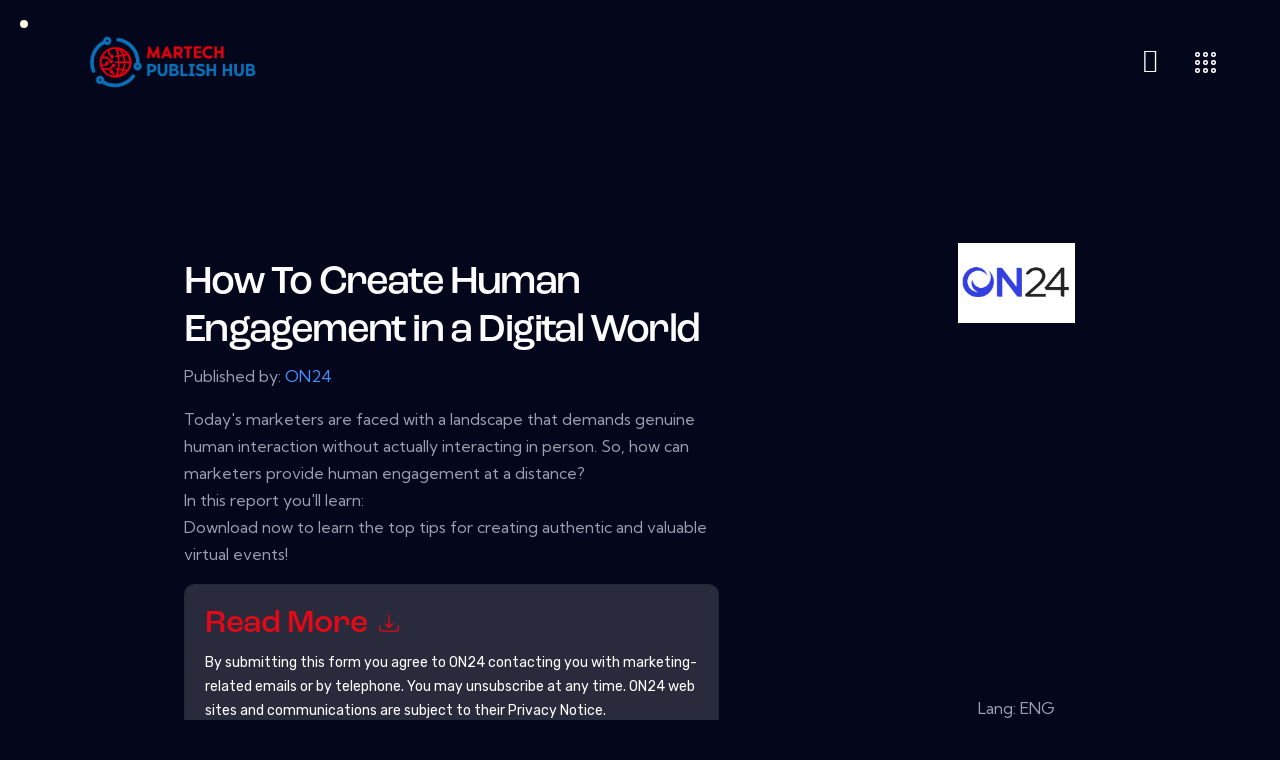

--- FILE ---
content_type: text/html; charset=UTF-8
request_url: https://martechpublishhub.eu/download/32393/
body_size: 63044
content:
<!DOCTYPE html>
<html lang="en-US" class="no-js scheme_dark">

<head>
    <link rel="stylesheet" href="https://cdn.jsdelivr.net/npm/bootstrap@4.5.3/dist/css/bootstrap.min.css" integrity="sha384-TX8t27EcRE3e/ihU7zmQxVncDAy5uIKz4rEkgIXeMed4M0jlfIDPvg6uqKI2xXr2" crossorigin="anonymous"/>
	
		<meta charset="UTF-8">
		<meta name="viewport" content="width=device-width, initial-scale=1">
		<meta name="format-detection" content="telephone=no">
		<link rel="profile" href="//gmpg.org/xfn/11">
		<title>How To Create Human Engagement in a Digital World &#8211; MarTech Publish Hub</title>
<meta name='robots' content='max-image-preview:large' />
<link rel='dns-prefetch' href='//use.typekit.net' />
<link rel='dns-prefetch' href='//fonts.googleapis.com' />
<link rel='dns-prefetch' href='//use.fontawesome.com' />
<link rel="alternate" type="application/rss+xml" title="MarTech Publish Hub &raquo; Feed" href="https://martechpublishhub.eu/feed/" />
<style type="text/css">.brave_popup{display:none}</style><script data-no-optimize="1"> var brave_popup_data = {}; var bravepop_emailValidation=false; var brave_popup_videos = {};  var brave_popup_formData = {};var brave_popup_adminUser = false; var brave_popup_pageInfo = {"type":"single","pageID":28890,"singleType":"wpdmpro"};  var bravepop_emailSuggestions={};</script>			<meta property="og:type" content="article" />
			<meta property="og:url" content="https://martechpublishhub.eu/download/32393/" />
			<meta property="og:title" content="How To Create Human Engagement in a Digital World" />
			<meta property="og:description" content="Today&#039;s marketers are faced with a landscape that demands genuine human interaction without actually interacting in person. So, how can marketers provide human engagement at a distance? 
In this report you&#039;ll learn: 
Download now to learn the top tips for creating authentic and valuable virtual" />  
							<meta property="og:image" content="https://martechpublishhub.eu/wp-content/uploads/2023/02/HowToCreateHumanEngagementinaDigitalWorld.png"/>
				<script type="text/javascript">
window._wpemojiSettings = {"baseUrl":"https:\/\/s.w.org\/images\/core\/emoji\/14.0.0\/72x72\/","ext":".png","svgUrl":"https:\/\/s.w.org\/images\/core\/emoji\/14.0.0\/svg\/","svgExt":".svg","source":{"concatemoji":"https:\/\/martechpublishhub.eu\/wp-includes\/js\/wp-emoji-release.min.js?ver=6.1.1"}};
/*! This file is auto-generated */
!function(e,a,t){var n,r,o,i=a.createElement("canvas"),p=i.getContext&&i.getContext("2d");function s(e,t){var a=String.fromCharCode,e=(p.clearRect(0,0,i.width,i.height),p.fillText(a.apply(this,e),0,0),i.toDataURL());return p.clearRect(0,0,i.width,i.height),p.fillText(a.apply(this,t),0,0),e===i.toDataURL()}function c(e){var t=a.createElement("script");t.src=e,t.defer=t.type="text/javascript",a.getElementsByTagName("head")[0].appendChild(t)}for(o=Array("flag","emoji"),t.supports={everything:!0,everythingExceptFlag:!0},r=0;r<o.length;r++)t.supports[o[r]]=function(e){if(p&&p.fillText)switch(p.textBaseline="top",p.font="600 32px Arial",e){case"flag":return s([127987,65039,8205,9895,65039],[127987,65039,8203,9895,65039])?!1:!s([55356,56826,55356,56819],[55356,56826,8203,55356,56819])&&!s([55356,57332,56128,56423,56128,56418,56128,56421,56128,56430,56128,56423,56128,56447],[55356,57332,8203,56128,56423,8203,56128,56418,8203,56128,56421,8203,56128,56430,8203,56128,56423,8203,56128,56447]);case"emoji":return!s([129777,127995,8205,129778,127999],[129777,127995,8203,129778,127999])}return!1}(o[r]),t.supports.everything=t.supports.everything&&t.supports[o[r]],"flag"!==o[r]&&(t.supports.everythingExceptFlag=t.supports.everythingExceptFlag&&t.supports[o[r]]);t.supports.everythingExceptFlag=t.supports.everythingExceptFlag&&!t.supports.flag,t.DOMReady=!1,t.readyCallback=function(){t.DOMReady=!0},t.supports.everything||(n=function(){t.readyCallback()},a.addEventListener?(a.addEventListener("DOMContentLoaded",n,!1),e.addEventListener("load",n,!1)):(e.attachEvent("onload",n),a.attachEvent("onreadystatechange",function(){"complete"===a.readyState&&t.readyCallback()})),(e=t.source||{}).concatemoji?c(e.concatemoji):e.wpemoji&&e.twemoji&&(c(e.twemoji),c(e.wpemoji)))}(window,document,window._wpemojiSettings);
</script>
<style type="text/css">
img.wp-smiley,
img.emoji {
	display: inline !important;
	border: none !important;
	box-shadow: none !important;
	height: 1em !important;
	width: 1em !important;
	margin: 0 0.07em !important;
	vertical-align: -0.1em !important;
	background: none !important;
	padding: 0 !important;
}
</style>
	<link property="stylesheet" rel='stylesheet' id='litespeed-cache-dummy-css' href='https://martechpublishhub.eu/wp-content/plugins/litespeed-cache/assets/css/litespeed-dummy.css?ver=6.1.1' type='text/css' media='all' />
<link property="stylesheet" rel='stylesheet' id='trx_addons-icons-css' href='https://martechpublishhub.eu/wp-content/plugins/trx_addons/css/font-icons/css/trx_addons_icons.css' type='text/css' media='all' />
<link property="stylesheet" rel='stylesheet' id='quirky-font-roc-grotesk-css' href='https://use.typekit.net/mwe5hxs.css' type='text/css' media='all' />
<link property="stylesheet" rel='stylesheet' id='quirky-font-google_fonts-css' href='https://fonts.googleapis.com/css2?family=Kumbh+Sans:wght@100;200;300;400;500;600;700;800;900&#038;subset=latin,latin-ext&#038;display=swap' type='text/css' media='all' />
<link property="stylesheet" rel='stylesheet' id='quirky-fontello-css' href='https://martechpublishhub.eu/wp-content/themes/quirky/skins/default/css/font-icons/css/fontello.css' type='text/css' media='all' />
<link property="stylesheet" rel='stylesheet' id='wp-block-library-css' href='https://martechpublishhub.eu/wp-includes/css/dist/block-library/style.min.css?ver=6.1.1' type='text/css' media='all' />
<link property="stylesheet" rel='stylesheet' id='classic-theme-styles-css' href='https://martechpublishhub.eu/wp-includes/css/classic-themes.min.css?ver=1' type='text/css' media='all' />
<style id='global-styles-inline-css' type='text/css'>
body{--wp--preset--color--black: #000000;--wp--preset--color--cyan-bluish-gray: #abb8c3;--wp--preset--color--white: #ffffff;--wp--preset--color--pale-pink: #f78da7;--wp--preset--color--vivid-red: #cf2e2e;--wp--preset--color--luminous-vivid-orange: #ff6900;--wp--preset--color--luminous-vivid-amber: #fcb900;--wp--preset--color--light-green-cyan: #7bdcb5;--wp--preset--color--vivid-green-cyan: #00d084;--wp--preset--color--pale-cyan-blue: #8ed1fc;--wp--preset--color--vivid-cyan-blue: #0693e3;--wp--preset--color--vivid-purple: #9b51e0;--wp--preset--color--bg-color: #04071B;--wp--preset--color--bd-color: #242A40;--wp--preset--color--text-dark: #FCFCFC;--wp--preset--color--text-light: #7A7F91;--wp--preset--color--text-link: #9CBF10;--wp--preset--color--text-hover: #819D10;--wp--preset--color--text-link-2: #2531EF;--wp--preset--color--text-hover-2: #141FC7;--wp--preset--color--text-link-3: #FFC107;--wp--preset--color--text-hover-3: #E6AF09;--wp--preset--gradient--vivid-cyan-blue-to-vivid-purple: linear-gradient(135deg,rgba(6,147,227,1) 0%,rgb(155,81,224) 100%);--wp--preset--gradient--light-green-cyan-to-vivid-green-cyan: linear-gradient(135deg,rgb(122,220,180) 0%,rgb(0,208,130) 100%);--wp--preset--gradient--luminous-vivid-amber-to-luminous-vivid-orange: linear-gradient(135deg,rgba(252,185,0,1) 0%,rgba(255,105,0,1) 100%);--wp--preset--gradient--luminous-vivid-orange-to-vivid-red: linear-gradient(135deg,rgba(255,105,0,1) 0%,rgb(207,46,46) 100%);--wp--preset--gradient--very-light-gray-to-cyan-bluish-gray: linear-gradient(135deg,rgb(238,238,238) 0%,rgb(169,184,195) 100%);--wp--preset--gradient--cool-to-warm-spectrum: linear-gradient(135deg,rgb(74,234,220) 0%,rgb(151,120,209) 20%,rgb(207,42,186) 40%,rgb(238,44,130) 60%,rgb(251,105,98) 80%,rgb(254,248,76) 100%);--wp--preset--gradient--blush-light-purple: linear-gradient(135deg,rgb(255,206,236) 0%,rgb(152,150,240) 100%);--wp--preset--gradient--blush-bordeaux: linear-gradient(135deg,rgb(254,205,165) 0%,rgb(254,45,45) 50%,rgb(107,0,62) 100%);--wp--preset--gradient--luminous-dusk: linear-gradient(135deg,rgb(255,203,112) 0%,rgb(199,81,192) 50%,rgb(65,88,208) 100%);--wp--preset--gradient--pale-ocean: linear-gradient(135deg,rgb(255,245,203) 0%,rgb(182,227,212) 50%,rgb(51,167,181) 100%);--wp--preset--gradient--electric-grass: linear-gradient(135deg,rgb(202,248,128) 0%,rgb(113,206,126) 100%);--wp--preset--gradient--midnight: linear-gradient(135deg,rgb(2,3,129) 0%,rgb(40,116,252) 100%);--wp--preset--duotone--dark-grayscale: url('#wp-duotone-dark-grayscale');--wp--preset--duotone--grayscale: url('#wp-duotone-grayscale');--wp--preset--duotone--purple-yellow: url('#wp-duotone-purple-yellow');--wp--preset--duotone--blue-red: url('#wp-duotone-blue-red');--wp--preset--duotone--midnight: url('#wp-duotone-midnight');--wp--preset--duotone--magenta-yellow: url('#wp-duotone-magenta-yellow');--wp--preset--duotone--purple-green: url('#wp-duotone-purple-green');--wp--preset--duotone--blue-orange: url('#wp-duotone-blue-orange');--wp--preset--font-size--small: 13px;--wp--preset--font-size--medium: 20px;--wp--preset--font-size--large: 36px;--wp--preset--font-size--x-large: 42px;--wp--preset--spacing--20: 0.44rem;--wp--preset--spacing--30: 0.67rem;--wp--preset--spacing--40: 1rem;--wp--preset--spacing--50: 1.5rem;--wp--preset--spacing--60: 2.25rem;--wp--preset--spacing--70: 3.38rem;--wp--preset--spacing--80: 5.06rem;}:where(.is-layout-flex){gap: 0.5em;}body .is-layout-flow > .alignleft{float: left;margin-inline-start: 0;margin-inline-end: 2em;}body .is-layout-flow > .alignright{float: right;margin-inline-start: 2em;margin-inline-end: 0;}body .is-layout-flow > .aligncenter{margin-left: auto !important;margin-right: auto !important;}body .is-layout-constrained > .alignleft{float: left;margin-inline-start: 0;margin-inline-end: 2em;}body .is-layout-constrained > .alignright{float: right;margin-inline-start: 2em;margin-inline-end: 0;}body .is-layout-constrained > .aligncenter{margin-left: auto !important;margin-right: auto !important;}body .is-layout-constrained > :where(:not(.alignleft):not(.alignright):not(.alignfull)){max-width: var(--wp--style--global--content-size);margin-left: auto !important;margin-right: auto !important;}body .is-layout-constrained > .alignwide{max-width: var(--wp--style--global--wide-size);}body .is-layout-flex{display: flex;}body .is-layout-flex{flex-wrap: wrap;align-items: center;}body .is-layout-flex > *{margin: 0;}:where(.wp-block-columns.is-layout-flex){gap: 2em;}.has-black-color{color: var(--wp--preset--color--black) !important;}.has-cyan-bluish-gray-color{color: var(--wp--preset--color--cyan-bluish-gray) !important;}.has-white-color{color: var(--wp--preset--color--white) !important;}.has-pale-pink-color{color: var(--wp--preset--color--pale-pink) !important;}.has-vivid-red-color{color: var(--wp--preset--color--vivid-red) !important;}.has-luminous-vivid-orange-color{color: var(--wp--preset--color--luminous-vivid-orange) !important;}.has-luminous-vivid-amber-color{color: var(--wp--preset--color--luminous-vivid-amber) !important;}.has-light-green-cyan-color{color: var(--wp--preset--color--light-green-cyan) !important;}.has-vivid-green-cyan-color{color: var(--wp--preset--color--vivid-green-cyan) !important;}.has-pale-cyan-blue-color{color: var(--wp--preset--color--pale-cyan-blue) !important;}.has-vivid-cyan-blue-color{color: var(--wp--preset--color--vivid-cyan-blue) !important;}.has-vivid-purple-color{color: var(--wp--preset--color--vivid-purple) !important;}.has-black-background-color{background-color: var(--wp--preset--color--black) !important;}.has-cyan-bluish-gray-background-color{background-color: var(--wp--preset--color--cyan-bluish-gray) !important;}.has-white-background-color{background-color: var(--wp--preset--color--white) !important;}.has-pale-pink-background-color{background-color: var(--wp--preset--color--pale-pink) !important;}.has-vivid-red-background-color{background-color: var(--wp--preset--color--vivid-red) !important;}.has-luminous-vivid-orange-background-color{background-color: var(--wp--preset--color--luminous-vivid-orange) !important;}.has-luminous-vivid-amber-background-color{background-color: var(--wp--preset--color--luminous-vivid-amber) !important;}.has-light-green-cyan-background-color{background-color: var(--wp--preset--color--light-green-cyan) !important;}.has-vivid-green-cyan-background-color{background-color: var(--wp--preset--color--vivid-green-cyan) !important;}.has-pale-cyan-blue-background-color{background-color: var(--wp--preset--color--pale-cyan-blue) !important;}.has-vivid-cyan-blue-background-color{background-color: var(--wp--preset--color--vivid-cyan-blue) !important;}.has-vivid-purple-background-color{background-color: var(--wp--preset--color--vivid-purple) !important;}.has-black-border-color{border-color: var(--wp--preset--color--black) !important;}.has-cyan-bluish-gray-border-color{border-color: var(--wp--preset--color--cyan-bluish-gray) !important;}.has-white-border-color{border-color: var(--wp--preset--color--white) !important;}.has-pale-pink-border-color{border-color: var(--wp--preset--color--pale-pink) !important;}.has-vivid-red-border-color{border-color: var(--wp--preset--color--vivid-red) !important;}.has-luminous-vivid-orange-border-color{border-color: var(--wp--preset--color--luminous-vivid-orange) !important;}.has-luminous-vivid-amber-border-color{border-color: var(--wp--preset--color--luminous-vivid-amber) !important;}.has-light-green-cyan-border-color{border-color: var(--wp--preset--color--light-green-cyan) !important;}.has-vivid-green-cyan-border-color{border-color: var(--wp--preset--color--vivid-green-cyan) !important;}.has-pale-cyan-blue-border-color{border-color: var(--wp--preset--color--pale-cyan-blue) !important;}.has-vivid-cyan-blue-border-color{border-color: var(--wp--preset--color--vivid-cyan-blue) !important;}.has-vivid-purple-border-color{border-color: var(--wp--preset--color--vivid-purple) !important;}.has-vivid-cyan-blue-to-vivid-purple-gradient-background{background: var(--wp--preset--gradient--vivid-cyan-blue-to-vivid-purple) !important;}.has-light-green-cyan-to-vivid-green-cyan-gradient-background{background: var(--wp--preset--gradient--light-green-cyan-to-vivid-green-cyan) !important;}.has-luminous-vivid-amber-to-luminous-vivid-orange-gradient-background{background: var(--wp--preset--gradient--luminous-vivid-amber-to-luminous-vivid-orange) !important;}.has-luminous-vivid-orange-to-vivid-red-gradient-background{background: var(--wp--preset--gradient--luminous-vivid-orange-to-vivid-red) !important;}.has-very-light-gray-to-cyan-bluish-gray-gradient-background{background: var(--wp--preset--gradient--very-light-gray-to-cyan-bluish-gray) !important;}.has-cool-to-warm-spectrum-gradient-background{background: var(--wp--preset--gradient--cool-to-warm-spectrum) !important;}.has-blush-light-purple-gradient-background{background: var(--wp--preset--gradient--blush-light-purple) !important;}.has-blush-bordeaux-gradient-background{background: var(--wp--preset--gradient--blush-bordeaux) !important;}.has-luminous-dusk-gradient-background{background: var(--wp--preset--gradient--luminous-dusk) !important;}.has-pale-ocean-gradient-background{background: var(--wp--preset--gradient--pale-ocean) !important;}.has-electric-grass-gradient-background{background: var(--wp--preset--gradient--electric-grass) !important;}.has-midnight-gradient-background{background: var(--wp--preset--gradient--midnight) !important;}.has-small-font-size{font-size: var(--wp--preset--font-size--small) !important;}.has-medium-font-size{font-size: var(--wp--preset--font-size--medium) !important;}.has-large-font-size{font-size: var(--wp--preset--font-size--large) !important;}.has-x-large-font-size{font-size: var(--wp--preset--font-size--x-large) !important;}
.wp-block-navigation a:where(:not(.wp-element-button)){color: inherit;}
:where(.wp-block-columns.is-layout-flex){gap: 2em;}
.wp-block-pullquote{font-size: 1.5em;line-height: 1.6;}
</style>
<link property="stylesheet" rel='stylesheet' id='advanced-popups-css' href='https://martechpublishhub.eu/wp-content/plugins/advanced-popups/public/css/advanced-popups-public.css?ver=1.1.3' type='text/css' media='all' />

<link property="stylesheet" rel='stylesheet' id='wpdm-font-awesome-css' href='https://use.fontawesome.com/releases/v6.2.0/css/all.css?ver=6.1.1' type='text/css' media='all' />
<link property="stylesheet" rel='stylesheet' id='wpdm-front-bootstrap-css' href='https://martechpublishhub.eu/wp-content/plugins/download-manager/assets/bootstrap/css/bootstrap.min.css?ver=6.1.1' type='text/css' media='all' />
<link property="stylesheet" rel='stylesheet' id='wpdm-front-css' href='https://martechpublishhub.eu/wp-content/plugins/download-manager/assets/css/front.css?ver=6.1.1' type='text/css' media='all' />
<link property="stylesheet" rel='stylesheet' id='item-lists-style-css' href='https://martechpublishhub.eu/wp-content/plugins/item-lists-for-elementor/assets/css/item-lists-element.css?ver=6.1.1' type='text/css' media='all' />
<link property="stylesheet" rel='stylesheet' id='marvy-custom-css' href='https://martechpublishhub.eu/wp-content/plugins/marvy-animation-addons-for-elementor-lite/elementor/assets/css/marvy-custom.css?ver=1.6.3' type='text/css' media='all' />
<link property="stylesheet" rel='stylesheet' id='wppm-bootstrap-css' href='https://martechpublishhub.eu/wp-content/plugins/private-message/assets/bootstrap/css/bootstrap.min.css?ver=6.1.1' type='text/css' media='all' />
<link property="stylesheet" rel='stylesheet' id='buttons-css' href='https://martechpublishhub.eu/wp-includes/css/buttons.min.css?ver=6.1.1' type='text/css' media='all' />
<link property="stylesheet" rel='stylesheet' id='dashicons-css' href='https://martechpublishhub.eu/wp-includes/css/dashicons.min.css?ver=6.1.1' type='text/css' media='all' />
<link property="stylesheet" rel='stylesheet' id='mediaelement-css' href='https://martechpublishhub.eu/wp-includes/js/mediaelement/mediaelementplayer-legacy.min.css?ver=4.2.17' type='text/css' media='all' />
<link property="stylesheet" rel='stylesheet' id='wp-mediaelement-css' href='https://martechpublishhub.eu/wp-includes/js/mediaelement/wp-mediaelement.min.css?ver=6.1.1' type='text/css' media='all' />
<link property="stylesheet" rel='stylesheet' id='media-views-css' href='https://martechpublishhub.eu/wp-includes/css/media-views.min.css?ver=6.1.1' type='text/css' media='all' />
<link property="stylesheet" rel='stylesheet' id='imgareaselect-css' href='https://martechpublishhub.eu/wp-includes/js/imgareaselect/imgareaselect.css?ver=0.9.8' type='text/css' media='all' />
<link property="stylesheet" rel='stylesheet' id='wppmsg-css' href='https://martechpublishhub.eu/wp-content/plugins/private-message/assets/css/style.min.css?ver=6.1.1' type='text/css' media='all' />
<link property="stylesheet" rel='stylesheet' id='magnific-popup-css' href='https://martechpublishhub.eu/wp-content/plugins/trx_addons/js/magnific/magnific-popup.min.css' type='text/css' media='all' />
<link property="stylesheet" rel='stylesheet' id='wpdmpp-front-css' href='https://martechpublishhub.eu/wp-content/plugins/wpdm-premium-packages/assets/css/wpdmpp.css?ver=6.1.1' type='text/css' media='all' />
<link property="stylesheet" rel='stylesheet' id='elementor-icons-css' href='https://martechpublishhub.eu/wp-content/plugins/elementor/assets/lib/eicons/css/elementor-icons.min.css?ver=5.16.0' type='text/css' media='all' />
<link property="stylesheet" rel='stylesheet' id='elementor-frontend-legacy-css' href='https://martechpublishhub.eu/wp-content/uploads/elementor/css/custom-frontend-legacy.min.css?ver=3.8.1' type='text/css' media='all' />
<link property="stylesheet" rel='stylesheet' id='elementor-frontend-css' href='https://martechpublishhub.eu/wp-content/uploads/elementor/css/custom-frontend.min.css?ver=1745748300' type='text/css' media='all' />
<style id='elementor-frontend-inline-css' type='text/css'>
.elementor-kit-15{--e-global-color-primary:#6EC1E4;--e-global-color-secondary:#54595F;--e-global-color-text:#7A7A7A;--e-global-color-accent:#61CE70;--e-global-color-61c01e98:#4054B2;--e-global-color-69bf31ed:#23A455;--e-global-color-7a1ccbe5:#000;--e-global-color-13ed1179:#FFF;--e-global-typography-primary-font-family:"Roboto";--e-global-typography-primary-font-weight:600;--e-global-typography-secondary-font-family:"Roboto Slab";--e-global-typography-secondary-font-weight:400;--e-global-typography-text-font-family:"Roboto";--e-global-typography-text-font-weight:400;--e-global-typography-accent-font-family:"Roboto";--e-global-typography-accent-font-weight:500;}.elementor-section.elementor-section-boxed > .elementor-container{max-width:1320px;}.e-con{--container-max-width:1320px;}.elementor-widget:not(:last-child){margin-bottom:0px;}.elementor-element{--widgets-spacing:0px;}{}.sc_layouts_title_caption{display:var(--page-title-display);}@media(max-width:1080px){.elementor-section.elementor-section-boxed > .elementor-container{max-width:1024px;}.e-con{--container-max-width:1024px;}}@media(max-width:767px){.elementor-section.elementor-section-boxed > .elementor-container{max-width:767px;}.e-con{--container-max-width:767px;}}
</style>
<link property="stylesheet" rel='stylesheet' id='trx_addons-css' href='https://martechpublishhub.eu/wp-content/plugins/trx_addons/css/__styles.css' type='text/css' media='all' />
<link property="stylesheet" rel='stylesheet' id='trx_addons-sc_content-css' href='https://martechpublishhub.eu/wp-content/plugins/trx_addons/components/shortcodes/content/content.css' type='text/css' media='all' />
<link property="stylesheet" rel='stylesheet' id='trx_addons-sc_content-responsive-css' href='https://martechpublishhub.eu/wp-content/plugins/trx_addons/components/shortcodes/content/content.responsive.css' type='text/css' media='(max-width:1439px)' />
<link property="stylesheet" rel='stylesheet' id='trx_addons-animations-css' href='https://martechpublishhub.eu/wp-content/plugins/trx_addons/css/trx_addons.animations.css' type='text/css' media='all' />
<link property="stylesheet" rel='stylesheet' id='trx_addons-mouse-helper-css' href='https://martechpublishhub.eu/wp-content/plugins/trx_addons/addons/mouse-helper/mouse-helper.css' type='text/css' media='all' />
<link property="stylesheet" rel='stylesheet' id='google-fonts-1-css' href='https://fonts.googleapis.com/css?family=Roboto%3A100%2C100italic%2C200%2C200italic%2C300%2C300italic%2C400%2C400italic%2C500%2C500italic%2C600%2C600italic%2C700%2C700italic%2C800%2C800italic%2C900%2C900italic%7CRoboto+Slab%3A100%2C100italic%2C200%2C200italic%2C300%2C300italic%2C400%2C400italic%2C500%2C500italic%2C600%2C600italic%2C700%2C700italic%2C800%2C800italic%2C900%2C900italic&#038;display=auto&#038;ver=6.1.1' type='text/css' media='all' />
<link property="stylesheet" rel='stylesheet' id='wpr-text-animations-css-css' href='https://martechpublishhub.eu/wp-content/plugins/royal-elementor-addons/assets/css/lib/animations/text-animations.min.css?ver=1.3.59' type='text/css' media='all' />
<link property="stylesheet" rel='stylesheet' id='wpr-addons-css-css' href='https://martechpublishhub.eu/wp-content/plugins/royal-elementor-addons/assets/css/frontend.min.css?ver=1.3.59' type='text/css' media='all' />
<link property="stylesheet" rel='stylesheet' id='font-awesome-5-all-css' href='https://martechpublishhub.eu/wp-content/plugins/elementor/assets/lib/font-awesome/css/all.min.css?ver=1.3.59' type='text/css' media='all' />
<link property="stylesheet" rel='stylesheet' id='wpgdprc-front-css-css' href='https://martechpublishhub.eu/wp-content/plugins/wp-gdpr-compliance/Assets/css/front.css?ver=1675930673' type='text/css' media='all' />
<style id='wpgdprc-front-css-inline-css' type='text/css'>
:root{--wp-gdpr--bar--background-color: #000000;--wp-gdpr--bar--color: #ffffff;--wp-gdpr--button--background-color: #000000;--wp-gdpr--button--background-color--darken: #000000;--wp-gdpr--button--color: #ffffff;}
</style>
<link property="stylesheet" rel='stylesheet' id='quirky-style-css' href='https://martechpublishhub.eu/wp-content/themes/quirky/style.css' type='text/css' media='all' />
<link property="stylesheet" rel='stylesheet' id='quirky-skin-default-css' href='https://martechpublishhub.eu/wp-content/themes/quirky/skins/default/css/style.css' type='text/css' media='all' />
<link property="stylesheet" rel='stylesheet' id='quirky-plugins-css' href='https://martechpublishhub.eu/wp-content/themes/quirky/skins/default/css/__plugins.css' type='text/css' media='all' />
<link property="stylesheet" rel='stylesheet' id='quirky-custom-css' href='https://martechpublishhub.eu/wp-content/themes/quirky/skins/default/css/__custom.css' type='text/css' media='all' />
<link property="stylesheet" rel='stylesheet' id='quirky-child-css' href='https://martechpublishhub.eu/wp-content/themes/quirky-child/style.css' type='text/css' media='all' />
<link property="stylesheet" rel='stylesheet' id='trx_addons-responsive-css' href='https://martechpublishhub.eu/wp-content/plugins/trx_addons/css/__responsive.css' type='text/css' media='(max-width:1439px)' />
<link property="stylesheet" rel='stylesheet' id='trx_addons-mouse-helper-responsive-css' href='https://martechpublishhub.eu/wp-content/plugins/trx_addons/addons/mouse-helper/mouse-helper.responsive.css' type='text/css' media='(max-width:1279px)' />
<link property="stylesheet" rel='stylesheet' id='quirky-responsive-css' href='https://martechpublishhub.eu/wp-content/themes/quirky/skins/default/css/__responsive.css' type='text/css' media='(max-width:1679px)' />
<link property="stylesheet" rel='stylesheet' id='quirky-trx-addons-extra-styles-css' href='https://martechpublishhub.eu/wp-content/themes/quirky/skins/default/extra-styles.css' type='text/css' media='all' />
<script type='text/javascript' src='https://martechpublishhub.eu/wp-includes/js/jquery/jquery.min.js?ver=3.6.1' id='jquery-core-js'></script>
<script type='text/javascript' src='https://martechpublishhub.eu/wp-includes/js/jquery/jquery-migrate.min.js?ver=3.3.2' id='jquery-migrate-js'></script>
<link rel="https://api.w.org/" href="https://martechpublishhub.eu/wp-json/" /><link rel="EditURI" type="application/rsd+xml" title="RSD" href="https://martechpublishhub.eu/xmlrpc.php?rsd" />
<link rel="wlwmanifest" type="application/wlwmanifest+xml" href="https://martechpublishhub.eu/wp-includes/wlwmanifest.xml" />
<meta name="generator" content="WordPress 6.1.1" />
<link rel="canonical" href="https://martechpublishhub.eu/download/32393/" />
<link rel='shortlink' href='https://martechpublishhub.eu/?p=28890' />
<link rel="alternate" type="application/json+oembed" href="https://martechpublishhub.eu/wp-json/oembed/1.0/embed?url=https%3A%2F%2Fmartechpublishhub.eu%2Fdownload%2F32393%2F" />
<link rel="alternate" type="text/xml+oembed" href="https://martechpublishhub.eu/wp-json/oembed/1.0/embed?url=https%3A%2F%2Fmartechpublishhub.eu%2Fdownload%2F32393%2F&#038;format=xml" />
		<link rel="preload" href="https://martechpublishhub.eu/wp-content/plugins/advanced-popups/fonts/advanced-popups-icons.woff" as="font" type="font/woff" crossorigin>
		    <script>
        var wpdmpp_base_url = 'https://martechpublishhub.eu/wp-content/plugins/wpdm-premium-packages/';
        var wpdmpp_currency_sign = '$';
        var wpdmpp_csign_before = '$';
        var wpdmpp_csign_after = '';
        var wpdmpp_currency_code = 'USD';
        var wpdmpp_cart_url = '/download/32393/';

        var wpdmpp_txt = {"cart_button_label":"<i class=\"fas fa-shopping-basket mr-2\"><\/i>Add To Cart","pay_now":"Complete Purchase","checkout_button_label":"Complete Purchase"};

    </script>
    <style>p.wpdmpp-notice {
            margin: 5px;
        }
    .wpbtn-success {
        color: var(--color-success) !important;border-color: var(--color-success ) !important;
        background: rgba(var(--color-success-rgb),0.03) !important;
        transition: all ease-in-out 300ms;
    }
        .wpbtn-success:active,
        .wpbtn-success:hover {
            color: var(--color-success-active) !important;
            border-color: var(--color-success-active) !important;
            background: rgba(var(--color-success-rgb),0.07) !important;
        }
    </style>
    <link rel="icon" href="https://martechpublishhub.eu/wp-content/uploads/2022/01/cropped-martechpublishhub-e1672598532420-32x32.png" sizes="32x32" />
<link rel="icon" href="https://martechpublishhub.eu/wp-content/uploads/2022/01/cropped-martechpublishhub-e1672598532420-192x192.png" sizes="192x192" />
<link rel="apple-touch-icon" href="https://martechpublishhub.eu/wp-content/uploads/2022/01/cropped-martechpublishhub-e1672598532420-180x180.png" />
<meta name="msapplication-TileImage" content="https://martechpublishhub.eu/wp-content/uploads/2022/01/cropped-martechpublishhub-e1672598532420-270x270.png" />
		<style type="text/css" id="wp-custom-css">
			.post_footer{
	display: none;
}
.related_wrap{
	display: none;
}
a  {
	color: #1471B8;
}
.footer_uwa_copyright {
	display: none;
}
.elementor-icon-box-title {
    color: #e30916 !important;
}

.featured-box .featured-box-img-container {
		width: 100%;
		background: #edfaff;
		border-top-left-radius: 15px;
		border-top-right-radius: 15px;
		display: flex;
		align-items: center;
		justify-content: center;
		padding: 10px;
	}
	.featured-box .img-whitepaper img {
		max-height: 75px;
		box-shadow: 0 0 16px 3px rgb(0 0 0 / 15%);
	}
	.featured-box .featured-box-header {
		display: flex;
		justify-content: space-between;
		padding: 10px 20px 0px 20px;
		flex-direction: column;
		align-items: center;
	}
	.featured-box .featured-box-main-content .title-vendors {
		font-size: 22px;
		font-weight: 500;
		line-height: 26px;
		margin-bottom: 10px;
	}
	.featured-box {
		text-align: left;
		height: 560px;
/* 		width: calc(50% - 20px); */
		margin-left: 10px;
		margin-right: 10px;
	}

.featured-box {
	margin-top 5px;
}
	
	.featured-box .featured-box-main-content {
		padding: 20px 20px 0 20px;
	}
	.featured-box .btn {
		background: #005499;
	}
	.featured-box .featured-box-main-content .btn {
		border-radius: 30px;
		padding: 8px 30px;
		width: fit-content;
		text-transform: none;
		font-size: 16px;
		color: white;
		position: absolute;
		bottom: 0px;
		left: 50%;
		transform: translateX(-50%);
	}
	.featured-box .featured-box-main-content a {
		margin-top: 0px !important;
		margin-bottom: 20px;
	}
	.featured-box {
		border: 2px solid #00a0df;
		border-radius: 15px;
		cursor: pointer;
		position: relative;
		transform: translate(0, 0px);
		transition: all 0.2s ease;
		height: auto;
		padding-bottom: 100px;
	}
	.featured-box .featured-box-main-content .whitepapers-txt {
		font-size: 16px;
		line-height: 26px;
	}

.featured-box .featured-box-main-content .title-vendors {
    font-size: 22px;
    font-weight: 500;
    line-height: 26px;
    margin-bottom: 10px;
}

	@media (min-width: 992px){
		.featured-box {
			text-align: left;
			height: 560px;
/* 			width: calc(50% - 20px); */
			margin-left: 10px;
			margin-right: 10px;
		}
	}

	@media (min-width: 1200px){
		.featured-box {
			height: 450px;
		}
	}

.featured-box:hover {
    transform: translate(0, -5px);
    transition: all 0.2s ease;
    box-shadow: 0 10px 40px 0 rgb(0 0 0 / 15%);
}

@media (min-width: 480px)
{
.featured-box {
    margin-bottom: 20px;
    text-align: center;
    margin-left: 0%;
	}
}


.widget-title{
	display: none;
}		</style>
		<style id="wpr_lightbox_styles">
				.lg-backdrop {
					background-color: rgba(0,0,0,0.6) !important;
				}
				.lg-toolbar,
				.lg-dropdown {
					background-color: rgba(0,0,0,0.8) !important;
				}
				.lg-dropdown:after {
					border-bottom-color: rgba(0,0,0,0.8) !important;
				}
				.lg-sub-html {
					background-color: rgba(0,0,0,0.8) !important;
				}
				.lg-thumb-outer,
				.lg-progress-bar {
					background-color: #444444 !important;
				}
				.lg-progress {
					background-color: #a90707 !important;
				}
				.lg-icon {
					color: #efefef !important;
					font-size: 20px !important;
				}
				.lg-icon.lg-toogle-thumb {
					font-size: 24px !important;
				}
				.lg-icon:hover,
				.lg-dropdown-text:hover {
					color: #ffffff !important;
				}
				.lg-sub-html,
				.lg-dropdown-text {
					color: #efefef !important;
					font-size: 14px !important;
				}
				#lg-counter {
					color: #efefef !important;
					font-size: 14px !important;
				}
				.lg-prev,
				.lg-next {
					font-size: 35px !important;
				}

				/* Defaults */
				.lg-icon {
				background-color: transparent !important;
				}

				#lg-counter {
				opacity: 0.9;
				}

				.lg-thumb-outer {
				padding: 0 10px;
				}

				.lg-thumb-item {
				border-radius: 0 !important;
				border: none !important;
				opacity: 0.5;
				}

				.lg-thumb-item.active {
					opacity: 1;
				}
	         </style><meta name="generator" content="WordPress Download Manager 6.2.8" />

<style>
            .w3eden .fetfont,
            .w3eden .btn,
            .w3eden .btn.wpdm-front h3.title,
            .w3eden .wpdm-social-lock-box .IN-widget a span:last-child,
            .w3eden .card-header,
            .w3eden .card-footer,
            .w3eden .badge,
            .w3eden .label,
            .w3eden .table,
            .w3eden .card-body,
            .w3eden .wpdm-frontend-tabs a,
            .w3eden .alert:before,
            .w3eden .discount-msg,
            .w3eden .panel.dashboard-panel h3,
            .w3eden #wpdm-dashboard-sidebar .list-group-item,
            .w3eden #package-description .wp-switch-editor,
            .w3eden .w3eden.author-dashbboard .nav.nav-tabs li a,
            .w3eden .wpdm_cart thead th,
            .w3eden #csp .list-group-item,
            .w3eden .modal-title {
                font-family: Rubik, -apple-system, BlinkMacSystemFont, "Segoe UI", Roboto, Helvetica, Arial, sans-serif, "Apple Color Emoji", "Segoe UI Emoji", "Segoe UI Symbol";
            }
            .w3eden .btn
            {
                font-weight: 800 !important;
            }
            .w3eden .btn {
                letter-spacing: 1px;
                text-transform: uppercase;
            }
            .w3eden #csp .list-group-item {
                text-transform: unset;
            }


        </style>
<style>
        /* WPDM Link Template Styles */        </style>
<style>

            :root {
                --color-primary: #4a8eff;
                --color-primary-rgb: 74, 142, 255;
                --color-primary-hover: #5998ff;
                --color-primary-active: #3281ff;
                --color-secondary: #6c757d;
                --color-secondary-rgb: 108, 117, 125;
                --color-secondary-hover: #6c757d;
                --color-secondary-active: #6c757d;
                --color-success: #018e11;
                --color-success-rgb: 1, 142, 17;
                --color-success-hover: #0aad01;
                --color-success-active: #0c8c01;
                --color-info: #2CA8FF;
                --color-info-rgb: 44, 168, 255;
                --color-info-hover: #2CA8FF;
                --color-info-active: #2CA8FF;
                --color-warning: #FFB236;
                --color-warning-rgb: 255, 178, 54;
                --color-warning-hover: #FFB236;
                --color-warning-active: #FFB236;
                --color-danger: #ff5062;
                --color-danger-rgb: 255, 80, 98;
                --color-danger-hover: #ff5062;
                --color-danger-active: #ff5062;
                --color-green: #30b570;
                --color-blue: #0073ff;
                --color-purple: #8557D3;
                --color-red: #ff5062;
                --color-muted: rgba(69, 89, 122, 0.6);
                --wpdm-font: "Rubik", -apple-system, BlinkMacSystemFont, "Segoe UI", Roboto, Helvetica, Arial, sans-serif, "Apple Color Emoji", "Segoe UI Emoji", "Segoe UI Symbol";
            }

            .wpdm-download-link.btn.btn-primary {
                border-radius: 4px;
            }


        </style>
<style id="elementor-post-18888">.elementor-18888 .elementor-element.elementor-element-6e9fec6 > .elementor-container > .elementor-row > .elementor-column > .elementor-column-wrap > .elementor-widget-wrap{align-content:center;align-items:center;}.elementor-18888 .elementor-element.elementor-element-6e9fec6{padding:20px 60px 40px 60px;}.elementor-18888 .elementor-element.elementor-element-f67893a .logo_image{max-height:138px;}.elementor-18888 .elementor-element.elementor-element-f67893a > .elementor-widget-container{margin:-2px 0px 0px 0px;}.elementor-18888 .elementor-element.elementor-element-8151698 .cffe-flag-wrapper{text-align:center;}.elementor-18888 .elementor-element.elementor-element-a1957d2 > .elementor-widget-container{margin:-5px 0px 0px 10px;}.elementor-18888 .elementor-element.elementor-element-ed65258 .elementor-icon-wrapper{text-align:center;}.elementor-18888 .elementor-element.elementor-element-ed65258 .elementor-icon i, .elementor-18888 .elementor-element.elementor-element-ed65258 .elementor-icon svg{transform:rotate(0deg);}.elementor-18888 .elementor-element.elementor-element-ed65258 > .elementor-widget-container{margin:0px 0px 0px 10px;}.elementor-18888 .elementor-element.elementor-element-8777c66 > .elementor-container > .elementor-row > .elementor-column > .elementor-column-wrap > .elementor-widget-wrap{align-content:center;align-items:center;}.elementor-18888 .elementor-element.elementor-element-8777c66{padding:15px 30px 15px 30px;}.elementor-18888 .elementor-element.elementor-element-4fdb4f8 .logo_image{max-height:85px;}.elementor-18888 .elementor-element.elementor-element-4fdb4f8 > .elementor-widget-container{margin:-2px 0px 0px 0px;}.elementor-18888 .elementor-element.elementor-element-2e9defb .cffe-flag-wrapper{text-align:center;}.elementor-18888 .elementor-element.elementor-element-0cc5b18 > .elementor-widget-container{margin:-4px 0px 0px 0px;}.elementor-18888 .elementor-element.elementor-element-cd3efcd > .elementor-widget-container{margin:-5px 0px 0px 5px;}@media(max-width:767px){.elementor-18888 .elementor-element.elementor-element-8777c66{padding:10px 20px 10px 20px;}.elementor-18888 .elementor-element.elementor-element-b3909b5{width:50%;}.elementor-18888 .elementor-element.elementor-element-4fdb4f8 .logo_image{max-height:59px;}.elementor-18888 .elementor-element.elementor-element-3468dd4{width:50%;}.elementor-18888 .elementor-element.elementor-element-0cc5b18 > .elementor-widget-container{margin:0px 0px 0px 0px;}.elementor-18888 .elementor-element.elementor-element-cd3efcd > .elementor-widget-container{margin:-5px 0px 0px 0px;}}@media(min-width:768px){.elementor-18888 .elementor-element.elementor-element-e129113{width:20.045%;}.elementor-18888 .elementor-element.elementor-element-c264b80{width:79.621%;}}</style>
<style>.elementor-18888 .elementor-element.elementor-element-6e9fec6 > .elementor-container > .elementor-row > .elementor-column > .elementor-column-wrap > .elementor-widget-wrap{align-content:center;align-items:center;}.elementor-18888 .elementor-element.elementor-element-6e9fec6{padding:20px 60px 40px 60px;}.elementor-18888 .elementor-element.elementor-element-f67893a .logo_image{max-height:138px;}.elementor-18888 .elementor-element.elementor-element-f67893a > .elementor-widget-container{margin:-2px 0px 0px 0px;}.elementor-18888 .elementor-element.elementor-element-8151698 .cffe-flag-wrapper{text-align:center;}.elementor-18888 .elementor-element.elementor-element-a1957d2 > .elementor-widget-container{margin:-5px 0px 0px 10px;}.elementor-18888 .elementor-element.elementor-element-ed65258 .elementor-icon-wrapper{text-align:center;}.elementor-18888 .elementor-element.elementor-element-ed65258 .elementor-icon i, .elementor-18888 .elementor-element.elementor-element-ed65258 .elementor-icon svg{transform:rotate(0deg);}.elementor-18888 .elementor-element.elementor-element-ed65258 > .elementor-widget-container{margin:0px 0px 0px 10px;}.elementor-18888 .elementor-element.elementor-element-8777c66 > .elementor-container > .elementor-row > .elementor-column > .elementor-column-wrap > .elementor-widget-wrap{align-content:center;align-items:center;}.elementor-18888 .elementor-element.elementor-element-8777c66{padding:15px 30px 15px 30px;}.elementor-18888 .elementor-element.elementor-element-4fdb4f8 .logo_image{max-height:85px;}.elementor-18888 .elementor-element.elementor-element-4fdb4f8 > .elementor-widget-container{margin:-2px 0px 0px 0px;}.elementor-18888 .elementor-element.elementor-element-2e9defb .cffe-flag-wrapper{text-align:center;}.elementor-18888 .elementor-element.elementor-element-0cc5b18 > .elementor-widget-container{margin:-4px 0px 0px 0px;}.elementor-18888 .elementor-element.elementor-element-cd3efcd > .elementor-widget-container{margin:-5px 0px 0px 5px;}@media(max-width:767px){.elementor-18888 .elementor-element.elementor-element-8777c66{padding:10px 20px 10px 20px;}.elementor-18888 .elementor-element.elementor-element-b3909b5{width:50%;}.elementor-18888 .elementor-element.elementor-element-4fdb4f8 .logo_image{max-height:59px;}.elementor-18888 .elementor-element.elementor-element-3468dd4{width:50%;}.elementor-18888 .elementor-element.elementor-element-0cc5b18 > .elementor-widget-container{margin:0px 0px 0px 0px;}.elementor-18888 .elementor-element.elementor-element-cd3efcd > .elementor-widget-container{margin:-5px 0px 0px 0px;}}@media(min-width:768px){.elementor-18888 .elementor-element.elementor-element-e129113{width:20.045%;}.elementor-18888 .elementor-element.elementor-element-c264b80{width:79.621%;}}</style>
<style id="elementor-post-19005">.elementor-19005 .elementor-element.elementor-element-0ee9c49:not(.elementor-motion-effects-element-type-background), .elementor-19005 .elementor-element.elementor-element-0ee9c49 > .elementor-motion-effects-container > .elementor-motion-effects-layer{background-image:url("https://martechpublishhub.eu/wp-content/uploads/2022/04/abstraction-bg.jpg");background-position:center center;background-repeat:no-repeat;background-size:cover;}.elementor-19005 .elementor-element.elementor-element-0ee9c49{transition:background 0.3s, border 0.3s, border-radius 0.3s, box-shadow 0.3s;}.elementor-19005 .elementor-element.elementor-element-0ee9c49 > .elementor-background-overlay{transition:background 0.3s, border-radius 0.3s, opacity 0.3s;}.elementor-19005 .elementor-element.elementor-element-f538899{padding:0px 0px 0px 0px;}.elementor-19005 .elementor-element.elementor-element-377bfb1{--spacer-size:50px;}.elementor-19005 .elementor-element.elementor-element-117e00e2 .sc_item_title_text{-webkit-text-stroke-width:0px;}.elementor-19005 .elementor-element.elementor-element-117e00e2 .sc_item_title_text2{color:#E30916;-webkit-text-stroke-width:0px;}.elementor-19005 .elementor-element.elementor-element-4711936{--spacer-size:45px;}.elementor-19005 .elementor-element.elementor-element-a2a7f14{padding:0px 0px 0px 0px;}.elementor-19005 .elementor-element.elementor-element-9534617 > .elementor-widget-container{padding:0px 0px 0px 0px;}.elementor-19005 .elementor-element.elementor-element-d9a2e92 > .elementor-element-populated.elementor-column-wrap{padding:0px 15px 0px 0px;}.elementor-19005 .elementor-element.elementor-element-d9a2e92 > .elementor-element-populated.elementor-widget-wrap{padding:0px 15px 0px 0px;}.elementor-19005 .elementor-element.elementor-element-8b8ed8c .sc_item_title_text{-webkit-text-stroke-width:0px;}.elementor-19005 .elementor-element.elementor-element-8b8ed8c .sc_item_title_text2{-webkit-text-stroke-width:0px;}.elementor-19005 .elementor-element.elementor-element-5925be1{--spacer-size:6px;}.elementor-19005 .elementor-element.elementor-element-19e2d21 .sc_item_title_text{-webkit-text-stroke-width:0px;}.elementor-19005 .elementor-element.elementor-element-19e2d21 .sc_item_title_text2{-webkit-text-stroke-width:0px;}.elementor-19005 .elementor-element.elementor-element-f47190a{padding:0px 0px 0px 0px;}.elementor-19005 .elementor-element.elementor-element-4ddf48e{--spacer-size:14px;}.elementor-19005 .elementor-element.elementor-element-a3d2406{--spacer-size:48px;}.elementor-19005 .elementor-element.elementor-element-459ebea{--divider-border-style:solid;--divider-color:#242A40;--divider-border-width:1px;}.elementor-19005 .elementor-element.elementor-element-459ebea .elementor-divider-separator{width:100%;}.elementor-19005 .elementor-element.elementor-element-459ebea .elementor-divider{padding-top:10px;padding-bottom:10px;}.elementor-19005 .elementor-element.elementor-element-2a082c3{--spacer-size:10px;}.elementor-19005 .elementor-element.elementor-element-3862ebc2{color:#96999F;font-size:16px;}.elementor-19005 .elementor-element.elementor-element-6a171669{--spacer-size:20px;}@media(max-width:1080px) and (min-width:768px){.elementor-19005 .elementor-element.elementor-element-d9a2e92{width:26%;}}@media(max-width:1080px){.elementor-19005 .elementor-element.elementor-element-4711936{--spacer-size:35px;}.elementor-19005 .elementor-element.elementor-element-a3d2406{--spacer-size:35px;}}@media(max-width:767px){.elementor-19005 .elementor-element.elementor-element-4711936{--spacer-size:20px;}.elementor-19005 .elementor-element.elementor-element-9534617 > .elementor-widget-container{margin:10px 0px 10px 0px;}.elementor-19005 .elementor-element.elementor-element-d9a2e92 > .elementor-element-populated.elementor-column-wrap{padding:0px 0px 0px 0px;}.elementor-19005 .elementor-element.elementor-element-d9a2e92 > .elementor-element-populated.elementor-widget-wrap{padding:0px 0px 0px 0px;}.elementor-19005 .elementor-element.elementor-element-5925be1{--spacer-size:3px;}.elementor-19005 .elementor-element.elementor-element-a3d2406{--spacer-size:30px;}.elementor-19005 .elementor-element.elementor-element-3862ebc2{font-size:15px;line-height:1.4em;}.elementor-19005 .elementor-element.elementor-element-6a171669{--spacer-size:10px;}}</style>
<style>.elementor-19005 .elementor-element.elementor-element-0ee9c49:not(.elementor-motion-effects-element-type-background), .elementor-19005 .elementor-element.elementor-element-0ee9c49 > .elementor-motion-effects-container > .elementor-motion-effects-layer{background-image:url("https://martechpublishhub.eu/wp-content/uploads/2022/04/abstraction-bg.jpg");background-position:center center;background-repeat:no-repeat;background-size:cover;}.elementor-19005 .elementor-element.elementor-element-0ee9c49{transition:background 0.3s, border 0.3s, border-radius 0.3s, box-shadow 0.3s;}.elementor-19005 .elementor-element.elementor-element-0ee9c49 > .elementor-background-overlay{transition:background 0.3s, border-radius 0.3s, opacity 0.3s;}.elementor-19005 .elementor-element.elementor-element-f538899{padding:0px 0px 0px 0px;}.elementor-19005 .elementor-element.elementor-element-377bfb1{--spacer-size:50px;}.elementor-19005 .elementor-element.elementor-element-117e00e2 .sc_item_title_text{-webkit-text-stroke-width:0px;}.elementor-19005 .elementor-element.elementor-element-117e00e2 .sc_item_title_text2{color:#E30916;-webkit-text-stroke-width:0px;}.elementor-19005 .elementor-element.elementor-element-4711936{--spacer-size:45px;}.elementor-19005 .elementor-element.elementor-element-a2a7f14{padding:0px 0px 0px 0px;}.elementor-19005 .elementor-element.elementor-element-9534617 > .elementor-widget-container{padding:0px 0px 0px 0px;}.elementor-19005 .elementor-element.elementor-element-d9a2e92 > .elementor-element-populated.elementor-column-wrap{padding:0px 15px 0px 0px;}.elementor-19005 .elementor-element.elementor-element-d9a2e92 > .elementor-element-populated.elementor-widget-wrap{padding:0px 15px 0px 0px;}.elementor-19005 .elementor-element.elementor-element-8b8ed8c .sc_item_title_text{-webkit-text-stroke-width:0px;}.elementor-19005 .elementor-element.elementor-element-8b8ed8c .sc_item_title_text2{-webkit-text-stroke-width:0px;}.elementor-19005 .elementor-element.elementor-element-5925be1{--spacer-size:6px;}.elementor-19005 .elementor-element.elementor-element-19e2d21 .sc_item_title_text{-webkit-text-stroke-width:0px;}.elementor-19005 .elementor-element.elementor-element-19e2d21 .sc_item_title_text2{-webkit-text-stroke-width:0px;}.elementor-19005 .elementor-element.elementor-element-f47190a{padding:0px 0px 0px 0px;}.elementor-19005 .elementor-element.elementor-element-4ddf48e{--spacer-size:14px;}.elementor-19005 .elementor-element.elementor-element-a3d2406{--spacer-size:48px;}.elementor-19005 .elementor-element.elementor-element-459ebea{--divider-border-style:solid;--divider-color:#242A40;--divider-border-width:1px;}.elementor-19005 .elementor-element.elementor-element-459ebea .elementor-divider-separator{width:100%;}.elementor-19005 .elementor-element.elementor-element-459ebea .elementor-divider{padding-top:10px;padding-bottom:10px;}.elementor-19005 .elementor-element.elementor-element-2a082c3{--spacer-size:10px;}.elementor-19005 .elementor-element.elementor-element-3862ebc2{color:#96999F;font-size:16px;}.elementor-19005 .elementor-element.elementor-element-6a171669{--spacer-size:20px;}@media(max-width:1080px) and (min-width:768px){.elementor-19005 .elementor-element.elementor-element-d9a2e92{width:26%;}}@media(max-width:1080px){.elementor-19005 .elementor-element.elementor-element-4711936{--spacer-size:35px;}.elementor-19005 .elementor-element.elementor-element-a3d2406{--spacer-size:35px;}}@media(max-width:767px){.elementor-19005 .elementor-element.elementor-element-4711936{--spacer-size:20px;}.elementor-19005 .elementor-element.elementor-element-9534617 > .elementor-widget-container{margin:10px 0px 10px 0px;}.elementor-19005 .elementor-element.elementor-element-d9a2e92 > .elementor-element-populated.elementor-column-wrap{padding:0px 0px 0px 0px;}.elementor-19005 .elementor-element.elementor-element-d9a2e92 > .elementor-element-populated.elementor-widget-wrap{padding:0px 0px 0px 0px;}.elementor-19005 .elementor-element.elementor-element-5925be1{--spacer-size:3px;}.elementor-19005 .elementor-element.elementor-element-a3d2406{--spacer-size:30px;}.elementor-19005 .elementor-element.elementor-element-3862ebc2{font-size:15px;line-height:1.4em;}.elementor-19005 .elementor-element.elementor-element-6a171669{--spacer-size:10px;}}</style>
<style id="elementor-post-18850">.elementor-18850 .elementor-element.elementor-element-7335d28b > .elementor-container > .elementor-row > .elementor-column > .elementor-column-wrap > .elementor-widget-wrap{align-content:space-between;align-items:space-between;}.elementor-18850 .elementor-element.elementor-element-746ef95a .logo_image{max-height:75px;}.elementor-18850 .elementor-element.elementor-element-746ef95a > .elementor-widget-container{margin:0px 0px 15px 0px;}.elementor-18850 .elementor-element.elementor-element-4391be08{border-style:solid;border-width:1px 0px 0px 0px;border-color:#242A40;transition:background 0.3s, border 0.3s, border-radius 0.3s, box-shadow 0.3s;margin-top:15px;margin-bottom:0px;padding:45px 0px 0px 0px;}.elementor-18850 .elementor-element.elementor-element-4391be08 > .elementor-background-overlay{transition:background 0.3s, border-radius 0.3s, opacity 0.3s;}.elementor-18850 .elementor-element.elementor-element-45efdb55{--spacer-size:10px;}.elementor-18850 .elementor-element.elementor-element-53fdc229{--spacer-size:5px;}</style>
<style>.elementor-18850 .elementor-element.elementor-element-7335d28b > .elementor-container > .elementor-row > .elementor-column > .elementor-column-wrap > .elementor-widget-wrap{align-content:space-between;align-items:space-between;}.elementor-18850 .elementor-element.elementor-element-746ef95a .logo_image{max-height:75px;}.elementor-18850 .elementor-element.elementor-element-746ef95a > .elementor-widget-container{margin:0px 0px 15px 0px;}.elementor-18850 .elementor-element.elementor-element-4391be08{border-style:solid;border-width:1px 0px 0px 0px;border-color:#242A40;transition:background 0.3s, border 0.3s, border-radius 0.3s, box-shadow 0.3s;margin-top:15px;margin-bottom:0px;padding:45px 0px 0px 0px;}.elementor-18850 .elementor-element.elementor-element-4391be08 > .elementor-background-overlay{transition:background 0.3s, border-radius 0.3s, opacity 0.3s;}.elementor-18850 .elementor-element.elementor-element-45efdb55{--spacer-size:10px;}.elementor-18850 .elementor-element.elementor-element-53fdc229{--spacer-size:5px;}</style>
<style id="cky-style-inline">[data-cky-tag]{visibility:hidden;}</style>
<style>

            .wpdm-popover {
                transition: all ease-in-out 400ms;
                position: relative;display: inline-block;
            }

            .wpdm-popover .wpdm-hover-card {
                position: absolute;
                left: 0;
                bottom: 50px;
                width: 100%;
                transition: all ease-in-out 400ms;
                margin-bottom: 28px;
                opacity: 0;
                z-index: -999999;
            }

            .wpdm-popover:hover .wpdm-hover-card {
                transition: all ease-in-out 400ms;
                opacity: 1;
                z-index: 999999;
                bottom: 0px;
            }

            .wpdm-popover .wpdm-hover-card.hover-preview img {
                width: 104px;
                border-radius: 3px;
            }

            .wpdm-popover .card .card-footer{
                background: rgba(0,0,0,0.02);
            }

            .packinfo {
                margin-top: 10px;
                font-weight: 400;
                font-size: 14px;
            }
        </style>
<style>
                #wpdm-file-cart-btn .btn {
                    padding: 15px 8px;
                    text-transform: unset;
                }

            </style>
<style type="text/css" id="trx_addons-inline-styles-inline-css">.trx_addons_inline_577096293 img.logo_image{max-height:138px;}.trx_addons_inline_2075046379{width:388px;}.trx_addons_inline_2128080762 img.logo_image{max-height:75px;}.trx_addons_inline_1195861162 img.logo_image{max-height:85px;}</style>
<link href="https://fonts.googleapis.com/css2?family=Rubik" rel="stylesheet">
<link rel="stylesheet" href="https://cdn.jsdelivr.net/npm/@fancyapps/ui/dist/fancybox.css" type="text/css" />
<link property="stylesheet" rel='stylesheet' id='happy-icons-css' href='https://martechpublishhub.eu/wp-content/plugins/happy-elementor-addons/assets/fonts/style.min.css?ver=3.8.0' type='text/css' media='all' />
<link property="stylesheet" rel='stylesheet' id='font-awesome-css' href='https://martechpublishhub.eu/wp-content/plugins/elementor/assets/lib/font-awesome/css/font-awesome.min.css?ver=4.7.0' type='text/css' media='all' />
<link property="stylesheet" rel='stylesheet' id='flag-icon-css-css' href='https://martechpublishhub.eu/wp-content/plugins/country-flags-for-elementor/assets/lib/flag-icon-css/css/flag-icon.min.css?ver=3.1.0' type='text/css' media='all' />
<link property="stylesheet" rel='stylesheet' id='bravepop_front_css-css' href='https://martechpublishhub.eu/wp-content/plugins/brave-popup-builder/assets/css/frontend.min.css?ver=6.1.1' type='text/css' media='all' />
<link property="stylesheet" rel='stylesheet' id='e-animations-css' href='https://martechpublishhub.eu/wp-content/plugins/elementor/assets/lib/animations/animations.min.css?ver=3.8.1' type='text/css' media='all' />
                
        
            
                
                <script>
            function wpdm_rest_url(request) {
                return "https://martechpublishhub.eu/wp-json/wpdm/" + request;
            }
        </script>
                <script>
            var wpdmpmAPI = {"root":"https:\/\/martechpublishhub.eu\/wp-json\/","chat_id":"https:\/\/martechpublishhub.eu\/wp-json\/wpdmpm\/v1\/get-chat-id","send_chat_msg":"https:\/\/martechpublishhub.eu\/wp-json\/wpdmpm\/v1\/send-chat-msg","chat_history":"https:\/\/martechpublishhub.eu\/wp-json\/wpdmpm\/v1\/connect-admin","send_message":"https:\/\/martechpublishhub.eu\/wp-json\/wpdmpm\/v1\/send-message","send_message_admin":"https:\/\/martechpublishhub.eu\/wp-json\/wpdmpm\/v1\/send-message-admin","create_reply":"https:\/\/martechpublishhub.eu\/wp-json\/wpdmpm\/v1\/create-reply","get_messages":"https:\/\/martechpublishhub.eu\/wp-json\/wpdmpm\/v1\/get-messages","get_message":"https:\/\/martechpublishhub.eu\/wp-json\/wpdmpm\/v1\/get-message","delete_message":"https:\/\/martechpublishhub.eu\/wp-json\/wpdmpm\/v1\/delete-message","delete_message_admin":"https:\/\/martechpublishhub.eu\/wp-json\/wpdmpm\/v1\/delete-message-admin","check_new_message":"https:\/\/martechpublishhub.eu\/wp-json\/wpdmpm\/v1\/check-new-message","get_link_meta":"https:\/\/martechpublishhub.eu\/wp-json\/wpdmpm\/v1\/get-link-meta","users":"https:\/\/martechpublishhub.eu\/wp-json\/wpdmpm\/v1\/users","user_profile":"https:\/\/martechpublishhub.eu\/wp-json\/wpdmpm\/v1\/user-profile","follow_user":"https:\/\/martechpublishhub.eu\/wp-json\/wpdmpm\/v1\/follow-user","unfollow_user":"https:\/\/martechpublishhub.eu\/wp-json\/wpdmpm\/v1\/unfollow-user","add_contact":"https:\/\/martechpublishhub.eu\/wp-json\/wpdmpm\/v1\/add-contact","remove_contact":"https:\/\/martechpublishhub.eu\/wp-json\/wpdmpm\/v1\/remove-contact","block_contact":"https:\/\/martechpublishhub.eu\/wp-json\/wpdmpm\/v1\/block-contact","unblock_contact":"https:\/\/martechpublishhub.eu\/wp-json\/wpdmpm\/v1\/unblock-contact","get_followers":"https:\/\/martechpublishhub.eu\/wp-json\/wpdmpm\/v1\/get-followers","get_followings":"https:\/\/martechpublishhub.eu\/wp-json\/wpdmpm\/v1\/get-followings","asset_url":"https:\/\/martechpublishhub.eu\/wp-content\/plugins\/private-message\/assets\/","home_url":"https:\/\/martechpublishhub.eu\/","ajax_url":"https:\/\/martechpublishhub.eu\/wp-admin\/admin-ajax.php","nonce":"eaae9165df","admin_avatar":"https:\/\/cdn4.iconfinder.com\/data\/icons\/famous-character-vol-2-flat\/48\/Avatar_Famous_Characters-08-512.png","visitor_avatar":"https:\/\/cdn0.iconfinder.com\/data\/icons\/user-pictures\/100\/unknown_1-2-512.png","multiline_msg":0,"chatbox_width":450,"chatbox_height":600};
            /*wpdmpmAPI.request = function (endpoint, data)*/
        </script>
        </head>

<body class="wpdmpro-template-default single single-wpdmpro postid-28890 wp-custom-logo skin_default scheme_dark blog_mode_post body_style_wide is_single sidebar_hide expand_content trx_addons_present header_type_custom header_style_header-custom-18888 header_position_default menu_side_none no_layout fixed_blocks_sticky elementor-default elementor-kit-15">

	<svg xmlns="http://www.w3.org/2000/svg" viewBox="0 0 0 0" width="0" height="0" focusable="false" role="none" style="visibility: hidden; position: absolute; left: -9999px; overflow: hidden;" ><defs><filter id="wp-duotone-dark-grayscale"><feColorMatrix color-interpolation-filters="sRGB" type="matrix" values=" .299 .587 .114 0 0 .299 .587 .114 0 0 .299 .587 .114 0 0 .299 .587 .114 0 0 " /><feComponentTransfer color-interpolation-filters="sRGB" ><feFuncR type="table" tableValues="0 0.49803921568627" /><feFuncG type="table" tableValues="0 0.49803921568627" /><feFuncB type="table" tableValues="0 0.49803921568627" /><feFuncA type="table" tableValues="1 1" /></feComponentTransfer><feComposite in2="SourceGraphic" operator="in" /></filter></defs></svg><svg xmlns="http://www.w3.org/2000/svg" viewBox="0 0 0 0" width="0" height="0" focusable="false" role="none" style="visibility: hidden; position: absolute; left: -9999px; overflow: hidden;" ><defs><filter id="wp-duotone-grayscale"><feColorMatrix color-interpolation-filters="sRGB" type="matrix" values=" .299 .587 .114 0 0 .299 .587 .114 0 0 .299 .587 .114 0 0 .299 .587 .114 0 0 " /><feComponentTransfer color-interpolation-filters="sRGB" ><feFuncR type="table" tableValues="0 1" /><feFuncG type="table" tableValues="0 1" /><feFuncB type="table" tableValues="0 1" /><feFuncA type="table" tableValues="1 1" /></feComponentTransfer><feComposite in2="SourceGraphic" operator="in" /></filter></defs></svg><svg xmlns="http://www.w3.org/2000/svg" viewBox="0 0 0 0" width="0" height="0" focusable="false" role="none" style="visibility: hidden; position: absolute; left: -9999px; overflow: hidden;" ><defs><filter id="wp-duotone-purple-yellow"><feColorMatrix color-interpolation-filters="sRGB" type="matrix" values=" .299 .587 .114 0 0 .299 .587 .114 0 0 .299 .587 .114 0 0 .299 .587 .114 0 0 " /><feComponentTransfer color-interpolation-filters="sRGB" ><feFuncR type="table" tableValues="0.54901960784314 0.98823529411765" /><feFuncG type="table" tableValues="0 1" /><feFuncB type="table" tableValues="0.71764705882353 0.25490196078431" /><feFuncA type="table" tableValues="1 1" /></feComponentTransfer><feComposite in2="SourceGraphic" operator="in" /></filter></defs></svg><svg xmlns="http://www.w3.org/2000/svg" viewBox="0 0 0 0" width="0" height="0" focusable="false" role="none" style="visibility: hidden; position: absolute; left: -9999px; overflow: hidden;" ><defs><filter id="wp-duotone-blue-red"><feColorMatrix color-interpolation-filters="sRGB" type="matrix" values=" .299 .587 .114 0 0 .299 .587 .114 0 0 .299 .587 .114 0 0 .299 .587 .114 0 0 " /><feComponentTransfer color-interpolation-filters="sRGB" ><feFuncR type="table" tableValues="0 1" /><feFuncG type="table" tableValues="0 0.27843137254902" /><feFuncB type="table" tableValues="0.5921568627451 0.27843137254902" /><feFuncA type="table" tableValues="1 1" /></feComponentTransfer><feComposite in2="SourceGraphic" operator="in" /></filter></defs></svg><svg xmlns="http://www.w3.org/2000/svg" viewBox="0 0 0 0" width="0" height="0" focusable="false" role="none" style="visibility: hidden; position: absolute; left: -9999px; overflow: hidden;" ><defs><filter id="wp-duotone-midnight"><feColorMatrix color-interpolation-filters="sRGB" type="matrix" values=" .299 .587 .114 0 0 .299 .587 .114 0 0 .299 .587 .114 0 0 .299 .587 .114 0 0 " /><feComponentTransfer color-interpolation-filters="sRGB" ><feFuncR type="table" tableValues="0 0" /><feFuncG type="table" tableValues="0 0.64705882352941" /><feFuncB type="table" tableValues="0 1" /><feFuncA type="table" tableValues="1 1" /></feComponentTransfer><feComposite in2="SourceGraphic" operator="in" /></filter></defs></svg><svg xmlns="http://www.w3.org/2000/svg" viewBox="0 0 0 0" width="0" height="0" focusable="false" role="none" style="visibility: hidden; position: absolute; left: -9999px; overflow: hidden;" ><defs><filter id="wp-duotone-magenta-yellow"><feColorMatrix color-interpolation-filters="sRGB" type="matrix" values=" .299 .587 .114 0 0 .299 .587 .114 0 0 .299 .587 .114 0 0 .299 .587 .114 0 0 " /><feComponentTransfer color-interpolation-filters="sRGB" ><feFuncR type="table" tableValues="0.78039215686275 1" /><feFuncG type="table" tableValues="0 0.94901960784314" /><feFuncB type="table" tableValues="0.35294117647059 0.47058823529412" /><feFuncA type="table" tableValues="1 1" /></feComponentTransfer><feComposite in2="SourceGraphic" operator="in" /></filter></defs></svg><svg xmlns="http://www.w3.org/2000/svg" viewBox="0 0 0 0" width="0" height="0" focusable="false" role="none" style="visibility: hidden; position: absolute; left: -9999px; overflow: hidden;" ><defs><filter id="wp-duotone-purple-green"><feColorMatrix color-interpolation-filters="sRGB" type="matrix" values=" .299 .587 .114 0 0 .299 .587 .114 0 0 .299 .587 .114 0 0 .299 .587 .114 0 0 " /><feComponentTransfer color-interpolation-filters="sRGB" ><feFuncR type="table" tableValues="0.65098039215686 0.40392156862745" /><feFuncG type="table" tableValues="0 1" /><feFuncB type="table" tableValues="0.44705882352941 0.4" /><feFuncA type="table" tableValues="1 1" /></feComponentTransfer><feComposite in2="SourceGraphic" operator="in" /></filter></defs></svg><svg xmlns="http://www.w3.org/2000/svg" viewBox="0 0 0 0" width="0" height="0" focusable="false" role="none" style="visibility: hidden; position: absolute; left: -9999px; overflow: hidden;" ><defs><filter id="wp-duotone-blue-orange"><feColorMatrix color-interpolation-filters="sRGB" type="matrix" values=" .299 .587 .114 0 0 .299 .587 .114 0 0 .299 .587 .114 0 0 .299 .587 .114 0 0 " /><feComponentTransfer color-interpolation-filters="sRGB" ><feFuncR type="table" tableValues="0.098039215686275 1" /><feFuncG type="table" tableValues="0 0.66274509803922" /><feFuncB type="table" tableValues="0.84705882352941 0.41960784313725" /><feFuncA type="table" tableValues="1 1" /></feComponentTransfer><feComposite in2="SourceGraphic" operator="in" /></filter></defs></svg>
	<div class="body_wrap" >

		
		<div class="page_wrap" >

			
							<a class="quirky_skip_link skip_to_content_link" href="#content_skip_link_anchor" tabindex="1">Skip to content</a>
								<a class="quirky_skip_link skip_to_footer_link" href="#footer_skip_link_anchor" tabindex="1">Skip to footer</a>

				<header class="top_panel top_panel_custom top_panel_custom_18888 top_panel_custom_header-simple-scheme-dark				 without_bg_image with_featured_image">
			<div data-elementor-type="cpt_layouts" data-elementor-id="18888" class="elementor elementor-18888">
						<div class="elementor-inner">
				<div class="elementor-section-wrap">
									<section data-marvy_enable_drop_animation="false" data-marvy_enable_fancy_rotate="false" data-marvy_enable_flying_object="false" data-marvy_enable_ripples_animation="false" data-marvy_enable_waves_animation="false" data-marvy_enable_rings_animation="false" data-marvy_enable_topology_animation="false" data-marvy_enable_gradient_animation="false" data-marvy_enable_snow_animation="false" data-marvy_enable_firework_animation="false" data-marvy_enable_cloud_animation="false" class="elementor-section elementor-top-section elementor-element elementor-element-6e9fec6 elementor-section-full_width elementor-section-content-middle sc_layouts_row sc_layouts_row_type_compact scheme_dark sc_layouts_hide_on_tablet sc_layouts_hide_on_mobile elementor-section-height-default elementor-section-height-default wpr-particle-no wpr-jarallax-no wpr-parallax-no wpr-sticky-section-no sc_fly_static" data-id="6e9fec6" data-element_type="section" data-settings="{&quot;_ha_eqh_enable&quot;:false}">
						<div class="elementor-container elementor-column-gap-no">
							<div class="elementor-row">
					<div class="elementor-column elementor-col-33 elementor-top-column elementor-element elementor-element-e129113 sc_inner_width_none sc_content_align_inherit sc_layouts_column_icons_position_left sc_fly_static" data-id="e129113" data-element_type="column">
			<div class="elementor-column-wrap elementor-element-populated">
							<div class="elementor-widget-wrap">
						<div class="sc_layouts_item elementor-element elementor-element-f67893a sc_fly_static elementor-widget elementor-widget-trx_sc_layouts_logo" data-id="f67893a" data-element_type="widget" data-widget_type="trx_sc_layouts_logo.default">
				<div class="elementor-widget-container">
			<a href="https://martechpublishhub.eu/"
		class="sc_layouts_logo sc_layouts_logo_default trx_addons_inline_577096293" ><img class="logo_image"
					src="//martechpublishhub.eu/wp-content/uploads/2022/01/martechpublishhub-e1672598532420.png"
										alt="MarTech Publish Hub" width="4501" height="1339"></a>		</div>
				</div>
						</div>
					</div>
		</div>
				<div class="elementor-column elementor-col-66 elementor-top-column elementor-element elementor-element-c264b80 sc_layouts_column_align_right sc_layouts_column sc_inner_width_none sc_content_align_inherit sc_layouts_column_icons_position_left sc_fly_static" data-id="c264b80" data-element_type="column">
			<div class="elementor-column-wrap elementor-element-populated">
							<div class="elementor-widget-wrap">
						<div class="sc_layouts_item elementor-element elementor-element-4909c148 sc_fly_static elementor-widget elementor-widget-trx_sc_layouts_menu" data-id="4909c148" data-element_type="widget" data-widget_type="trx_sc_layouts_menu.default">
				<div class="elementor-widget-container">
			<nav class="sc_layouts_menu sc_layouts_menu_default sc_layouts_menu_dir_horizontal menu_hover_zoom_line" data-animation-in="fadeInUpSmall" data-animation-out="fadeOutDownSmall" ><ul id="menu_main" class="sc_layouts_menu_nav menu_main_nav"><li class="menu-item menu-item-type-post_type menu-item-object-page menu-item-home menu-item-25068"><a href="https://martechpublishhub.eu/"><span>Home</span></a></li><li class="menu-item menu-item-type-post_type menu-item-object-page menu-item-25069"><a href="https://martechpublishhub.eu/topics/"><span>Topics</span></a></li><li class="menu-item menu-item-type-post_type menu-item-object-page menu-item-25070"><a href="https://martechpublishhub.eu/latest-whitepapers/"><span>Latest Whitepapers</span></a></li><li class="menu-item menu-item-type-post_type menu-item-object-page menu-item-25071"><a href="https://martechpublishhub.eu/companies-a-z/"><span>Companies A-Z</span></a></li><li class="menu-item menu-item-type-post_type menu-item-object-page menu-item-25072"><a href="https://martechpublishhub.eu/contact-us/"><span>Contact Us</span></a></li></ul></nav>		</div>
				</div>
				<div class="sc_layouts_item elementor-element elementor-element-8151698 sc_fly_static elementor-widget elementor-widget-country-flag" data-id="8151698" data-element_type="widget" data-widget_type="country-flag.default">
				<div class="elementor-widget-container">
					<div class="cffe-flag-wrapper">
			<a class="cffe-flag" href="https://martechpublishhub.eu/country-select/">
				<i class="flag-icon flag-icon-eu " aria-hidden="true"></i>
			</a>
		</div>
				</div>
				</div>
				<div class="sc_layouts_item elementor-element elementor-element-a1957d2 sc_fly_static elementor-widget elementor-widget-trx_sc_layouts_search" data-id="a1957d2" data-element_type="widget" data-widget_type="trx_sc_layouts_search.default">
				<div class="elementor-widget-container">
			<div class="sc_layouts_search">
    <div class="search_modern">
        <span class="search_submit"></span>
        <div class="search_wrap">
            <div class="search_header_wrap"><img class="logo_image"
                            src="//martechpublishhub.eu/wp-content/uploads/2022/01/martechpublishhub-e1672598532420.png"
                                                        alt="MarTech Publish Hub" width="4501" height="1339">                <a class="search_close"></a>
            </div>
            <div class="search_form_wrap">
                <form role="search" method="get" class="search_form" action="https://martechpublishhub.eu/">
                    <input type="hidden" value="" name="post_types">
                    <input type="text" class="search_field" placeholder="Type words and hit enter" value="" name="s">
                    <button type="submit" class="search_submit"></button>
                                    </form>
            </div>
        </div>
        <div class="search_overlay"></div>
    </div>


</div><!-- /.sc_layouts_search -->		</div>
				</div>
				<div class="sc_layouts_item elementor-element elementor-element-ed65258 elementor-view-default sc_fly_static elementor-widget elementor-widget-icon" data-id="ed65258" data-element_type="widget" data-widget_type="icon.default">
				<div class="elementor-widget-container">
					<div class="elementor-icon-wrapper">
			<a class="elementor-icon" href="#panel-bar">
			<svg xmlns="http://www.w3.org/2000/svg" width="21" height="21" viewBox="0 0 21 21"><g class="right_bar" transform="translate(-2124 -2665)"><g transform="translate(2124 2665)" fill="none" stroke-width="1.5"><circle cx="2.5" cy="2.5" r="2.5" stroke="none"></circle><circle cx="2.5" cy="2.5" r="1.75" fill="none"></circle></g><g transform="translate(2132 2665)" fill="none" stroke-width="1.5"><circle cx="2.5" cy="2.5" r="2.5" stroke="none"></circle><circle cx="2.5" cy="2.5" r="1.75" fill="none"></circle></g><g transform="translate(2140 2665)" fill="none" stroke-width="1.5"><circle cx="2.5" cy="2.5" r="2.5" stroke="none"></circle><circle cx="2.5" cy="2.5" r="1.75" fill="none"></circle></g><g transform="translate(2124 2673)" fill="none" stroke-width="1.5"><circle cx="2.5" cy="2.5" r="2.5" stroke="none"></circle><circle cx="2.5" cy="2.5" r="1.75" fill="none"></circle></g><g transform="translate(2132 2673)" fill="none" stroke-width="1.5"><circle cx="2.5" cy="2.5" r="2.5" stroke="none"></circle><circle cx="2.5" cy="2.5" r="1.75" fill="none"></circle></g><g transform="translate(2140 2673)" fill="none" stroke-width="1.5"><circle cx="2.5" cy="2.5" r="2.5" stroke="none"></circle><circle cx="2.5" cy="2.5" r="1.75" fill="none"></circle></g><g transform="translate(2124 2681)" fill="none" stroke-width="1.5"><circle cx="2.5" cy="2.5" r="2.5" stroke="none"></circle><circle cx="2.5" cy="2.5" r="1.75" fill="none"></circle></g><g transform="translate(2132 2681)" fill="none" stroke-width="1.5"><circle cx="2.5" cy="2.5" r="2.5" stroke="none"></circle><circle cx="2.5" cy="2.5" r="1.75" fill="none"></circle></g><g transform="translate(2140 2681)" fill="none" stroke-width="1.5"><circle cx="2.5" cy="2.5" r="2.5" stroke="none"></circle><circle cx="2.5" cy="2.5" r="1.75" fill="none"></circle></g></g></svg>			</a>
		</div>
				</div>
				</div>
						</div>
					</div>
		</div>
								</div>
					</div>
		</section>
				<section data-marvy_enable_drop_animation="false" data-marvy_enable_fancy_rotate="false" data-marvy_enable_flying_object="false" data-marvy_enable_ripples_animation="false" data-marvy_enable_waves_animation="false" data-marvy_enable_rings_animation="false" data-marvy_enable_topology_animation="false" data-marvy_enable_gradient_animation="false" data-marvy_enable_snow_animation="false" data-marvy_enable_firework_animation="false" data-marvy_enable_cloud_animation="false" class="elementor-section elementor-top-section elementor-element elementor-element-8777c66 elementor-section-full_width elementor-section-content-middle sc_layouts_row sc_layouts_row_type_compact scheme_dark sc_layouts_hide_on_wide sc_layouts_hide_on_desktop sc_layouts_hide_on_notebook elementor-section-height-default elementor-section-height-default wpr-particle-no wpr-jarallax-no wpr-parallax-no wpr-sticky-section-no sc_fly_static" data-id="8777c66" data-element_type="section" data-settings="{&quot;_ha_eqh_enable&quot;:false}">
						<div class="elementor-container elementor-column-gap-no">
							<div class="elementor-row">
					<div class="elementor-column elementor-col-50 elementor-top-column elementor-element elementor-element-b3909b5 sc_inner_width_none sc_content_align_inherit sc_layouts_column_icons_position_left sc_fly_static" data-id="b3909b5" data-element_type="column">
			<div class="elementor-column-wrap elementor-element-populated">
							<div class="elementor-widget-wrap">
						<div class="sc_layouts_item elementor-element elementor-element-4fdb4f8 sc_fly_static elementor-widget elementor-widget-trx_sc_layouts_logo" data-id="4fdb4f8" data-element_type="widget" data-widget_type="trx_sc_layouts_logo.default">
				<div class="elementor-widget-container">
			<a href="https://martechpublishhub.eu/"
		class="sc_layouts_logo sc_layouts_logo_default trx_addons_inline_1195861162" ><img class="logo_image"
					src="//martechpublishhub.eu/wp-content/uploads/2022/01/martechpublishhub-e1672598532420.png"
										alt="MarTech Publish Hub" width="4501" height="1339"></a>		</div>
				</div>
						</div>
					</div>
		</div>
				<div class="elementor-column elementor-col-50 elementor-top-column elementor-element elementor-element-3468dd4 sc_layouts_column_align_right sc_layouts_column sc_inner_width_none sc_content_align_inherit sc_layouts_column_icons_position_left sc_fly_static" data-id="3468dd4" data-element_type="column">
			<div class="elementor-column-wrap elementor-element-populated">
							<div class="elementor-widget-wrap">
						<div class="sc_layouts_item elementor-element elementor-element-2e9defb sc_fly_static elementor-widget elementor-widget-country-flag" data-id="2e9defb" data-element_type="widget" data-widget_type="country-flag.default">
				<div class="elementor-widget-container">
					<div class="cffe-flag-wrapper">
			<a class="cffe-flag" href="https://martechpublishhub.eu/country-select/">
				<i class="flag-icon flag-icon-eu " aria-hidden="true"></i>
			</a>
		</div>
				</div>
				</div>
				<div class="sc_layouts_item elementor-element elementor-element-0cc5b18 sc_fly_static elementor-widget elementor-widget-trx_sc_layouts_menu" data-id="0cc5b18" data-element_type="widget" data-widget_type="trx_sc_layouts_menu.default">
				<div class="elementor-widget-container">
			<div class="sc_layouts_iconed_text sc_layouts_menu_mobile_button_modern_burger sc_layouts_menu_mobile_button without_menu">
        <a class="sc_layouts_item_link" href="#">
            <span class="sc_layouts_item_icon"></span>
        </a>
		</div>		</div>
				</div>
				<div class="sc_layouts_item elementor-element elementor-element-cd3efcd sc_fly_static elementor-widget elementor-widget-trx_sc_layouts_search" data-id="cd3efcd" data-element_type="widget" data-widget_type="trx_sc_layouts_search.default">
				<div class="elementor-widget-container">
			<div class="sc_layouts_search">
    <div class="search_modern">
        <span class="search_submit"></span>
        <div class="search_wrap">
            <div class="search_header_wrap"><img class="logo_image"
                           src="//martechpublishhub.eu/wp-content/uploads/2022/01/cropped-martechpublishhub-e1672598532420-1.png"
                                            alt="MarTech Publish Hub" width="4501" height="1079">                <a class="search_close"></a>
            </div>
            <div class="search_form_wrap">
                <form role="search" method="get" class="search_form" action="https://martechpublishhub.eu/">
                    <input type="hidden" value="" name="post_types">
                    <input type="text" class="search_field" placeholder="Type words and hit enter" value="" name="s">
                    <button type="submit" class="search_submit"></button>
                                    </form>
            </div>
        </div>
        <div class="search_overlay"></div>
    </div>


</div><!-- /.sc_layouts_search -->		</div>
				</div>
						</div>
					</div>
		</div>
								</div>
					</div>
		</section>
									</div>
			</div>
					</div>
		</header>
<div class="menu_mobile_overlay scheme_dark"></div>
<div class="menu_mobile menu_mobile_fullscreen scheme_dark">
	<div class="menu_mobile_inner with_widgets">
        <div class="menu_mobile_header_wrap">
            <a class="sc_layouts_logo" href="https://martechpublishhub.eu/">
		<span class="logo_text">MarTech Publish Hub</span>	</a>
	
            <a class="menu_mobile_close menu_button_close" tabindex="0"><span class="menu_button_close_text">Close</span><span class="menu_button_close_icon"></span></a>
        </div>
        <div class="menu_mobile_content_wrap content_wrap">
            <div class="menu_mobile_content_wrap_inner"><nav class="menu_mobile_nav_area" itemscope="itemscope" itemtype="https://schema.org/SiteNavigationElement"><ul id="menu_mobile_761123215"><li class="menu-item menu-item-type-post_type menu-item-object-page menu-item-home menu-item-25068"><a href="https://martechpublishhub.eu/"><span>Home</span></a></li><li class="menu-item menu-item-type-post_type menu-item-object-page menu-item-25069"><a href="https://martechpublishhub.eu/topics/"><span>Topics</span></a></li><li class="menu-item menu-item-type-post_type menu-item-object-page menu-item-25070"><a href="https://martechpublishhub.eu/latest-whitepapers/"><span>Latest Whitepapers</span></a></li><li class="menu-item menu-item-type-post_type menu-item-object-page menu-item-25071"><a href="https://martechpublishhub.eu/companies-a-z/"><span>Companies A-Z</span></a></li><li class="menu-item menu-item-type-post_type menu-item-object-page menu-item-25072"><a href="https://martechpublishhub.eu/contact-us/"><span>Contact Us</span></a></li></ul></nav><div class="socials_mobile"><a target="_blank" href="https://business.facebook.com/ThemeRexStudio/" class="social_item social_item_style_icons sc_icon_type_icons social_item_type_icons"><span class="social_icon social_icon_facebook-1" style=""><span class="icon-facebook-1"></span></span></a><a target="_blank" href="https://twitter.com/ThemerexThemes" class="social_item social_item_style_icons sc_icon_type_icons social_item_type_icons"><span class="social_icon social_icon_twitter-new" style=""><span class="icon-twitter-new"></span></span></a><a target="_blank" href="https://dribbble.com/ThemeREX" class="social_item social_item_style_icons sc_icon_type_icons social_item_type_icons"><span class="social_icon social_icon_dribble-new" style=""><span class="icon-dribble-new"></span></span></a><a target="_blank" href="https://www.instagram.com/themerex_net/" class="social_item social_item_style_icons sc_icon_type_icons social_item_type_icons"><span class="social_icon social_icon_instagram" style=""><span class="icon-instagram"></span></span></a></div>            </div>
		</div><div class="menu_mobile_widgets_area"></div>
    </div>
</div>

			
			<div class="page_content_wrap">
								<div class="content_wrap">

					<div class="content">
												<a id="content_skip_link_anchor" class="quirky_skip_link_anchor" href="#"></a>
						<article id="post-28890"
	class="post_item_single post_type_wpdmpro post_format_ post-28890 wpdmpro type-wpdmpro status-publish has-post-thumbnail hentry wpdmcategory-b2b wpdmcategory-collaboration wpdmcategory-technology wpdmtag-download-manager author-on24">
	<div class="post_content post_content_single entry-content" itemprop="mainEntityOfPage">
		<div class='w3eden' ><!-- WPDM Template: Zensolve Template -->
<div class="row">
    <div class="col-md-1"></div>
    <div class="col-md-6">
        <h1 class="mt-3">How To Create Human Engagement in a Digital World</h1>
        <div class="wel">
            Published by:
                        <a href='/author/on24/'>ON24</a>        </div>
        <p><p>Today's marketers are faced with a landscape that demands genuine human interaction without actually interacting in person. So, how can marketers provide human engagement at a distance?<br />
In this report you'll learn:<br />
Download now to learn the top tips for creating authentic and valuable virtual events!</p>
</p>
                    <div class="card text-white mb-3 w-150" style="background-color: rgba(255, 255, 255, .15); backdrop-filter:blur(5px); border-radius: 10px; ">

                <div class="card-body" >
                    <h2 style="color: #E30916;">
                    Read More 
                    <svg xmlns="http://www.w3.org/2000/svg" width="20" height="20" fill="#E30916" class="bi bi-download" viewBox="0 0 16 16" style="margin-left: 5px; margin-bottom:3px;"> <path d="M.5 9.9a.5.5 0 0 1 .5.5v2.5a1 1 0 0 0 1 1h12a1 1 0 0 0 1-1v-2.5a.5.5 0 0 1 1 0v2.5a2 2 0 0 1-2 2H2a2 2 0 0 1-2-2v-2.5a.5.5 0 0 1 .5-.5z"/> <path d="M7.646 11.854a.5.5 0 0 0 .708 0l3-3a.5.5 0 0 0-.708-.708L8.5 10.293V1.5a.5.5 0 0 0-1 0v8.793L5.354 8.146a.5.5 0 1 0-.708.708l3 3z"/></svg>
                    <span class="glyphicon glyphicon-save"
                    aria-hidden="false"></span></h2>
                    <p class="card-text" style="font-size: 14px; font-family:inherit">By submitting this form you agree to
                        <span>ON24</span> contacting you with
                        marketing-related emails or by telephone. You may unsubscribe at any time.
                        <span>ON24</span> web sites and
                        communications are subject to their Privacy Notice.
                    </p>
                    <p class="card-text" style="font-size: 14px; font-family:inherit">By requesting this resource you agree to our terms of use. All data is
                        protected by our <a href='/privacy'>Privacy Notice</a>. If you have any further questions please email
                        dataprotection@techpublishhub.com</p>
                    <div class="wpdm-button-area mb-3">
            <a href='#unlock' class='wpdm-download-link wpdm-download-locked btn btn-primary ' data-package='28890'>Download</a>
        </div>
                </div>
            </div>

            <div class="wel mt-3">
                <p>Related Categories: <span><a href="https://martechpublishhub.eu/downloads/b2b/" rel="tag">B2B</a>, <a href="https://martechpublishhub.eu/downloads/collaboration/" rel="tag">Collaboration</a>, <a href="https://martechpublishhub.eu/downloads/technology/" rel="tag">Technology</a></span></p>
            </div>
    </div>
    <div class="col-md-1"></div>
    <div class="col-md-4 ">
        <div class="d-flex justify-content-center">
        <img src=https://martechpublishhub.eu/wp-content/uploads/2023/01/ON24.png alt="digital route logo" style="display: block;"/>
        </div>
        <div class="d-flex justify-content-center">
        <img src="https://martechpublishhub.eu/wp-content/uploads/2023/02/HowToCreateHumanEngagementinaDigitalWorld.png" alt="" title="HowToCreateHumanEngagementinaDigitalWorld.png" style="width: 298px; height: 356px"/>
        </div>
        <div class="row d-flex justify-content-center">
            <div class="mt-3">Lang:
            ENG</div>
        </div>
        <div class="row d-flex justify-content-center">
            <div class="mt-0">Type:
            Whitepaper Length:
            12 pages            </div>
        </div>
        
            
        
    </div>
</div>

<div class="row mt-5">
    <div class="col-md-3"></div>
    <div class="col-md-8">
        <h1 class="mt-0">More resources from
            <span>ON24
            </span>
        </h1>
    </div>
</div>
<div class="container mt-5">
    <div class="offset-md-3 mx-auto">
    <div class="row">
                         
        <div class="col">
            
            <div class="featured-box clearfix hotlink border border-dark">
        <div class="featured-box-img-container">
            <div class="img-whitepaper">
                <img src=https://martechpublishhub.eu/wp-content/uploads/2023/01/ON24.png alt="digital route logo" style="display: block;"/>
            </div>
        </div>

            
        <div class=" no-padding-top featured-box-main-content">
            <a class="black" href=https://martechpublishhub.eu/download/45348/>
                <h4 class="title-vendors">How to Build a Revenue Engine for a Digital-F...</h4>
            </a>
            <div class="whitepapers-txt">
                <p class="card-text"><p>As in-person events take a backseat to digital experiences, and companies look to maintain momentum without in-person interactions, having an up-to...</p>
            </div>
            <a class="uppercase btn link" href=https://martechpublishhub.eu/download/45348/>View More</a>
        </div>
    </div>
        </div>
                 
        <div class="col">
            
            <div class="featured-box clearfix hotlink border border-dark">
        <div class="featured-box-img-container">
            <div class="img-whitepaper">
                <img src=https://martechpublishhub.eu/wp-content/uploads/2023/01/ON24.png alt="digital route logo" style="display: block;"/>
            </div>
        </div>

            
        <div class=" no-padding-top featured-box-main-content">
            <a class="black" href=https://martechpublishhub.eu/download/22311/>
                <h4 class="title-vendors">10 Great Virtual Environments You Have to See...</h4>
            </a>
            <div class="whitepapers-txt">
                <p class="card-text"><p>Whether those experiences take place face-to-face, on your website or at a conference, delivering on those experiences in today's day and age requi...</p>
            </div>
            <a class="uppercase btn link" href=https://martechpublishhub.eu/download/22311/>View More</a>
        </div>
    </div>
        </div>
                 
        <div class="col">
            
            <div class="featured-box clearfix hotlink border border-dark">
        <div class="featured-box-img-container">
            <div class="img-whitepaper">
                <img src=https://martechpublishhub.eu/wp-content/uploads/2023/01/ON24.png alt="digital route logo" style="display: block;"/>
            </div>
        </div>

            
        <div class=" no-padding-top featured-box-main-content">
            <a class="black" href=https://martechpublishhub.eu/download/32677/>
                <h4 class="title-vendors">8 Higher Ed Digital Experiences Make The Grad...</h4>
            </a>
            <div class="whitepapers-txt">
                <p class="card-text"><p>The digital-first future is here, and higher education institutions are figuring out how to make the most of it. For universities, this often means...</p>
            </div>
            <a class="uppercase btn link" href=https://martechpublishhub.eu/download/32677/>View More</a>
        </div>
    </div>
        </div>
                
    </div>
</div>
<br>
<!--

<div class="row">
    <div class="col-md-1"></div>
    <div class="col-md-10">
    <div class="card text-white bg-secondary mb-3 w-150">
        <div class="row">
        <div class="col-md-6 m-4">
            <h2 class="mt-0">Sign up for IT Tech Publish Hub</h2>
</div>   
</div>
<div class="row">
    <div class="col-md-6 ml-4 mt-0">
        <p>As a subscriber you will receive alerts and free access to our constantly updated library of white papers, analyst reports, case studies, web seminars and solution reports.</p>
    </div>
    <div class="col-md-3">
        <div class="input-group">
        <div class="input-group-prepend">
          <div class="input-group-text">@</div>
        </div>
        <input type="email" class="form-control" id="inlineFormInputGroupUsername" placeholder="Email">
      </div>
    </div>
</div>
</div>
    </div>
</div>
--></div>	</div><!-- .entry-content -->
		<div class="post_footer post_footer_single entry-footer">
		<div class="post_meta post_meta_single"><a href="#" class="post_meta_item post_meta_likes trx_addons_icon-heart-empty enabled" title="Like" data-postid="28890" data-likes="0" data-title-like="Like" data-title-dislike="Dislike"><span class="post_meta_number">0</span><span class="post_meta_label">Likes</span></a><span class="post_meta_item post_share"><span class="socials_share socials_size_tiny socials_type_block socials_dir_horizontal socials_wrap"><span class="social_items"><a class="social_item social_item_popup" href="//twitter.com/intent/tweet?text=How+To+Create+Human+Engagement+in+a+Digital+World&#038;url=https%3A%2F%2Fmartechpublishhub.eu%2Fdownload%2F32393%2F" data-link="//twitter.com/intent/tweet?text=How To Create Human Engagement in a Digital World&amp;url=https%3A%2F%2Fmartechpublishhub.eu%2Fdownload%2F32393%2F" data-count="twitter-new"><span class="social_icon social_icon_twitter-new sc_icon_type_icons" style=""><span class="icon-twitter-new"></span></span></a><a class="social_item social_item_popup" href="//www.facebook.com/sharer/sharer.php?u=https%3A%2F%2Fmartechpublishhub.eu%2Fdownload%2F32393%2F" data-link="//www.facebook.com/sharer/sharer.php?u=https%3A%2F%2Fmartechpublishhub.eu%2Fdownload%2F32393%2F" data-count="facebook-1"><span class="social_icon social_icon_facebook-1 sc_icon_type_icons" style=""><span class="icon-facebook-1"></span></span></a><a class="social_item" href="mailto:test@fwe.com?subject=How%20To%20Create%20Human%20Engagement%20in%20a%20Digital%20World&#038;body=https%3A%2F%2Fmartechpublishhub.eu%2Fdownload%2F32393%2F" target="_blank" data-count="share-email"><span class="social_icon social_icon_share-email sc_icon_type_icons" style=""><span class="icon-share-email"></span></span></a><a class="social_item" title="Copy URL to clipboard" data-message="Copied!" data-copy-link-url="https://martechpublishhub.eu/download/32393/" nopopup="true" href="#" target="_blank" data-count="link"><span class="social_icon social_icon_link sc_icon_type_icons" style=""><span class="icon-link"></span></span></a></span></span></span></div>					<div class="nav-links-single">
						
	<nav class="navigation post-navigation" aria-label="Posts">
		<h2 class="screen-reader-text">Post navigation</h2>
		<div class="nav-links"><div class="nav-previous"><a href="https://martechpublishhub.eu/download/18540/" rel="prev"><span class="nav-arrow-label">Previous</span> <h6 class="post-title">Understanding the Future of E-Commerce Personalisation</h6><span class="post_date"></span></a></div><div class="nav-next"><a href="https://martechpublishhub.eu/download/41493/" rel="next"><span class="nav-arrow-label">Next</span> <h6 class="post-title">Creating a Culture of Experimentation</h6><span class="post_date"></span></a></div></div>
	</nav>					</div>
					
<div class="author_info author vcard" itemprop="author" itemscope="itemscope" itemtype="https://schema.org/Person">

	<div class="author_avatar" itemprop="image">
		<a class="author_avatar_link" href="https://martechpublishhub.eu/author/on24/">
			<img alt='' src='https://secure.gravatar.com/avatar/?s=120&#038;d=mm&#038;r=g' srcset='https://secure.gravatar.com/avatar/?s=240&#038;d=mm&#038;r=g 2x' class='avatar avatar-120 photo avatar-default' height='120' width='120' loading='lazy' decoding='async'/>		</a>
	</div><!-- .author_avatar -->

	<div class="author_description">
		<h5 class="author_title" itemprop="name"><a class="author_link fn" href="https://martechpublishhub.eu/author/on24/" rel="author">ON24</a></h5>
		<div class="author_label">About Author</div>
		<div class="author_bio" itemprop="description">
			<p>ON24® is on a mission to redefine how organizations engage with their audiences, powering interactive, data-rich webinars and content experiences that help people connect on a more human level and make smarter business decisions.</p>
			<div class="author_links">
							</div>
		</div><!-- .author_bio -->

	</div><!-- .author_description -->

</div><!-- .author_info -->
	</div>
	</article>
			<section class="related_wrap related_position_below_content related_style_classic">

				
				<h3 class="section_title related_wrap_title">You May Also Like</h3><div class="columns_wrap posts_container columns_padding_bottom"><div class="column-1_2"><div id="post-28198" class="related_item post_format_standard post-28198 wpdmpro type-wpdmpro status-publish has-post-thumbnail hentry wpdmcategory-collaboration wpdmcategory-marketing-technology wpdmcategory-measurement wpdmcategory-technology wpdmtag-download-manager author-adobe-workfront" data-post-id="28198">
	<div class="post_featured with_thumb hover_link"><img width="1" height="1" src="https://martechpublishhub.eu/wp-content/uploads/2023/02/TomorrowsCMOMarketingsgenerationofchange.png" class="attachment-quirky-thumb-square size-quirky-thumb-square wp-post-image" alt="" decoding="async" loading="lazy" />						<div class="mask"></div>
									<a href="https://martechpublishhub.eu/download/27385/"  aria-hidden="true" class="link"></a>
			</div>	<div class="post_header entry-header">
				<h6 class="post_title entry-title"><a href="https://martechpublishhub.eu/download/27385/">Tomorrow&#8217;s CMO: Marketing&#8217;s generation of change</a></h6>
	</div>
</div>
</div><div class="column-1_2"><div id="post-28867" class="related_item post_format_standard post-28867 wpdmpro type-wpdmpro status-publish has-post-thumbnail hentry wpdmcategory-content-marketing wpdmcategory-customer-retention wpdmcategory-marketing wpdmcategory-measurement wpdmcategory-multi-channel-marketing wpdmcategory-online-marketing wpdmcategory-responsive-design wpdmcategory-strategic-marketing wpdmcategory-technology wpdmcategory-web-conversion wpdmtag-download-manager author-docusign" data-post-id="28867">
	<div class="post_featured with_thumb hover_link"><img width="1" height="1" src="https://martechpublishhub.eu/wp-content/uploads/2023/02/8DigitalBestPracticesforSalesProfessionals.png" class="attachment-quirky-thumb-square size-quirky-thumb-square wp-post-image" alt="" decoding="async" loading="lazy" />						<div class="mask"></div>
									<a href="https://martechpublishhub.eu/download/40019/"  aria-hidden="true" class="link"></a>
			</div>	<div class="post_header entry-header">
				<h6 class="post_title entry-title"><a href="https://martechpublishhub.eu/download/40019/">8 Digital Best Practices for Sales Professionals</a></h6>
	</div>
</div>
</div></div>			</section>
									</div>
											</div>
								</div>
							<a id="footer_skip_link_anchor" class="quirky_skip_link_anchor" href="#"></a>
				<footer class="footer_wrap footer_custom footer_custom_19005 footer_custom_main-footer-scheme-dark						 scheme_dark						">
			<div data-elementor-type="cpt_layouts" data-elementor-id="19005" class="elementor elementor-19005">
						<div class="elementor-inner">
				<div class="elementor-section-wrap">
									<section data-marvy_enable_drop_animation="false" data-marvy_enable_fancy_rotate="false" data-marvy_enable_flying_object="false" data-marvy_enable_ripples_animation="false" data-marvy_enable_waves_animation="false" data-marvy_enable_rings_animation="false" data-marvy_enable_topology_animation="false" data-marvy_enable_gradient_animation="false" data-marvy_enable_snow_animation="false" data-marvy_enable_firework_animation="false" data-marvy_enable_cloud_animation="false" class="elementor-section elementor-top-section elementor-element elementor-element-0ee9c49 scheme_dark elementor-section-boxed elementor-section-height-default elementor-section-height-default wpr-particle-no wpr-jarallax-no wpr-parallax-no wpr-sticky-section-no sc_fly_static" data-id="0ee9c49" data-element_type="section" data-settings="{&quot;background_background&quot;:&quot;classic&quot;,&quot;_ha_eqh_enable&quot;:false}">
						<div class="elementor-container elementor-column-gap-extended">
							<div class="elementor-row">
					<div class="elementor-column elementor-col-100 elementor-top-column elementor-element elementor-element-042767a sc_inner_width_none sc_content_align_inherit sc_layouts_column_icons_position_left sc_fly_static" data-id="042767a" data-element_type="column">
			<div class="elementor-column-wrap elementor-element-populated">
							<div class="elementor-widget-wrap">
						<section data-marvy_enable_drop_animation="false" data-marvy_enable_fancy_rotate="false" data-marvy_enable_flying_object="false" data-marvy_enable_ripples_animation="false" data-marvy_enable_waves_animation="false" data-marvy_enable_rings_animation="false" data-marvy_enable_topology_animation="false" data-marvy_enable_gradient_animation="false" data-marvy_enable_snow_animation="false" data-marvy_enable_firework_animation="false" data-marvy_enable_cloud_animation="false" class="elementor-section elementor-inner-section elementor-element elementor-element-f538899 sc_layouts_row sc_layouts_row_type_compact elementor-section-boxed elementor-section-height-default elementor-section-height-default wpr-particle-no wpr-jarallax-no wpr-parallax-no wpr-sticky-section-no sc_fly_static" data-id="f538899" data-element_type="section" data-settings="{&quot;_ha_eqh_enable&quot;:false}">
						<div class="elementor-container elementor-column-gap-no">
							<div class="elementor-row">
					<div class="elementor-column elementor-col-100 elementor-inner-column elementor-element elementor-element-2388e3b sc_inner_width_none sc_content_align_inherit sc_layouts_column_icons_position_left sc_fly_static" data-id="2388e3b" data-element_type="column">
			<div class="elementor-column-wrap elementor-element-populated">
							<div class="elementor-widget-wrap">
						<div class="sc_layouts_item elementor-element elementor-element-377bfb1 sc_fly_static elementor-widget elementor-widget-spacer" data-id="377bfb1" data-element_type="widget" data-widget_type="spacer.default">
				<div class="elementor-widget-container">
					<div class="elementor-spacer">
			<div class="elementor-spacer-inner"></div>
		</div>
				</div>
				</div>
				<div class="sc_layouts_item elementor-element elementor-element-117e00e2 sc_fly_static elementor-widget elementor-widget-trx_sc_title" data-id="117e00e2" data-element_type="widget" data-widget_type="trx_sc_title.default">
				<div class="elementor-widget-container">
			<div		class="sc_title sc_title_default" ><h2 class="sc_item_title sc_title_title sc_item_title_style_default sc_item_title_tag"
			><span class="sc_item_title_text">The largest media resource for</span><span class="sc_item_title_text2"><br> enterprise tech.</span></h2></div>		</div>
				</div>
				<div class="sc_layouts_item elementor-element elementor-element-4711936 sc_fly_static elementor-widget elementor-widget-spacer" data-id="4711936" data-element_type="widget" data-widget_type="spacer.default">
				<div class="elementor-widget-container">
					<div class="elementor-spacer">
			<div class="elementor-spacer-inner"></div>
		</div>
				</div>
				</div>
						</div>
					</div>
		</div>
								</div>
					</div>
		</section>
				<section data-marvy_enable_drop_animation="false" data-marvy_enable_fancy_rotate="false" data-marvy_enable_flying_object="false" data-marvy_enable_ripples_animation="false" data-marvy_enable_waves_animation="false" data-marvy_enable_rings_animation="false" data-marvy_enable_topology_animation="false" data-marvy_enable_gradient_animation="false" data-marvy_enable_snow_animation="false" data-marvy_enable_firework_animation="false" data-marvy_enable_cloud_animation="false" class="elementor-section elementor-inner-section elementor-element elementor-element-a2a7f14 sc_layouts_row sc_layouts_row_type_compact elementor-section-boxed elementor-section-height-default elementor-section-height-default wpr-particle-no wpr-jarallax-no wpr-parallax-no wpr-sticky-section-no sc_fly_static" data-id="a2a7f14" data-element_type="section" data-settings="{&quot;_ha_eqh_enable&quot;:false}">
						<div class="elementor-container elementor-column-gap-no">
							<div class="elementor-row">
					<div class="elementor-column elementor-col-33 elementor-inner-column elementor-element elementor-element-2f0f461 sc_inner_width_none sc_content_align_inherit sc_layouts_column_icons_position_left sc_fly_static" data-id="2f0f461" data-element_type="column">
			<div class="elementor-column-wrap elementor-element-populated">
							<div class="elementor-widget-wrap">
						<div class="sc_layouts_item elementor-element elementor-element-9534617 sc_fly_static elementor-widget elementor-widget-image" data-id="9534617" data-element_type="widget" data-widget_type="image.default">
				<div class="elementor-widget-container">
								<div class="elementor-image">
												<img width="1024" height="305" src="https://martechpublishhub.eu/wp-content/uploads/2022/01/martechpublishhub-e1672598532420-1024x305.png" class="attachment-large size-large" alt="" loading="lazy" srcset="https://martechpublishhub.eu/wp-content/uploads/2022/01/martechpublishhub-e1672598532420-1024x305.png 1024w, https://martechpublishhub.eu/wp-content/uploads/2022/01/martechpublishhub-e1672598532420-300x89.png 300w, https://martechpublishhub.eu/wp-content/uploads/2022/01/martechpublishhub-e1672598532420-768x228.png 768w, https://martechpublishhub.eu/wp-content/uploads/2022/01/martechpublishhub-e1672598532420-1536x457.png 1536w, https://martechpublishhub.eu/wp-content/uploads/2022/01/martechpublishhub-e1672598532420-2048x609.png 2048w, https://martechpublishhub.eu/wp-content/uploads/2022/01/martechpublishhub-e1672598532420-370x110.png 370w, https://martechpublishhub.eu/wp-content/uploads/2022/01/martechpublishhub-e1672598532420-840x250.png 840w, https://martechpublishhub.eu/wp-content/uploads/2022/01/martechpublishhub-e1672598532420-410x122.png 410w, https://martechpublishhub.eu/wp-content/uploads/2022/01/martechpublishhub-e1672598532420-600x178.png 600w" sizes="(max-width: 1024px) 100vw, 1024px" />														</div>
						</div>
				</div>
						</div>
					</div>
		</div>
				<div class="elementor-column elementor-col-33 elementor-inner-column elementor-element elementor-element-d9a2e92 sc_inner_width_none sc_content_align_inherit sc_layouts_column_icons_position_left sc_fly_static" data-id="d9a2e92" data-element_type="column">
			<div class="elementor-column-wrap elementor-element-populated">
							<div class="elementor-widget-wrap">
						<div class="sc_layouts_item elementor-element elementor-element-8b8ed8c sc_fly_static elementor-widget elementor-widget-trx_sc_title" data-id="8b8ed8c" data-element_type="widget" data-widget_type="trx_sc_title.default">
				<div class="elementor-widget-container">
			<div		class="sc_title sc_title_default" ><h6 class="sc_item_title sc_title_title sc_item_title_style_default sc_item_title_tag"
			><span class="sc_item_title_text">Contact Us</span></h6></div>		</div>
				</div>
				<div class="sc_layouts_item elementor-element elementor-element-5925be1 sc_fly_static elementor-widget elementor-widget-spacer" data-id="5925be1" data-element_type="widget" data-widget_type="spacer.default">
				<div class="elementor-widget-container">
					<div class="elementor-spacer">
			<div class="elementor-spacer-inner"></div>
		</div>
				</div>
				</div>
				<div class="sc_layouts_item elementor-element elementor-element-5ae6e8b sc_fly_static elementor-widget elementor-widget-text-editor" data-id="5ae6e8b" data-element_type="widget" data-widget_type="text-editor.default">
				<div class="elementor-widget-container">
								<div class="elementor-text-editor elementor-clearfix">
				<p><a href="mailto:info@techpublishhhub.com">info@techpublishhhub.com</a></p>					</div>
						</div>
				</div>
						</div>
					</div>
		</div>
				<div class="elementor-column elementor-col-33 elementor-inner-column elementor-element elementor-element-d723620 sc_inner_width_none sc_content_align_inherit sc_layouts_column_icons_position_left sc_fly_static" data-id="d723620" data-element_type="column">
			<div class="elementor-column-wrap elementor-element-populated">
							<div class="elementor-widget-wrap">
						<div class="sc_layouts_item elementor-element elementor-element-19e2d21 sc_fly_static elementor-widget elementor-widget-trx_sc_title" data-id="19e2d21" data-element_type="widget" data-widget_type="trx_sc_title.default">
				<div class="elementor-widget-container">
			<div		class="sc_title sc_title_default" ><h6 class="sc_item_title sc_title_title sc_item_title_style_default sc_item_title_tag"
			><span class="sc_item_title_text">Site Map</span></h6></div>		</div>
				</div>
				<div class="sc_layouts_item elementor-element elementor-element-3fc1b2d sc_fly_static elementor-widget elementor-widget-trx_sc_layouts_menu" data-id="3fc1b2d" data-element_type="widget" data-widget_type="trx_sc_layouts_menu.default">
				<div class="elementor-widget-container">
			<nav class="sc_layouts_menu sc_layouts_menu_default sc_layouts_menu_dir_vertical sc_layouts_submenu_popup menu_hover_fade" data-animation-in="fadeIn" data-animation-out="fadeOut" ><ul id="sc_layouts_menu_590389287" class="sc_layouts_menu_nav"><li id="menu-item-25073" class="menu-item menu-item-type-post_type menu-item-object-page menu-item-home menu-item-25073"><a href="https://martechpublishhub.eu/"><span>Home</span></a></li><li id="menu-item-25074" class="menu-item menu-item-type-post_type menu-item-object-page menu-item-25074"><a href="https://martechpublishhub.eu/topics/"><span>Topics</span></a></li><li id="menu-item-25075" class="menu-item menu-item-type-post_type menu-item-object-page menu-item-25075"><a href="https://martechpublishhub.eu/latest-whitepapers/"><span>Latest Whitepapers</span></a></li><li id="menu-item-25076" class="menu-item menu-item-type-post_type menu-item-object-page menu-item-25076"><a href="https://martechpublishhub.eu/companies-a-z/"><span>Companies A-Z</span></a></li><li id="menu-item-25077" class="menu-item menu-item-type-post_type menu-item-object-page menu-item-25077"><a href="https://martechpublishhub.eu/contact-us/"><span>Contact Us</span></a></li><li id="menu-item-25079" class="menu-item menu-item-type-post_type menu-item-object-page menu-item-25079"><a href="https://martechpublishhub.eu/privacy/"><span>Privacy</span></a></li><li id="menu-item-25080" class="menu-item menu-item-type-post_type menu-item-object-page menu-item-25080"><a href="https://martechpublishhub.eu/terms-conditions/"><span>Terms &#038; Conditions</span></a></li></ul></nav>		</div>
				</div>
						</div>
					</div>
		</div>
								</div>
					</div>
		</section>
				<section data-marvy_enable_drop_animation="false" data-marvy_enable_fancy_rotate="false" data-marvy_enable_flying_object="false" data-marvy_enable_ripples_animation="false" data-marvy_enable_waves_animation="false" data-marvy_enable_rings_animation="false" data-marvy_enable_topology_animation="false" data-marvy_enable_gradient_animation="false" data-marvy_enable_snow_animation="false" data-marvy_enable_firework_animation="false" data-marvy_enable_cloud_animation="false" class="elementor-section elementor-inner-section elementor-element elementor-element-f47190a sc_layouts_row sc_layouts_row_type_compact elementor-section-boxed elementor-section-height-default elementor-section-height-default wpr-particle-no wpr-jarallax-no wpr-parallax-no wpr-sticky-section-no sc_fly_static" data-id="f47190a" data-element_type="section" data-settings="{&quot;_ha_eqh_enable&quot;:false}">
						<div class="elementor-container elementor-column-gap-no">
							<div class="elementor-row">
					<div class="elementor-column elementor-col-100 elementor-inner-column elementor-element elementor-element-fe26058 sc_inner_width_none sc_content_align_inherit sc_layouts_column_icons_position_left sc_fly_static" data-id="fe26058" data-element_type="column">
			<div class="elementor-column-wrap elementor-element-populated">
							<div class="elementor-widget-wrap">
						<div class="sc_layouts_item elementor-element elementor-element-4ddf48e sc_layouts_hide_on_notebook sc_layouts_hide_on_tablet sc_layouts_hide_on_mobile sc_fly_static elementor-widget elementor-widget-spacer" data-id="4ddf48e" data-element_type="widget" data-widget_type="spacer.default">
				<div class="elementor-widget-container">
					<div class="elementor-spacer">
			<div class="elementor-spacer-inner"></div>
		</div>
				</div>
				</div>
				<div class="sc_layouts_item elementor-element elementor-element-a3d2406 sc_fly_static elementor-widget elementor-widget-spacer" data-id="a3d2406" data-element_type="widget" data-widget_type="spacer.default">
				<div class="elementor-widget-container">
					<div class="elementor-spacer">
			<div class="elementor-spacer-inner"></div>
		</div>
				</div>
				</div>
				<div class="sc_layouts_item elementor-element elementor-element-459ebea elementor-widget-divider--view-line sc_fly_static elementor-widget elementor-widget-divider" data-id="459ebea" data-element_type="widget" data-widget_type="divider.default">
				<div class="elementor-widget-container">
					<div class="elementor-divider">
			<span class="elementor-divider-separator">
						</span>
		</div>
				</div>
				</div>
				<div class="sc_layouts_item elementor-element elementor-element-2a082c3 sc_layouts_hide_on_mobile sc_fly_static elementor-widget elementor-widget-spacer" data-id="2a082c3" data-element_type="widget" data-widget_type="spacer.default">
				<div class="elementor-widget-container">
					<div class="elementor-spacer">
			<div class="elementor-spacer-inner"></div>
		</div>
				</div>
				</div>
				<div class="sc_layouts_item elementor-element elementor-element-3862ebc2 sc_fly_static elementor-widget elementor-widget-text-editor" data-id="3862ebc2" data-element_type="widget" data-widget_type="text-editor.default">
				<div class="elementor-widget-container">
								<div class="elementor-text-editor elementor-clearfix">
				<p>MarTech Publish Hub © All Rights Reserved.</p>					</div>
						</div>
				</div>
				<div class="sc_layouts_item elementor-element elementor-element-6a171669 sc_fly_static elementor-widget elementor-widget-spacer" data-id="6a171669" data-element_type="widget" data-widget_type="spacer.default">
				<div class="elementor-widget-container">
					<div class="elementor-spacer">
			<div class="elementor-spacer-inner"></div>
		</div>
				</div>
				</div>
						</div>
					</div>
		</div>
								</div>
					</div>
		</section>
						</div>
					</div>
		</div>
								</div>
					</div>
		</section>
									</div>
			</div>
					</div>
		</footer><!-- /.footer_wrap -->

			
		</div>

		
	</div>

	
	<div class="sc_layouts_panel_hide_content"></div><div  id="panel-bar"		class="sc_layouts sc_layouts_panel sc_layouts_18850 sc_layouts_panel_right sc_layouts_effect_slide trx_addons_inline_2075046379"
		data-delay="0"
		 data-panel-position="right" data-panel-effect="slide" data-panel-class="trx_addons_inline_2075046379" ><div class="sc_layouts_panel_inner">		<div data-elementor-type="cpt_layouts" data-elementor-id="18850" class="elementor elementor-18850">
						<div class="elementor-inner">
				<div class="elementor-section-wrap">
									<section data-marvy_enable_drop_animation="false" data-marvy_enable_fancy_rotate="false" data-marvy_enable_flying_object="false" data-marvy_enable_ripples_animation="false" data-marvy_enable_waves_animation="false" data-marvy_enable_rings_animation="false" data-marvy_enable_topology_animation="false" data-marvy_enable_gradient_animation="false" data-marvy_enable_snow_animation="false" data-marvy_enable_firework_animation="false" data-marvy_enable_cloud_animation="false" class="elementor-section elementor-top-section elementor-element elementor-element-7335d28b elementor-section-height-full elementor-section-items-stretch elementor-section-content-space-between scheme_dark elementor-section-boxed elementor-section-height-default wpr-particle-no wpr-jarallax-no wpr-parallax-no wpr-sticky-section-no sc_fly_static" data-id="7335d28b" data-element_type="section" data-settings="{&quot;_ha_eqh_enable&quot;:false}">
						<div class="elementor-container elementor-column-gap-extended">
							<div class="elementor-row">
					<div class="elementor-column elementor-col-100 elementor-top-column elementor-element elementor-element-15bffc6f sc_inner_width_none sc_content_align_inherit sc_layouts_column_icons_position_left sc_fly_static" data-id="15bffc6f" data-element_type="column">
			<div class="elementor-column-wrap elementor-element-populated">
							<div class="elementor-widget-wrap">
						<div class="elementor-element elementor-element-746ef95a sc_fly_static elementor-widget elementor-widget-trx_sc_layouts_logo" data-id="746ef95a" data-element_type="widget" data-widget_type="trx_sc_layouts_logo.default">
				<div class="elementor-widget-container">
			<a href="https://martechpublishhub.eu/"
		class="sc_layouts_logo sc_layouts_logo_default trx_addons_inline_2128080762" ><img class="logo_image"
					src="//martechpublishhub.eu/wp-content/uploads/2022/01/martechpublishhub-e1672598532420.png"
										alt="MarTech Publish Hub" width="4501" height="1339"></a>		</div>
				</div>
				<div class="elementor-element elementor-element-f942302 sc_fly_static elementor-widget elementor-widget-trx_sc_layouts_menu" data-id="f942302" data-element_type="widget" data-widget_type="trx_sc_layouts_menu.default">
				<div class="elementor-widget-container">
			<nav class="sc_layouts_menu sc_layouts_menu_default sc_layouts_menu_dir_vertical sc_layouts_submenu_dropdown menu_hover_fade" data-animation-in="fadeIn" data-animation-out="fadeOut" ><ul id="sc_layouts_menu_2085326920" class="sc_layouts_menu_nav"><li id="menu-item-25068" class="menu-item menu-item-type-post_type menu-item-object-page menu-item-home menu-item-25068"><a href="https://martechpublishhub.eu/"><span>Home</span></a></li><li id="menu-item-25069" class="menu-item menu-item-type-post_type menu-item-object-page menu-item-25069"><a href="https://martechpublishhub.eu/topics/"><span>Topics</span></a></li><li id="menu-item-25070" class="menu-item menu-item-type-post_type menu-item-object-page menu-item-25070"><a href="https://martechpublishhub.eu/latest-whitepapers/"><span>Latest Whitepapers</span></a></li><li id="menu-item-25071" class="menu-item menu-item-type-post_type menu-item-object-page menu-item-25071"><a href="https://martechpublishhub.eu/companies-a-z/"><span>Companies A-Z</span></a></li><li id="menu-item-25072" class="menu-item menu-item-type-post_type menu-item-object-page menu-item-25072"><a href="https://martechpublishhub.eu/contact-us/"><span>Contact Us</span></a></li></ul></nav>		</div>
				</div>
				<section data-marvy_enable_drop_animation="false" data-marvy_enable_fancy_rotate="false" data-marvy_enable_flying_object="false" data-marvy_enable_ripples_animation="false" data-marvy_enable_waves_animation="false" data-marvy_enable_rings_animation="false" data-marvy_enable_topology_animation="false" data-marvy_enable_gradient_animation="false" data-marvy_enable_snow_animation="false" data-marvy_enable_firework_animation="false" data-marvy_enable_cloud_animation="false" class="elementor-section elementor-inner-section elementor-element elementor-element-4391be08 elementor-section-boxed elementor-section-height-default elementor-section-height-default wpr-particle-no wpr-jarallax-no wpr-parallax-no wpr-sticky-section-no sc_fly_static" data-id="4391be08" data-element_type="section" data-settings="{&quot;_ha_eqh_enable&quot;:false}">
						<div class="elementor-container elementor-column-gap-no">
							<div class="elementor-row">
					<div class="elementor-column elementor-col-100 elementor-inner-column elementor-element elementor-element-417fac46 sc_inner_width_none sc_content_align_inherit sc_layouts_column_icons_position_left sc_fly_static" data-id="417fac46" data-element_type="column">
			<div class="elementor-column-wrap elementor-element-populated">
							<div class="elementor-widget-wrap">
						<div class="elementor-element elementor-element-45efdb55 sc_fly_static elementor-widget elementor-widget-spacer" data-id="45efdb55" data-element_type="widget" data-widget_type="spacer.default">
				<div class="elementor-widget-container">
					<div class="elementor-spacer">
			<div class="elementor-spacer-inner"></div>
		</div>
				</div>
				</div>
				<div class="elementor-element elementor-element-51e35097 sc_fly_static elementor-widget elementor-widget-heading" data-id="51e35097" data-element_type="widget" data-widget_type="heading.default">
				<div class="elementor-widget-container">
			<span class="elementor-heading-title elementor-size-default"><a href="mailto:info@ittechpublishhub.com">info@techpublishhub.com</a></span>		</div>
				</div>
				<div class="elementor-element elementor-element-53fdc229 sc_fly_static elementor-widget elementor-widget-spacer" data-id="53fdc229" data-element_type="widget" data-widget_type="spacer.default">
				<div class="elementor-widget-container">
					<div class="elementor-spacer">
			<div class="elementor-spacer-inner"></div>
		</div>
				</div>
				</div>
						</div>
					</div>
		</div>
								</div>
					</div>
		</section>
						</div>
					</div>
		</div>
								</div>
					</div>
		</section>
									</div>
			</div>
					</div>
		<a href="#" class="sc_layouts_panel_close trx_addons_button_close"><span class="sc_layouts_panel_close_icon trx_addons_button_close_icon"></span></a></div></div><a href="#" class="trx_addons_scroll_to_top trx_addons_icon-up scroll_to_top_style_default" title="Scroll to top"></a><script id="ckyBannerTemplate" type="text/template"><div class="cky-overlay cky-hide"></div><div class="cky-consent-container cky-hide"> <div class="cky-consent-bar" data-cky-tag="notice" style="background-color:#FFFFFF;border-color:#f4f4f4">  <div class="cky-notice"> <p class="cky-title" data-cky-tag="title" style="color:#212121">We value your privacy</p><div class="cky-notice-group"> <div class="cky-notice-des" data-cky-tag="description" style="color:#212121"> <p>We use cookies to enhance your browsing experience, serve personalized ads or content, and analyze our traffic. By clicking "Accept All", you consent to our use of cookies.</p> </div><div class="cky-notice-btn-wrapper" data-cky-tag="notice-buttons"> <button class="cky-btn cky-btn-customize" aria-label="Customize" data-cky-tag="settings-button" style="color:#e30916;background-color:transparent;border-color:#e30916">Customize</button> <button class="cky-btn cky-btn-reject" aria-label="Reject All" data-cky-tag="reject-button" style="color:#e30916;background-color:transparent;border-color:#e30916">Reject All</button> <button class="cky-btn cky-btn-accept" aria-label="Accept All" data-cky-tag="accept-button" style="color:#FFFFFF;background-color:#e30916;border-color:#e30916">Accept All</button>  </div></div></div></div></div><div class="cky-modal"> <div class="cky-preference-center" data-cky-tag="detail" style="color:#212121;background-color:#FFFFFF;border-color:#f4f4f4"> <div class="cky-preference-header"> <span class="cky-preference-title" data-cky-tag="detail-title" style="color:#212121">Customize Consent Preferences</span> <button class="cky-btn-close" aria-label="[cky_preference_close_label]" data-cky-tag="detail-close"> <img src="/wp-content/plugins/cookie-law-info/lite/frontend/images/close.svg" alt="Close"> </button> </div><div class="cky-preference-body-wrapper"> <div class="cky-preference-content-wrapper" data-cky-tag="detail-description" style="color:#212121"> <p>We use cookies to help you navigate efficiently and perform certain functions. You will find detailed information about all cookies under each consent category below.</p><p>The cookies that are categorized as "Necessary" are stored on your browser as they are essential for enabling the basic functionalities of the site. </p><p>We also use third-party cookies that help us analyze how you use this website, store your preferences, and provide the content and advertisements that are relevant to you. These cookies will only be stored in your browser with your prior consent.</p><p>You can choose to enable or disable some or all of these cookies but disabling some of them may affect your browsing experience.</p> </div><div class="cky-accordion-wrapper" data-cky-tag="detail-categories"> <div class="cky-accordion" id="ckyDetailCategorynecessary"> <div class="cky-accordion-item"> <div class="cky-accordion-chevron"><i class="cky-chevron-right"></i></div> <div class="cky-accordion-header-wrapper"> <div class="cky-accordion-header"><button class="cky-accordion-btn" aria-label="Necessary" data-cky-tag="detail-category-title" style="color:#212121">Necessary</button><span class="cky-always-active">Always Active</span> <div class="cky-switch" data-cky-tag="detail-category-toggle"><input type="checkbox" id="ckySwitchnecessary"></div> </div> <div class="cky-accordion-header-des" data-cky-tag="detail-category-description" style="color:#212121"> <p>Necessary cookies are required to enable the basic features of this site, such as providing secure log-in or adjusting your consent preferences. These cookies do not store any personally identifiable data.</p></div> </div> </div> <div class="cky-accordion-body"> <div class="cky-audit-table" data-cky-tag="audit-table" style="color:#212121;background-color:#f4f4f4;border-color:#ebebeb"><p class="cky-empty-cookies-text">No cookies to display.</p></div> </div> </div><div class="cky-accordion" id="ckyDetailCategoryfunctional"> <div class="cky-accordion-item"> <div class="cky-accordion-chevron"><i class="cky-chevron-right"></i></div> <div class="cky-accordion-header-wrapper"> <div class="cky-accordion-header"><button class="cky-accordion-btn" aria-label="Functional" data-cky-tag="detail-category-title" style="color:#212121">Functional</button><span class="cky-always-active">Always Active</span> <div class="cky-switch" data-cky-tag="detail-category-toggle"><input type="checkbox" id="ckySwitchfunctional"></div> </div> <div class="cky-accordion-header-des" data-cky-tag="detail-category-description" style="color:#212121"> <p>Functional cookies help perform certain functionalities like sharing the content of the website on social media platforms, collecting feedback, and other third-party features.</p></div> </div> </div> <div class="cky-accordion-body"> <div class="cky-audit-table" data-cky-tag="audit-table" style="color:#212121;background-color:#f4f4f4;border-color:#ebebeb"><p class="cky-empty-cookies-text">No cookies to display.</p></div> </div> </div><div class="cky-accordion" id="ckyDetailCategoryanalytics"> <div class="cky-accordion-item"> <div class="cky-accordion-chevron"><i class="cky-chevron-right"></i></div> <div class="cky-accordion-header-wrapper"> <div class="cky-accordion-header"><button class="cky-accordion-btn" aria-label="Analytics" data-cky-tag="detail-category-title" style="color:#212121">Analytics</button><span class="cky-always-active">Always Active</span> <div class="cky-switch" data-cky-tag="detail-category-toggle"><input type="checkbox" id="ckySwitchanalytics"></div> </div> <div class="cky-accordion-header-des" data-cky-tag="detail-category-description" style="color:#212121"> <p>Analytical cookies are used to understand how visitors interact with the website. These cookies help provide information on metrics such as the number of visitors, bounce rate, traffic source, etc.</p></div> </div> </div> <div class="cky-accordion-body"> <div class="cky-audit-table" data-cky-tag="audit-table" style="color:#212121;background-color:#f4f4f4;border-color:#ebebeb"><p class="cky-empty-cookies-text">No cookies to display.</p></div> </div> </div><div class="cky-accordion" id="ckyDetailCategoryperformance"> <div class="cky-accordion-item"> <div class="cky-accordion-chevron"><i class="cky-chevron-right"></i></div> <div class="cky-accordion-header-wrapper"> <div class="cky-accordion-header"><button class="cky-accordion-btn" aria-label="Performance" data-cky-tag="detail-category-title" style="color:#212121">Performance</button><span class="cky-always-active">Always Active</span> <div class="cky-switch" data-cky-tag="detail-category-toggle"><input type="checkbox" id="ckySwitchperformance"></div> </div> <div class="cky-accordion-header-des" data-cky-tag="detail-category-description" style="color:#212121"> <p>Performance cookies are used to understand and analyze the key performance indexes of the website which helps in delivering a better user experience for the visitors.</p></div> </div> </div> <div class="cky-accordion-body"> <div class="cky-audit-table" data-cky-tag="audit-table" style="color:#212121;background-color:#f4f4f4;border-color:#ebebeb"><p class="cky-empty-cookies-text">No cookies to display.</p></div> </div> </div><div class="cky-accordion" id="ckyDetailCategoryadvertisement"> <div class="cky-accordion-item"> <div class="cky-accordion-chevron"><i class="cky-chevron-right"></i></div> <div class="cky-accordion-header-wrapper"> <div class="cky-accordion-header"><button class="cky-accordion-btn" aria-label="Advertisement" data-cky-tag="detail-category-title" style="color:#212121">Advertisement</button><span class="cky-always-active">Always Active</span> <div class="cky-switch" data-cky-tag="detail-category-toggle"><input type="checkbox" id="ckySwitchadvertisement"></div> </div> <div class="cky-accordion-header-des" data-cky-tag="detail-category-description" style="color:#212121"> <p>Advertisement cookies are used to provide visitors with customized advertisements based on the pages you visited previously and to analyze the effectiveness of the ad campaigns.</p></div> </div> </div> <div class="cky-accordion-body"> <div class="cky-audit-table" data-cky-tag="audit-table" style="color:#212121;background-color:#f4f4f4;border-color:#ebebeb"><p class="cky-empty-cookies-text">No cookies to display.</p></div> </div> </div> </div></div><div class="cky-footer-wrapper"> <span class="cky-footer-shadow"></span> <div class="cky-prefrence-btn-wrapper" data-cky-tag="detail-buttons"> <button class="cky-btn cky-btn-reject" aria-label="Reject All" data-cky-tag="detail-reject-button" style="color:#e30916;background-color:transparent;border-color:#e30916"> Reject All </button> <button class="cky-btn cky-btn-preferences" aria-label="Save My Preferences" data-cky-tag="detail-save-button" style="color:#1863DC;background-color:transparent;border-color:#1863DC"> Save My Preferences </button> <button class="cky-btn cky-btn-accept" aria-label="Accept All" data-cky-tag="detail-accept-button" style="color:#FFFFFF;background-color:#e30916;border-color:#e30916"> Accept All </button> </div><div style="padding: 8px 24px;font-size: 12px;font-weight: 400;line-height: 20px;text-align: right;border-radius: 0 0 6px 6px;direction: ltr;justify-content: flex-end;align-items: center;background-color:#EDEDED;color:#293C5B" data-cky-tag="detail-powered-by"> Powered by <a target="_blank" rel="noopener" href="https://www.cookieyes.com/product/cookie-consent" style="margin-left: 5px;line-height: 0"><img src="/wp-content/plugins/cookie-law-info/lite/frontend/images/poweredbtcky.svg" alt="Cookieyes logo" style="width: 78px;height: 13px;margin: 0"></a> </div></div></div></div></script>            <script>
                jQuery(function($){

                                        setTimeout(function (){
                        $.post(wpdm_url.ajax, { action: 'wpdm_view_count', __wpdm_view_count:'a446f560d6', id: '28890' });
                    }, 2000);
                    
                                        $('head').append('');
                    $.getScript("https://cdn.jsdelivr.net/npm/@fancyapps/ui/dist/fancybox.umd.js", function () {
                        Fancybox.bind("a.wpdm-lightbox");
                    })
                                    });
            </script>
            <div id="fb-root"></div>
                    
        <script>
            jQuery(function ($) {
                $('a[data-show-on-hover]').on('hover', function () {
                    $($(this).data('show-on-hover')).fadeIn();
                });
            });
        </script>
                    <script>

                jQuery(function ($) {

                    function fcinit() {
                        var fc_tmp_data = localStorage.getItem('file_cart_data');
                        var file_cart_data = {};
                        try {
                            file_cart_data = JSON.parse(fc_tmp_data);
                            if (file_cart_data == null) file_cart_data = {};
                        } catch (e) {
                            file_cart_data = {};
                        }
                        var count = Object.keys(file_cart_data).length;
                        $('#fcount').html(count + " files");
                    }

                    fcinit();

                    $('.btn-addtfc').on('click', function () {
                        //alert(1))
                        var fc_tmp_data = localStorage.getItem('file_cart_data');
                        var file_cart_data;
                        try {
                            file_cart_data = JSON.parse(fc_tmp_data);
                            if (file_cart_data == null) file_cart_data = {};
                        } catch (e) {
                            file_cart_data = {};
                        }
                        var pid = $(this).data('pid');
                        var fileindex = $(this).data('fileindex');
                        var index = pid + "_" + fileindex;
                        file_cart_data[index] = $(this).data('file');
                        var count = file_cart_data.length;
                        $('#fcount').html(count + " files");
                        localStorage.setItem('file_cart_data', JSON.stringify(file_cart_data));
                        $(this).attr('disabled', 'disabled').html('<i class="fa fa-check"></i>');
                        $(this).next('.tooltip').remove();
                        fcinit();
                    });

                });

            </script>
            

            <div id="bravepop_element_tooltip"></div><div id="bravepop_element_lightbox"><div id="bravepop_element_lightbox_close" onclick="brave_lightbox_close()"></div><div id="bravepop_element_lightbox_content"></div></div><div class="trx_addons_mouse_helper trx_addons_mouse_helper_permanent"
				></div>
		<script type="text/html" id="tmpl-media-frame">
		<div class="media-frame-title" id="media-frame-title"></div>
		<h2 class="media-frame-menu-heading">Actions</h2>
		<button type="button" class="button button-link media-frame-menu-toggle" aria-expanded="false">
			Menu			<span class="dashicons dashicons-arrow-down" aria-hidden="true"></span>
		</button>
		<div class="media-frame-menu"></div>
		<div class="media-frame-tab-panel">
			<div class="media-frame-router"></div>
			<div class="media-frame-content"></div>
		</div>
		<h2 class="media-frame-actions-heading screen-reader-text">
		Selected media actions		</h2>
		<div class="media-frame-toolbar"></div>
		<div class="media-frame-uploader"></div>
	</script>

		<script type="text/html" id="tmpl-media-modal">
		<div tabindex="0" class="media-modal wp-core-ui" role="dialog" aria-labelledby="media-frame-title">
			<# if ( data.hasCloseButton ) { #>
				<button type="button" class="media-modal-close"><span class="media-modal-icon"><span class="screen-reader-text">Close dialog</span></span></button>
			<# } #>
			<div class="media-modal-content" role="document"></div>
		</div>
		<div class="media-modal-backdrop"></div>
	</script>

		<script type="text/html" id="tmpl-uploader-window">
		<div class="uploader-window-content">
			<div class="uploader-editor-title">Drop files to upload</div>
		</div>
	</script>

		<script type="text/html" id="tmpl-uploader-editor">
		<div class="uploader-editor-content">
			<div class="uploader-editor-title">Drop files to upload</div>
		</div>
	</script>

		<script type="text/html" id="tmpl-uploader-inline">
		<# var messageClass = data.message ? 'has-upload-message' : 'no-upload-message'; #>
		<# if ( data.canClose ) { #>
		<button class="close dashicons dashicons-no"><span class="screen-reader-text">Close uploader</span></button>
		<# } #>
		<div class="uploader-inline-content {{ messageClass }}">
		<# if ( data.message ) { #>
			<h2 class="upload-message">{{ data.message }}</h2>
		<# } #>
					<div class="upload-ui">
				<h2 class="upload-instructions drop-instructions">Drop files to upload</h2>
				<p class="upload-instructions drop-instructions">or</p>
				<button type="button" class="browser button button-hero" aria-labelledby="post-upload-info">Select Files</button>
			</div>

			<div class="upload-inline-status"></div>

			<div class="post-upload-ui" id="post-upload-info">
				
				<p class="max-upload-size">
				Maximum upload file size: 3 GB.				</p>

				<# if ( data.suggestedWidth && data.suggestedHeight ) { #>
					<p class="suggested-dimensions">
						Suggested image dimensions: {{data.suggestedWidth}} by {{data.suggestedHeight}} pixels.					</p>
				<# } #>

							</div>
				</div>
	</script>

		<script type="text/html" id="tmpl-media-library-view-switcher">
		<a href="https://martechpublishhub.eu/wp-admin/upload.php?mode=list" class="view-list">
			<span class="screen-reader-text">List view</span>
		</a>
		<a href="https://martechpublishhub.eu/wp-admin/upload.php?mode=grid" class="view-grid current" aria-current="page">
			<span class="screen-reader-text">Grid view</span>
		</a>
	</script>

		<script type="text/html" id="tmpl-uploader-status">
		<h2>Uploading</h2>

		<div class="media-progress-bar"><div></div></div>
		<div class="upload-details">
			<span class="upload-count">
				<span class="upload-index"></span> / <span class="upload-total"></span>
			</span>
			<span class="upload-detail-separator">&ndash;</span>
			<span class="upload-filename"></span>
		</div>
		<div class="upload-errors"></div>
		<button type="button" class="button upload-dismiss-errors">Dismiss errors</button>
	</script>

		<script type="text/html" id="tmpl-uploader-status-error">
		<span class="upload-error-filename">{{{ data.filename }}}</span>
		<span class="upload-error-message">{{ data.message }}</span>
	</script>

		<script type="text/html" id="tmpl-edit-attachment-frame">
		<div class="edit-media-header">
			<button class="left dashicons"<# if ( ! data.hasPrevious ) { #> disabled<# } #>><span class="screen-reader-text">Edit previous media item</span></button>
			<button class="right dashicons"<# if ( ! data.hasNext ) { #> disabled<# } #>><span class="screen-reader-text">Edit next media item</span></button>
			<button type="button" class="media-modal-close"><span class="media-modal-icon"><span class="screen-reader-text">Close dialog</span></span></button>
		</div>
		<div class="media-frame-title"></div>
		<div class="media-frame-content"></div>
	</script>

		<script type="text/html" id="tmpl-attachment-details-two-column">
		<div class="attachment-media-view {{ data.orientation }}">
			<h2 class="screen-reader-text">Attachment Preview</h2>
			<div class="thumbnail thumbnail-{{ data.type }}">
				<# if ( data.uploading ) { #>
					<div class="media-progress-bar"><div></div></div>
				<# } else if ( data.sizes && data.sizes.large ) { #>
					<img class="details-image" src="{{ data.sizes.large.url }}" draggable="false" alt="" />
				<# } else if ( data.sizes && data.sizes.full ) { #>
					<img class="details-image" src="{{ data.sizes.full.url }}" draggable="false" alt="" />
				<# } else if ( -1 === jQuery.inArray( data.type, [ 'audio', 'video' ] ) ) { #>
					<img class="details-image icon" src="{{ data.icon }}" draggable="false" alt="" />
				<# } #>

				<# if ( 'audio' === data.type ) { #>
				<div class="wp-media-wrapper wp-audio">
					<audio style="visibility: hidden" controls class="wp-audio-shortcode" width="100%" preload="none">
						<source type="{{ data.mime }}" src="{{ data.url }}" />
					</audio>
				</div>
				<# } else if ( 'video' === data.type ) {
					var w_rule = '';
					if ( data.width ) {
						w_rule = 'width: ' + data.width + 'px;';
					} else if ( wp.media.view.settings.contentWidth ) {
						w_rule = 'width: ' + wp.media.view.settings.contentWidth + 'px;';
					}
				#>
				<div style="{{ w_rule }}" class="wp-media-wrapper wp-video">
					<video controls="controls" class="wp-video-shortcode" preload="metadata"
						<# if ( data.width ) { #>width="{{ data.width }}"<# } #>
						<# if ( data.height ) { #>height="{{ data.height }}"<# } #>
						<# if ( data.image && data.image.src !== data.icon ) { #>poster="{{ data.image.src }}"<# } #>>
						<source type="{{ data.mime }}" src="{{ data.url }}" />
					</video>
				</div>
				<# } #>

				<div class="attachment-actions">
					<# if ( 'image' === data.type && ! data.uploading && data.sizes && data.can.save ) { #>
					<button type="button" class="button edit-attachment">Edit Image</button>
					<# } else if ( 'pdf' === data.subtype && data.sizes ) { #>
					<p>Document Preview</p>
					<# } #>
				</div>
			</div>
		</div>
		<div class="attachment-info">
			<span class="settings-save-status" role="status">
				<span class="spinner"></span>
				<span class="saved">Saved.</span>
			</span>
			<div class="details">
				<h2 class="screen-reader-text">Details</h2>
				<div class="uploaded"><strong>Uploaded on:</strong> {{ data.dateFormatted }}</div>
				<div class="uploaded-by">
					<strong>Uploaded by:</strong>
						<# if ( data.authorLink ) { #>
							<a href="{{ data.authorLink }}">{{ data.authorName }}</a>
						<# } else { #>
							{{ data.authorName }}
						<# } #>
				</div>
				<# if ( data.uploadedToTitle ) { #>
					<div class="uploaded-to">
						<strong>Uploaded to:</strong>
						<# if ( data.uploadedToLink ) { #>
							<a href="{{ data.uploadedToLink }}">{{ data.uploadedToTitle }}</a>
						<# } else { #>
							{{ data.uploadedToTitle }}
						<# } #>
					</div>
				<# } #>
				<div class="filename"><strong>File name:</strong> {{ data.filename }}</div>
				<div class="file-type"><strong>File type:</strong> {{ data.mime }}</div>
				<div class="file-size"><strong>File size:</strong> {{ data.filesizeHumanReadable }}</div>
				<# if ( 'image' === data.type && ! data.uploading ) { #>
					<# if ( data.width && data.height ) { #>
						<div class="dimensions"><strong>Dimensions:</strong>
							{{ data.width }} by {{ data.height }} pixels						</div>
					<# } #>

					<# if ( data.originalImageURL && data.originalImageName ) { #>
						<div class="word-wrap-break-word">
							Original image:							<a href="{{ data.originalImageURL }}">{{data.originalImageName}}</a>
						</div>
					<# } #>
				<# } #>

				<# if ( data.fileLength && data.fileLengthHumanReadable ) { #>
					<div class="file-length"><strong>Length:</strong>
						<span aria-hidden="true">{{ data.fileLength }}</span>
						<span class="screen-reader-text">{{ data.fileLengthHumanReadable }}</span>
					</div>
				<# } #>

				<# if ( 'audio' === data.type && data.meta.bitrate ) { #>
					<div class="bitrate">
						<strong>Bitrate:</strong> {{ Math.round( data.meta.bitrate / 1000 ) }}kb/s
						<# if ( data.meta.bitrate_mode ) { #>
						{{ ' ' + data.meta.bitrate_mode.toUpperCase() }}
						<# } #>
					</div>
				<# } #>

				<# if ( data.mediaStates ) { #>
					<div class="media-states"><strong>Used as:</strong> {{ data.mediaStates }}</div>
				<# } #>

				<div class="compat-meta">
					<# if ( data.compat && data.compat.meta ) { #>
						{{{ data.compat.meta }}}
					<# } #>
				</div>
			</div>

			<div class="settings">
				<# var maybeReadOnly = data.can.save || data.allowLocalEdits ? '' : 'readonly'; #>
				<# if ( 'image' === data.type ) { #>
					<span class="setting alt-text has-description" data-setting="alt">
						<label for="attachment-details-two-column-alt-text" class="name">Alternative Text</label>
						<textarea id="attachment-details-two-column-alt-text" aria-describedby="alt-text-description" {{ maybeReadOnly }}>{{ data.alt }}</textarea>
					</span>
					<p class="description" id="alt-text-description"><a href="https://www.w3.org/WAI/tutorials/images/decision-tree" target="_blank" rel="noopener">Learn how to describe the purpose of the image<span class="screen-reader-text"> (opens in a new tab)</span></a>. Leave empty if the image is purely decorative.</p>
				<# } #>
								<span class="setting" data-setting="title">
					<label for="attachment-details-two-column-title" class="name">Title</label>
					<input type="text" id="attachment-details-two-column-title" value="{{ data.title }}" {{ maybeReadOnly }} />
				</span>
								<# if ( 'audio' === data.type ) { #>
								<span class="setting" data-setting="artist">
					<label for="attachment-details-two-column-artist" class="name">Artist</label>
					<input type="text" id="attachment-details-two-column-artist" value="{{ data.artist || data.meta.artist || '' }}" />
				</span>
								<span class="setting" data-setting="album">
					<label for="attachment-details-two-column-album" class="name">Album</label>
					<input type="text" id="attachment-details-two-column-album" value="{{ data.album || data.meta.album || '' }}" />
				</span>
								<# } #>
				<span class="setting" data-setting="caption">
					<label for="attachment-details-two-column-caption" class="name">Caption</label>
					<textarea id="attachment-details-two-column-caption" {{ maybeReadOnly }}>{{ data.caption }}</textarea>
				</span>
				<span class="setting" data-setting="description">
					<label for="attachment-details-two-column-description" class="name">Description</label>
					<textarea id="attachment-details-two-column-description" {{ maybeReadOnly }}>{{ data.description }}</textarea>
				</span>
				<span class="setting" data-setting="url">
					<label for="attachment-details-two-column-copy-link" class="name">File URL:</label>
					<input type="text" class="attachment-details-copy-link" id="attachment-details-two-column-copy-link" value="{{ data.url }}" readonly />
					<span class="copy-to-clipboard-container">
						<button type="button" class="button button-small copy-attachment-url" data-clipboard-target="#attachment-details-two-column-copy-link">Copy URL to clipboard</button>
						<span class="success hidden" aria-hidden="true">Copied!</span>
					</span>
				</span>
				<div class="attachment-compat"></div>
			</div>

			<div class="actions">
				<# if ( data.link ) { #>
					<a class="view-attachment" href="{{ data.link }}">View attachment page</a>
				<# } #>
				<# if ( data.can.save ) { #>
					<# if ( data.link ) { #>
						<span class="links-separator">|</span>
					<# } #>
					<a href="{{ data.editLink }}">Edit more details</a>
				<# } #>
				<# if ( ! data.uploading && data.can.remove ) { #>
					<# if ( data.link || data.can.save ) { #>
						<span class="links-separator">|</span>
					<# } #>
											<button type="button" class="button-link delete-attachment">Delete permanently</button>
									<# } #>
			</div>
		</div>
	</script>

		<script type="text/html" id="tmpl-attachment">
		<div class="attachment-preview js--select-attachment type-{{ data.type }} subtype-{{ data.subtype }} {{ data.orientation }}">
			<div class="thumbnail">
				<# if ( data.uploading ) { #>
					<div class="media-progress-bar"><div style="width: {{ data.percent }}%"></div></div>
				<# } else if ( 'image' === data.type && data.size && data.size.url ) { #>
					<div class="centered">
						<img src="{{ data.size.url }}" draggable="false" alt="" />
					</div>
				<# } else { #>
					<div class="centered">
						<# if ( data.image && data.image.src && data.image.src !== data.icon ) { #>
							<img src="{{ data.image.src }}" class="thumbnail" draggable="false" alt="" />
						<# } else if ( data.sizes && data.sizes.medium ) { #>
							<img src="{{ data.sizes.medium.url }}" class="thumbnail" draggable="false" alt="" />
						<# } else { #>
							<img src="{{ data.icon }}" class="icon" draggable="false" alt="" />
						<# } #>
					</div>
					<div class="filename">
						<div>{{ data.filename }}</div>
					</div>
				<# } #>
			</div>
			<# if ( data.buttons.close ) { #>
				<button type="button" class="button-link attachment-close media-modal-icon"><span class="screen-reader-text">Remove</span></button>
			<# } #>
		</div>
		<# if ( data.buttons.check ) { #>
			<button type="button" class="check" tabindex="-1"><span class="media-modal-icon"></span><span class="screen-reader-text">Deselect</span></button>
		<# } #>
		<#
		var maybeReadOnly = data.can.save || data.allowLocalEdits ? '' : 'readonly';
		if ( data.describe ) {
			if ( 'image' === data.type ) { #>
				<input type="text" value="{{ data.caption }}" class="describe" data-setting="caption"
					aria-label="Caption"
					placeholder="Caption&hellip;" {{ maybeReadOnly }} />
			<# } else { #>
				<input type="text" value="{{ data.title }}" class="describe" data-setting="title"
					<# if ( 'video' === data.type ) { #>
						aria-label="Video title"
						placeholder="Video title&hellip;"
					<# } else if ( 'audio' === data.type ) { #>
						aria-label="Audio title"
						placeholder="Audio title&hellip;"
					<# } else { #>
						aria-label="Media title"
						placeholder="Media title&hellip;"
					<# } #> {{ maybeReadOnly }} />
			<# }
		} #>
	</script>

		<script type="text/html" id="tmpl-attachment-details">
		<h2>
			Attachment Details			<span class="settings-save-status" role="status">
				<span class="spinner"></span>
				<span class="saved">Saved.</span>
			</span>
		</h2>
		<div class="attachment-info">

			<# if ( 'audio' === data.type ) { #>
				<div class="wp-media-wrapper wp-audio">
					<audio style="visibility: hidden" controls class="wp-audio-shortcode" width="100%" preload="none">
						<source type="{{ data.mime }}" src="{{ data.url }}" />
					</audio>
				</div>
			<# } else if ( 'video' === data.type ) {
				var w_rule = '';
				if ( data.width ) {
					w_rule = 'width: ' + data.width + 'px;';
				} else if ( wp.media.view.settings.contentWidth ) {
					w_rule = 'width: ' + wp.media.view.settings.contentWidth + 'px;';
				}
			#>
				<div style="{{ w_rule }}" class="wp-media-wrapper wp-video">
					<video controls="controls" class="wp-video-shortcode" preload="metadata"
						<# if ( data.width ) { #>width="{{ data.width }}"<# } #>
						<# if ( data.height ) { #>height="{{ data.height }}"<# } #>
						<# if ( data.image && data.image.src !== data.icon ) { #>poster="{{ data.image.src }}"<# } #>>
						<source type="{{ data.mime }}" src="{{ data.url }}" />
					</video>
				</div>
			<# } else { #>
				<div class="thumbnail thumbnail-{{ data.type }}">
					<# if ( data.uploading ) { #>
						<div class="media-progress-bar"><div></div></div>
					<# } else if ( 'image' === data.type && data.size && data.size.url ) { #>
						<img src="{{ data.size.url }}" draggable="false" alt="" />
					<# } else { #>
						<img src="{{ data.icon }}" class="icon" draggable="false" alt="" />
					<# } #>
				</div>
			<# } #>

			<div class="details">
				<div class="filename">{{ data.filename }}</div>
				<div class="uploaded">{{ data.dateFormatted }}</div>

				<div class="file-size">{{ data.filesizeHumanReadable }}</div>
				<# if ( 'image' === data.type && ! data.uploading ) { #>
					<# if ( data.width && data.height ) { #>
						<div class="dimensions">
							{{ data.width }} by {{ data.height }} pixels						</div>
					<# } #>

					<# if ( data.originalImageURL && data.originalImageName ) { #>
						<div class="word-wrap-break-word">
							Original image:							<a href="{{ data.originalImageURL }}">{{data.originalImageName}}</a>
						</div>
					<# } #>

					<# if ( data.can.save && data.sizes ) { #>
						<a class="edit-attachment" href="{{ data.editLink }}&amp;image-editor" target="_blank">Edit Image</a>
					<# } #>
				<# } #>

				<# if ( data.fileLength && data.fileLengthHumanReadable ) { #>
					<div class="file-length">Length:						<span aria-hidden="true">{{ data.fileLength }}</span>
						<span class="screen-reader-text">{{ data.fileLengthHumanReadable }}</span>
					</div>
				<# } #>

				<# if ( data.mediaStates ) { #>
					<div class="media-states"><strong>Used as:</strong> {{ data.mediaStates }}</div>
				<# } #>

				<# if ( ! data.uploading && data.can.remove ) { #>
											<button type="button" class="button-link delete-attachment">Delete permanently</button>
									<# } #>

				<div class="compat-meta">
					<# if ( data.compat && data.compat.meta ) { #>
						{{{ data.compat.meta }}}
					<# } #>
				</div>
			</div>
		</div>
		<# var maybeReadOnly = data.can.save || data.allowLocalEdits ? '' : 'readonly'; #>
		<# if ( 'image' === data.type ) { #>
			<span class="setting alt-text has-description" data-setting="alt">
				<label for="attachment-details-alt-text" class="name">Alt Text</label>
				<textarea id="attachment-details-alt-text" aria-describedby="alt-text-description" {{ maybeReadOnly }}>{{ data.alt }}</textarea>
			</span>
			<p class="description" id="alt-text-description"><a href="https://www.w3.org/WAI/tutorials/images/decision-tree" target="_blank" rel="noopener">Learn how to describe the purpose of the image<span class="screen-reader-text"> (opens in a new tab)</span></a>. Leave empty if the image is purely decorative.</p>
		<# } #>
				<span class="setting" data-setting="title">
			<label for="attachment-details-title" class="name">Title</label>
			<input type="text" id="attachment-details-title" value="{{ data.title }}" {{ maybeReadOnly }} />
		</span>
				<# if ( 'audio' === data.type ) { #>
				<span class="setting" data-setting="artist">
			<label for="attachment-details-artist" class="name">Artist</label>
			<input type="text" id="attachment-details-artist" value="{{ data.artist || data.meta.artist || '' }}" />
		</span>
				<span class="setting" data-setting="album">
			<label for="attachment-details-album" class="name">Album</label>
			<input type="text" id="attachment-details-album" value="{{ data.album || data.meta.album || '' }}" />
		</span>
				<# } #>
		<span class="setting" data-setting="caption">
			<label for="attachment-details-caption" class="name">Caption</label>
			<textarea id="attachment-details-caption" {{ maybeReadOnly }}>{{ data.caption }}</textarea>
		</span>
		<span class="setting" data-setting="description">
			<label for="attachment-details-description" class="name">Description</label>
			<textarea id="attachment-details-description" {{ maybeReadOnly }}>{{ data.description }}</textarea>
		</span>
		<span class="setting" data-setting="url">
			<label for="attachment-details-copy-link" class="name">File URL:</label>
			<input type="text" class="attachment-details-copy-link" id="attachment-details-copy-link" value="{{ data.url }}" readonly />
			<div class="copy-to-clipboard-container">
				<button type="button" class="button button-small copy-attachment-url" data-clipboard-target="#attachment-details-copy-link">Copy URL to clipboard</button>
				<span class="success hidden" aria-hidden="true">Copied!</span>
			</div>
		</span>
	</script>

		<script type="text/html" id="tmpl-media-selection">
		<div class="selection-info">
			<span class="count"></span>
			<# if ( data.editable ) { #>
				<button type="button" class="button-link edit-selection">Edit Selection</button>
			<# } #>
			<# if ( data.clearable ) { #>
				<button type="button" class="button-link clear-selection">Clear</button>
			<# } #>
		</div>
		<div class="selection-view"></div>
	</script>

		<script type="text/html" id="tmpl-attachment-display-settings">
		<h2>Attachment Display Settings</h2>

		<# if ( 'image' === data.type ) { #>
			<span class="setting align">
				<label for="attachment-display-settings-alignment" class="name">Alignment</label>
				<select id="attachment-display-settings-alignment" class="alignment"
					data-setting="align"
					<# if ( data.userSettings ) { #>
						data-user-setting="align"
					<# } #>>

					<option value="left">
						Left					</option>
					<option value="center">
						Center					</option>
					<option value="right">
						Right					</option>
					<option value="none" selected>
						None					</option>
				</select>
			</span>
		<# } #>

		<span class="setting">
			<label for="attachment-display-settings-link-to" class="name">
				<# if ( data.model.canEmbed ) { #>
					Embed or Link				<# } else { #>
					Link To				<# } #>
			</label>
			<select id="attachment-display-settings-link-to" class="link-to"
				data-setting="link"
				<# if ( data.userSettings && ! data.model.canEmbed ) { #>
					data-user-setting="urlbutton"
				<# } #>>

			<# if ( data.model.canEmbed ) { #>
				<option value="embed" selected>
					Embed Media Player				</option>
				<option value="file">
			<# } else { #>
				<option value="none" selected>
					None				</option>
				<option value="file">
			<# } #>
				<# if ( data.model.canEmbed ) { #>
					Link to Media File				<# } else { #>
					Media File				<# } #>
				</option>
				<option value="post">
				<# if ( data.model.canEmbed ) { #>
					Link to Attachment Page				<# } else { #>
					Attachment Page				<# } #>
				</option>
			<# if ( 'image' === data.type ) { #>
				<option value="custom">
					Custom URL				</option>
			<# } #>
			</select>
		</span>
		<span class="setting">
			<label for="attachment-display-settings-link-to-custom" class="name">URL</label>
			<input type="text" id="attachment-display-settings-link-to-custom" class="link-to-custom" data-setting="linkUrl" />
		</span>

		<# if ( 'undefined' !== typeof data.sizes ) { #>
			<span class="setting">
				<label for="attachment-display-settings-size" class="name">Size</label>
				<select id="attachment-display-settings-size" class="size" name="size"
					data-setting="size"
					<# if ( data.userSettings ) { #>
						data-user-setting="imgsize"
					<# } #>>
											<#
						var size = data.sizes['thumbnail'];
						if ( size ) { #>
							<option value="thumbnail" >
								Thumbnail &ndash; {{ size.width }} &times; {{ size.height }}
							</option>
						<# } #>
											<#
						var size = data.sizes['medium'];
						if ( size ) { #>
							<option value="medium" >
								Medium &ndash; {{ size.width }} &times; {{ size.height }}
							</option>
						<# } #>
											<#
						var size = data.sizes['large'];
						if ( size ) { #>
							<option value="large" >
								Large &ndash; {{ size.width }} &times; {{ size.height }}
							</option>
						<# } #>
											<#
						var size = data.sizes['full'];
						if ( size ) { #>
							<option value="full"  selected='selected'>
								Full Size &ndash; {{ size.width }} &times; {{ size.height }}
							</option>
						<# } #>
											<#
						var size = data.sizes['trx_addons-thumb-med'];
						if ( size ) { #>
							<option value="trx_addons-thumb-med" >
								Medium image &ndash; {{ size.width }} &times; {{ size.height }}
							</option>
						<# } #>
											<#
						var size = data.sizes['trx_addons-thumb-small'];
						if ( size ) { #>
							<option value="trx_addons-thumb-small" >
								Small image &ndash; {{ size.width }} &times; {{ size.height }}
							</option>
						<# } #>
											<#
						var size = data.sizes['trx_addons-thumb-portrait'];
						if ( size ) { #>
							<option value="trx_addons-thumb-portrait" >
								Portrait &ndash; {{ size.width }} &times; {{ size.height }}
							</option>
						<# } #>
											<#
						var size = data.sizes['trx_addons-thumb-avatar'];
						if ( size ) { #>
							<option value="trx_addons-thumb-avatar" >
								Big square avatar &ndash; {{ size.width }} &times; {{ size.height }}
							</option>
						<# } #>
											<#
						var size = data.sizes['quirky-thumb-huge'];
						if ( size ) { #>
							<option value="quirky-thumb-huge" >
								Huge image &ndash; {{ size.width }} &times; {{ size.height }}
							</option>
						<# } #>
											<#
						var size = data.sizes['quirky-thumb-big'];
						if ( size ) { #>
							<option value="quirky-thumb-big" >
								Large image &ndash; {{ size.width }} &times; {{ size.height }}
							</option>
						<# } #>
											<#
						var size = data.sizes['quirky-thumb-med'];
						if ( size ) { #>
							<option value="quirky-thumb-med" >
								Medium image &ndash; {{ size.width }} &times; {{ size.height }}
							</option>
						<# } #>
											<#
						var size = data.sizes['quirky-thumb-tiny'];
						if ( size ) { #>
							<option value="quirky-thumb-tiny" >
								Small square avatar &ndash; {{ size.width }} &times; {{ size.height }}
							</option>
						<# } #>
											<#
						var size = data.sizes['quirky-thumb-masonry-big'];
						if ( size ) { #>
							<option value="quirky-thumb-masonry-big" >
								Masonry Large (scaled) &ndash; {{ size.width }} &times; {{ size.height }}
							</option>
						<# } #>
											<#
						var size = data.sizes['quirky-thumb-masonry'];
						if ( size ) { #>
							<option value="quirky-thumb-masonry" >
								Masonry (scaled) &ndash; {{ size.width }} &times; {{ size.height }}
							</option>
						<# } #>
											<#
						var size = data.sizes['quirky-thumb-rectangle'];
						if ( size ) { #>
							<option value="quirky-thumb-rectangle" >
								Rectangle &ndash; {{ size.width }} &times; {{ size.height }}
							</option>
						<# } #>
											<#
						var size = data.sizes['quirky-thumb-medium-square'];
						if ( size ) { #>
							<option value="quirky-thumb-medium-square" >
								Square medium &ndash; {{ size.width }} &times; {{ size.height }}
							</option>
						<# } #>
											<#
						var size = data.sizes['quirky-thumb-square'];
						if ( size ) { #>
							<option value="quirky-thumb-square" >
								Square &ndash; {{ size.width }} &times; {{ size.height }}
							</option>
						<# } #>
									</select>
			</span>
		<# } #>
	</script>

		<script type="text/html" id="tmpl-gallery-settings">
		<h2>Gallery Settings</h2>

		<span class="setting">
			<label for="gallery-settings-link-to" class="name">Link To</label>
			<select id="gallery-settings-link-to" class="link-to"
				data-setting="link"
				<# if ( data.userSettings ) { #>
					data-user-setting="urlbutton"
				<# } #>>

				<option value="post" <# if ( ! wp.media.galleryDefaults.link || 'post' === wp.media.galleryDefaults.link ) {
					#>selected="selected"<# }
				#>>
					Attachment Page				</option>
				<option value="file" <# if ( 'file' === wp.media.galleryDefaults.link ) { #>selected="selected"<# } #>>
					Media File				</option>
				<option value="none" <# if ( 'none' === wp.media.galleryDefaults.link ) { #>selected="selected"<# } #>>
					None				</option>
			</select>
		</span>

		<span class="setting">
			<label for="gallery-settings-columns" class="name select-label-inline">Columns</label>
			<select id="gallery-settings-columns" class="columns" name="columns"
				data-setting="columns">
									<option value="1" <#
						if ( 1 == wp.media.galleryDefaults.columns ) { #>selected="selected"<# }
					#>>
						1					</option>
									<option value="2" <#
						if ( 2 == wp.media.galleryDefaults.columns ) { #>selected="selected"<# }
					#>>
						2					</option>
									<option value="3" <#
						if ( 3 == wp.media.galleryDefaults.columns ) { #>selected="selected"<# }
					#>>
						3					</option>
									<option value="4" <#
						if ( 4 == wp.media.galleryDefaults.columns ) { #>selected="selected"<# }
					#>>
						4					</option>
									<option value="5" <#
						if ( 5 == wp.media.galleryDefaults.columns ) { #>selected="selected"<# }
					#>>
						5					</option>
									<option value="6" <#
						if ( 6 == wp.media.galleryDefaults.columns ) { #>selected="selected"<# }
					#>>
						6					</option>
									<option value="7" <#
						if ( 7 == wp.media.galleryDefaults.columns ) { #>selected="selected"<# }
					#>>
						7					</option>
									<option value="8" <#
						if ( 8 == wp.media.galleryDefaults.columns ) { #>selected="selected"<# }
					#>>
						8					</option>
									<option value="9" <#
						if ( 9 == wp.media.galleryDefaults.columns ) { #>selected="selected"<# }
					#>>
						9					</option>
							</select>
		</span>

		<span class="setting">
			<input type="checkbox" id="gallery-settings-random-order" data-setting="_orderbyRandom" />
			<label for="gallery-settings-random-order" class="checkbox-label-inline">Random Order</label>
		</span>

		<span class="setting size">
			<label for="gallery-settings-size" class="name">Size</label>
			<select id="gallery-settings-size" class="size" name="size"
				data-setting="size"
				<# if ( data.userSettings ) { #>
					data-user-setting="imgsize"
				<# } #>
				>
									<option value="thumbnail">
						Thumbnail					</option>
									<option value="medium">
						Medium					</option>
									<option value="large">
						Large					</option>
									<option value="full">
						Full Size					</option>
									<option value="trx_addons-thumb-med">
						Medium image					</option>
									<option value="trx_addons-thumb-small">
						Small image					</option>
									<option value="trx_addons-thumb-portrait">
						Portrait					</option>
									<option value="trx_addons-thumb-avatar">
						Big square avatar					</option>
									<option value="quirky-thumb-huge">
						Huge image					</option>
									<option value="quirky-thumb-big">
						Large image					</option>
									<option value="quirky-thumb-med">
						Medium image					</option>
									<option value="quirky-thumb-tiny">
						Small square avatar					</option>
									<option value="quirky-thumb-masonry-big">
						Masonry Large (scaled)					</option>
									<option value="quirky-thumb-masonry">
						Masonry (scaled)					</option>
									<option value="quirky-thumb-rectangle">
						Rectangle					</option>
									<option value="quirky-thumb-medium-square">
						Square medium					</option>
									<option value="quirky-thumb-square">
						Square					</option>
							</select>
		</span>
	</script>

		<script type="text/html" id="tmpl-playlist-settings">
		<h2>Playlist Settings</h2>

		<# var emptyModel = _.isEmpty( data.model ),
			isVideo = 'video' === data.controller.get('library').props.get('type'); #>

		<span class="setting">
			<input type="checkbox" id="playlist-settings-show-list" data-setting="tracklist" <# if ( emptyModel ) { #>
				checked="checked"
			<# } #> />
			<label for="playlist-settings-show-list" class="checkbox-label-inline">
				<# if ( isVideo ) { #>
				Show Video List				<# } else { #>
				Show Tracklist				<# } #>
			</label>
		</span>

		<# if ( ! isVideo ) { #>
		<span class="setting">
			<input type="checkbox" id="playlist-settings-show-artist" data-setting="artists" <# if ( emptyModel ) { #>
				checked="checked"
			<# } #> />
			<label for="playlist-settings-show-artist" class="checkbox-label-inline">
				Show Artist Name in Tracklist			</label>
		</span>
		<# } #>

		<span class="setting">
			<input type="checkbox" id="playlist-settings-show-images" data-setting="images" <# if ( emptyModel ) { #>
				checked="checked"
			<# } #> />
			<label for="playlist-settings-show-images" class="checkbox-label-inline">
				Show Images			</label>
		</span>
	</script>

		<script type="text/html" id="tmpl-embed-link-settings">
		<span class="setting link-text">
			<label for="embed-link-settings-link-text" class="name">Link Text</label>
			<input type="text" id="embed-link-settings-link-text" class="alignment" data-setting="linkText" />
		</span>
		<div class="embed-container" style="display: none;">
			<div class="embed-preview"></div>
		</div>
	</script>

		<script type="text/html" id="tmpl-embed-image-settings">
		<div class="wp-clearfix">
			<div class="thumbnail">
				<img src="{{ data.model.url }}" draggable="false" alt="" />
			</div>
		</div>

		<span class="setting alt-text has-description">
			<label for="embed-image-settings-alt-text" class="name">Alternative Text</label>
			<textarea id="embed-image-settings-alt-text" data-setting="alt" aria-describedby="alt-text-description"></textarea>
		</span>
		<p class="description" id="alt-text-description"><a href="https://www.w3.org/WAI/tutorials/images/decision-tree" target="_blank" rel="noopener">Learn how to describe the purpose of the image<span class="screen-reader-text"> (opens in a new tab)</span></a>. Leave empty if the image is purely decorative.</p>

					<span class="setting caption">
				<label for="embed-image-settings-caption" class="name">Caption</label>
				<textarea id="embed-image-settings-caption" data-setting="caption"></textarea>
			</span>
		
		<fieldset class="setting-group">
			<legend class="name">Align</legend>
			<span class="setting align">
				<span class="button-group button-large" data-setting="align">
					<button class="button" value="left">
						Left					</button>
					<button class="button" value="center">
						Center					</button>
					<button class="button" value="right">
						Right					</button>
					<button class="button active" value="none">
						None					</button>
				</span>
			</span>
		</fieldset>

		<fieldset class="setting-group">
			<legend class="name">Link To</legend>
			<span class="setting link-to">
				<span class="button-group button-large" data-setting="link">
					<button class="button" value="file">
						Image URL					</button>
					<button class="button" value="custom">
						Custom URL					</button>
					<button class="button active" value="none">
						None					</button>
				</span>
			</span>
			<span class="setting">
				<label for="embed-image-settings-link-to-custom" class="name">URL</label>
				<input type="text" id="embed-image-settings-link-to-custom" class="link-to-custom" data-setting="linkUrl" />
			</span>
		</fieldset>
	</script>

		<script type="text/html" id="tmpl-image-details">
		<div class="media-embed">
			<div class="embed-media-settings">
				<div class="column-settings">
					<span class="setting alt-text has-description">
						<label for="image-details-alt-text" class="name">Alternative Text</label>
						<textarea id="image-details-alt-text" data-setting="alt" aria-describedby="alt-text-description">{{ data.model.alt }}</textarea>
					</span>
					<p class="description" id="alt-text-description"><a href="https://www.w3.org/WAI/tutorials/images/decision-tree" target="_blank" rel="noopener">Learn how to describe the purpose of the image<span class="screen-reader-text"> (opens in a new tab)</span></a>. Leave empty if the image is purely decorative.</p>

											<span class="setting caption">
							<label for="image-details-caption" class="name">Caption</label>
							<textarea id="image-details-caption" data-setting="caption">{{ data.model.caption }}</textarea>
						</span>
					
					<h2>Display Settings</h2>
					<fieldset class="setting-group">
						<legend class="legend-inline">Align</legend>
						<span class="setting align">
							<span class="button-group button-large" data-setting="align">
								<button class="button" value="left">
									Left								</button>
								<button class="button" value="center">
									Center								</button>
								<button class="button" value="right">
									Right								</button>
								<button class="button active" value="none">
									None								</button>
							</span>
						</span>
					</fieldset>

					<# if ( data.attachment ) { #>
						<# if ( 'undefined' !== typeof data.attachment.sizes ) { #>
							<span class="setting size">
								<label for="image-details-size" class="name">Size</label>
								<select id="image-details-size" class="size" name="size"
									data-setting="size"
									<# if ( data.userSettings ) { #>
										data-user-setting="imgsize"
									<# } #>>
																			<#
										var size = data.sizes['thumbnail'];
										if ( size ) { #>
											<option value="thumbnail">
												Thumbnail &ndash; {{ size.width }} &times; {{ size.height }}
											</option>
										<# } #>
																			<#
										var size = data.sizes['medium'];
										if ( size ) { #>
											<option value="medium">
												Medium &ndash; {{ size.width }} &times; {{ size.height }}
											</option>
										<# } #>
																			<#
										var size = data.sizes['large'];
										if ( size ) { #>
											<option value="large">
												Large &ndash; {{ size.width }} &times; {{ size.height }}
											</option>
										<# } #>
																			<#
										var size = data.sizes['full'];
										if ( size ) { #>
											<option value="full">
												Full Size &ndash; {{ size.width }} &times; {{ size.height }}
											</option>
										<# } #>
																			<#
										var size = data.sizes['trx_addons-thumb-med'];
										if ( size ) { #>
											<option value="trx_addons-thumb-med">
												Medium image &ndash; {{ size.width }} &times; {{ size.height }}
											</option>
										<# } #>
																			<#
										var size = data.sizes['trx_addons-thumb-small'];
										if ( size ) { #>
											<option value="trx_addons-thumb-small">
												Small image &ndash; {{ size.width }} &times; {{ size.height }}
											</option>
										<# } #>
																			<#
										var size = data.sizes['trx_addons-thumb-portrait'];
										if ( size ) { #>
											<option value="trx_addons-thumb-portrait">
												Portrait &ndash; {{ size.width }} &times; {{ size.height }}
											</option>
										<# } #>
																			<#
										var size = data.sizes['trx_addons-thumb-avatar'];
										if ( size ) { #>
											<option value="trx_addons-thumb-avatar">
												Big square avatar &ndash; {{ size.width }} &times; {{ size.height }}
											</option>
										<# } #>
																			<#
										var size = data.sizes['quirky-thumb-huge'];
										if ( size ) { #>
											<option value="quirky-thumb-huge">
												Huge image &ndash; {{ size.width }} &times; {{ size.height }}
											</option>
										<# } #>
																			<#
										var size = data.sizes['quirky-thumb-big'];
										if ( size ) { #>
											<option value="quirky-thumb-big">
												Large image &ndash; {{ size.width }} &times; {{ size.height }}
											</option>
										<# } #>
																			<#
										var size = data.sizes['quirky-thumb-med'];
										if ( size ) { #>
											<option value="quirky-thumb-med">
												Medium image &ndash; {{ size.width }} &times; {{ size.height }}
											</option>
										<# } #>
																			<#
										var size = data.sizes['quirky-thumb-tiny'];
										if ( size ) { #>
											<option value="quirky-thumb-tiny">
												Small square avatar &ndash; {{ size.width }} &times; {{ size.height }}
											</option>
										<# } #>
																			<#
										var size = data.sizes['quirky-thumb-masonry-big'];
										if ( size ) { #>
											<option value="quirky-thumb-masonry-big">
												Masonry Large (scaled) &ndash; {{ size.width }} &times; {{ size.height }}
											</option>
										<# } #>
																			<#
										var size = data.sizes['quirky-thumb-masonry'];
										if ( size ) { #>
											<option value="quirky-thumb-masonry">
												Masonry (scaled) &ndash; {{ size.width }} &times; {{ size.height }}
											</option>
										<# } #>
																			<#
										var size = data.sizes['quirky-thumb-rectangle'];
										if ( size ) { #>
											<option value="quirky-thumb-rectangle">
												Rectangle &ndash; {{ size.width }} &times; {{ size.height }}
											</option>
										<# } #>
																			<#
										var size = data.sizes['quirky-thumb-medium-square'];
										if ( size ) { #>
											<option value="quirky-thumb-medium-square">
												Square medium &ndash; {{ size.width }} &times; {{ size.height }}
											</option>
										<# } #>
																			<#
										var size = data.sizes['quirky-thumb-square'];
										if ( size ) { #>
											<option value="quirky-thumb-square">
												Square &ndash; {{ size.width }} &times; {{ size.height }}
											</option>
										<# } #>
																		<option value="custom">
										Custom Size									</option>
								</select>
							</span>
						<# } #>
							<div class="custom-size wp-clearfix<# if ( data.model.size !== 'custom' ) { #> hidden<# } #>">
								<span class="custom-size-setting">
									<label for="image-details-size-width">Width</label>
									<input type="number" id="image-details-size-width" aria-describedby="image-size-desc" data-setting="customWidth" step="1" value="{{ data.model.customWidth }}" />
								</span>
								<span class="sep" aria-hidden="true">&times;</span>
								<span class="custom-size-setting">
									<label for="image-details-size-height">Height</label>
									<input type="number" id="image-details-size-height" aria-describedby="image-size-desc" data-setting="customHeight" step="1" value="{{ data.model.customHeight }}" />
								</span>
								<p id="image-size-desc" class="description">Image size in pixels</p>
							</div>
					<# } #>

					<span class="setting link-to">
						<label for="image-details-link-to" class="name">Link To</label>
						<select id="image-details-link-to" data-setting="link">
						<# if ( data.attachment ) { #>
							<option value="file">
								Media File							</option>
							<option value="post">
								Attachment Page							</option>
						<# } else { #>
							<option value="file">
								Image URL							</option>
						<# } #>
							<option value="custom">
								Custom URL							</option>
							<option value="none">
								None							</option>
						</select>
					</span>
					<span class="setting">
						<label for="image-details-link-to-custom" class="name">URL</label>
						<input type="text" id="image-details-link-to-custom" class="link-to-custom" data-setting="linkUrl" />
					</span>

					<div class="advanced-section">
						<h2><button type="button" class="button-link advanced-toggle">Advanced Options</button></h2>
						<div class="advanced-settings hidden">
							<div class="advanced-image">
								<span class="setting title-text">
									<label for="image-details-title-attribute" class="name">Image Title Attribute</label>
									<input type="text" id="image-details-title-attribute" data-setting="title" value="{{ data.model.title }}" />
								</span>
								<span class="setting extra-classes">
									<label for="image-details-css-class" class="name">Image CSS Class</label>
									<input type="text" id="image-details-css-class" data-setting="extraClasses" value="{{ data.model.extraClasses }}" />
								</span>
							</div>
							<div class="advanced-link">
								<span class="setting link-target">
									<input type="checkbox" id="image-details-link-target" data-setting="linkTargetBlank" value="_blank" <# if ( data.model.linkTargetBlank ) { #>checked="checked"<# } #>>
									<label for="image-details-link-target" class="checkbox-label">Open link in a new tab</label>
								</span>
								<span class="setting link-rel">
									<label for="image-details-link-rel" class="name">Link Rel</label>
									<input type="text" id="image-details-link-rel" data-setting="linkRel" value="{{ data.model.linkRel }}" />
								</span>
								<span class="setting link-class-name">
									<label for="image-details-link-css-class" class="name">Link CSS Class</label>
									<input type="text" id="image-details-link-css-class" data-setting="linkClassName" value="{{ data.model.linkClassName }}" />
								</span>
							</div>
						</div>
					</div>
				</div>
				<div class="column-image">
					<div class="image">
						<img src="{{ data.model.url }}" draggable="false" alt="" />
						<# if ( data.attachment && window.imageEdit ) { #>
							<div class="actions">
								<input type="button" class="edit-attachment button" value="Edit Original" />
								<input type="button" class="replace-attachment button" value="Replace" />
							</div>
						<# } #>
					</div>
				</div>
			</div>
		</div>
	</script>

		<script type="text/html" id="tmpl-image-editor">
		<div id="media-head-{{ data.id }}"></div>
		<div id="image-editor-{{ data.id }}"></div>
	</script>

		<script type="text/html" id="tmpl-audio-details">
		<# var ext, html5types = {
			mp3: wp.media.view.settings.embedMimes.mp3,
			ogg: wp.media.view.settings.embedMimes.ogg
		}; #>

				<div class="media-embed media-embed-details">
			<div class="embed-media-settings embed-audio-settings">
				<audio style="visibility: hidden"
	controls
	class="wp-audio-shortcode"
	width="{{ _.isUndefined( data.model.width ) ? 400 : data.model.width }}"
	preload="{{ _.isUndefined( data.model.preload ) ? 'none' : data.model.preload }}"
	<#
		if ( ! _.isUndefined( data.model.autoplay ) && data.model.autoplay ) {
		#> autoplay<#
	}
		if ( ! _.isUndefined( data.model.loop ) && data.model.loop ) {
		#> loop<#
	}
	#>
>
	<# if ( ! _.isEmpty( data.model.src ) ) { #>
	<source src="{{ data.model.src }}" type="{{ wp.media.view.settings.embedMimes[ data.model.src.split('.').pop() ] }}" />
	<# } #>

		<# if ( ! _.isEmpty( data.model.mp3 ) ) { #>
	<source src="{{ data.model.mp3 }}" type="{{ wp.media.view.settings.embedMimes[ 'mp3' ] }}" />
	<# } #>
			<# if ( ! _.isEmpty( data.model.ogg ) ) { #>
	<source src="{{ data.model.ogg }}" type="{{ wp.media.view.settings.embedMimes[ 'ogg' ] }}" />
	<# } #>
			<# if ( ! _.isEmpty( data.model.flac ) ) { #>
	<source src="{{ data.model.flac }}" type="{{ wp.media.view.settings.embedMimes[ 'flac' ] }}" />
	<# } #>
			<# if ( ! _.isEmpty( data.model.m4a ) ) { #>
	<source src="{{ data.model.m4a }}" type="{{ wp.media.view.settings.embedMimes[ 'm4a' ] }}" />
	<# } #>
			<# if ( ! _.isEmpty( data.model.wav ) ) { #>
	<source src="{{ data.model.wav }}" type="{{ wp.media.view.settings.embedMimes[ 'wav' ] }}" />
	<# } #>
		</audio>
	
				<# if ( ! _.isEmpty( data.model.src ) ) {
					ext = data.model.src.split('.').pop();
					if ( html5types[ ext ] ) {
						delete html5types[ ext ];
					}
				#>
				<span class="setting">
					<label for="audio-details-source" class="name">URL</label>
					<input type="text" id="audio-details-source" readonly data-setting="src" value="{{ data.model.src }}" />
					<button type="button" class="button-link remove-setting">Remove audio source</button>
				</span>
				<# } #>
								<# if ( ! _.isEmpty( data.model.mp3 ) ) {
					if ( ! _.isUndefined( html5types.mp3 ) ) {
						delete html5types.mp3;
					}
				#>
				<span class="setting">
					<label for="audio-details-mp3-source" class="name">MP3</label>
					<input type="text" id="audio-details-mp3-source" readonly data-setting="mp3" value="{{ data.model.mp3 }}" />
					<button type="button" class="button-link remove-setting">Remove audio source</button>
				</span>
				<# } #>
								<# if ( ! _.isEmpty( data.model.ogg ) ) {
					if ( ! _.isUndefined( html5types.ogg ) ) {
						delete html5types.ogg;
					}
				#>
				<span class="setting">
					<label for="audio-details-ogg-source" class="name">OGG</label>
					<input type="text" id="audio-details-ogg-source" readonly data-setting="ogg" value="{{ data.model.ogg }}" />
					<button type="button" class="button-link remove-setting">Remove audio source</button>
				</span>
				<# } #>
								<# if ( ! _.isEmpty( data.model.flac ) ) {
					if ( ! _.isUndefined( html5types.flac ) ) {
						delete html5types.flac;
					}
				#>
				<span class="setting">
					<label for="audio-details-flac-source" class="name">FLAC</label>
					<input type="text" id="audio-details-flac-source" readonly data-setting="flac" value="{{ data.model.flac }}" />
					<button type="button" class="button-link remove-setting">Remove audio source</button>
				</span>
				<# } #>
								<# if ( ! _.isEmpty( data.model.m4a ) ) {
					if ( ! _.isUndefined( html5types.m4a ) ) {
						delete html5types.m4a;
					}
				#>
				<span class="setting">
					<label for="audio-details-m4a-source" class="name">M4A</label>
					<input type="text" id="audio-details-m4a-source" readonly data-setting="m4a" value="{{ data.model.m4a }}" />
					<button type="button" class="button-link remove-setting">Remove audio source</button>
				</span>
				<# } #>
								<# if ( ! _.isEmpty( data.model.wav ) ) {
					if ( ! _.isUndefined( html5types.wav ) ) {
						delete html5types.wav;
					}
				#>
				<span class="setting">
					<label for="audio-details-wav-source" class="name">WAV</label>
					<input type="text" id="audio-details-wav-source" readonly data-setting="wav" value="{{ data.model.wav }}" />
					<button type="button" class="button-link remove-setting">Remove audio source</button>
				</span>
				<# } #>
				
				<# if ( ! _.isEmpty( html5types ) ) { #>
				<fieldset class="setting-group">
					<legend class="name">Add alternate sources for maximum HTML5 playback</legend>
					<span class="setting">
						<span class="button-large">
						<# _.each( html5types, function (mime, type) { #>
							<button class="button add-media-source" data-mime="{{ mime }}">{{ type }}</button>
						<# } ) #>
						</span>
					</span>
				</fieldset>
				<# } #>

				<fieldset class="setting-group">
					<legend class="name">Preload</legend>
					<span class="setting preload">
						<span class="button-group button-large" data-setting="preload">
							<button class="button" value="auto">Auto</button>
							<button class="button" value="metadata">Metadata</button>
							<button class="button active" value="none">None</button>
						</span>
					</span>
				</fieldset>

				<span class="setting-group">
					<span class="setting checkbox-setting autoplay">
						<input type="checkbox" id="audio-details-autoplay" data-setting="autoplay" />
						<label for="audio-details-autoplay" class="checkbox-label">Autoplay</label>
					</span>

					<span class="setting checkbox-setting">
						<input type="checkbox" id="audio-details-loop" data-setting="loop" />
						<label for="audio-details-loop" class="checkbox-label">Loop</label>
					</span>
				</span>
			</div>
		</div>
	</script>

		<script type="text/html" id="tmpl-video-details">
		<# var ext, html5types = {
			mp4: wp.media.view.settings.embedMimes.mp4,
			ogv: wp.media.view.settings.embedMimes.ogv,
			webm: wp.media.view.settings.embedMimes.webm
		}; #>

				<div class="media-embed media-embed-details">
			<div class="embed-media-settings embed-video-settings">
				<div class="wp-video-holder">
				<#
				var w = ! data.model.width || data.model.width > 640 ? 640 : data.model.width,
					h = ! data.model.height ? 360 : data.model.height;

				if ( data.model.width && w !== data.model.width ) {
					h = Math.ceil( ( h * w ) / data.model.width );
				}
				#>

				<#  var w_rule = '', classes = [],
		w, h, settings = wp.media.view.settings,
		isYouTube = isVimeo = false;

	if ( ! _.isEmpty( data.model.src ) ) {
		isYouTube = data.model.src.match(/youtube|youtu\.be/);
		isVimeo = -1 !== data.model.src.indexOf('vimeo');
	}

	if ( settings.contentWidth && data.model.width >= settings.contentWidth ) {
		w = settings.contentWidth;
	} else {
		w = data.model.width;
	}

	if ( w !== data.model.width ) {
		h = Math.ceil( ( data.model.height * w ) / data.model.width );
	} else {
		h = data.model.height;
	}

	if ( w ) {
		w_rule = 'width: ' + w + 'px; ';
	}

	if ( isYouTube ) {
		classes.push( 'youtube-video' );
	}

	if ( isVimeo ) {
		classes.push( 'vimeo-video' );
	}

#>
<div style="{{ w_rule }}" class="wp-video">
<video controls
	class="wp-video-shortcode {{ classes.join( ' ' ) }}"
	<# if ( w ) { #>width="{{ w }}"<# } #>
	<# if ( h ) { #>height="{{ h }}"<# } #>
			<#
		if ( ! _.isUndefined( data.model.poster ) && data.model.poster ) {
			#> poster="{{ data.model.poster }}"<#
		} #>
			preload			="{{ _.isUndefined( data.model.preload ) ? 'metadata' : data.model.preload }}"
				<#
		if ( ! _.isUndefined( data.model.autoplay ) && data.model.autoplay ) {
		#> autoplay<#
	}
		if ( ! _.isUndefined( data.model.loop ) && data.model.loop ) {
		#> loop<#
	}
	#>
>
	<# if ( ! _.isEmpty( data.model.src ) ) {
		if ( isYouTube ) { #>
		<source src="{{ data.model.src }}" type="video/youtube" />
		<# } else if ( isVimeo ) { #>
		<source src="{{ data.model.src }}" type="video/vimeo" />
		<# } else { #>
		<source src="{{ data.model.src }}" type="{{ settings.embedMimes[ data.model.src.split('.').pop() ] }}" />
		<# }
	} #>

		<# if ( data.model.mp4 ) { #>
	<source src="{{ data.model.mp4 }}" type="{{ settings.embedMimes[ 'mp4' ] }}" />
	<# } #>
		<# if ( data.model.m4v ) { #>
	<source src="{{ data.model.m4v }}" type="{{ settings.embedMimes[ 'm4v' ] }}" />
	<# } #>
		<# if ( data.model.webm ) { #>
	<source src="{{ data.model.webm }}" type="{{ settings.embedMimes[ 'webm' ] }}" />
	<# } #>
		<# if ( data.model.ogv ) { #>
	<source src="{{ data.model.ogv }}" type="{{ settings.embedMimes[ 'ogv' ] }}" />
	<# } #>
		<# if ( data.model.flv ) { #>
	<source src="{{ data.model.flv }}" type="{{ settings.embedMimes[ 'flv' ] }}" />
	<# } #>
		{{{ data.model.content }}}
</video>
</div>
	
				<# if ( ! _.isEmpty( data.model.src ) ) {
					ext = data.model.src.split('.').pop();
					if ( html5types[ ext ] ) {
						delete html5types[ ext ];
					}
				#>
				<span class="setting">
					<label for="video-details-source" class="name">URL</label>
					<input type="text" id="video-details-source" readonly data-setting="src" value="{{ data.model.src }}" />
					<button type="button" class="button-link remove-setting">Remove video source</button>
				</span>
				<# } #>
								<# if ( ! _.isEmpty( data.model.mp4 ) ) {
					if ( ! _.isUndefined( html5types.mp4 ) ) {
						delete html5types.mp4;
					}
				#>
				<span class="setting">
					<label for="video-details-mp4-source" class="name">MP4</label>
					<input type="text" id="video-details-mp4-source" readonly data-setting="mp4" value="{{ data.model.mp4 }}" />
					<button type="button" class="button-link remove-setting">Remove video source</button>
				</span>
				<# } #>
								<# if ( ! _.isEmpty( data.model.m4v ) ) {
					if ( ! _.isUndefined( html5types.m4v ) ) {
						delete html5types.m4v;
					}
				#>
				<span class="setting">
					<label for="video-details-m4v-source" class="name">M4V</label>
					<input type="text" id="video-details-m4v-source" readonly data-setting="m4v" value="{{ data.model.m4v }}" />
					<button type="button" class="button-link remove-setting">Remove video source</button>
				</span>
				<# } #>
								<# if ( ! _.isEmpty( data.model.webm ) ) {
					if ( ! _.isUndefined( html5types.webm ) ) {
						delete html5types.webm;
					}
				#>
				<span class="setting">
					<label for="video-details-webm-source" class="name">WEBM</label>
					<input type="text" id="video-details-webm-source" readonly data-setting="webm" value="{{ data.model.webm }}" />
					<button type="button" class="button-link remove-setting">Remove video source</button>
				</span>
				<# } #>
								<# if ( ! _.isEmpty( data.model.ogv ) ) {
					if ( ! _.isUndefined( html5types.ogv ) ) {
						delete html5types.ogv;
					}
				#>
				<span class="setting">
					<label for="video-details-ogv-source" class="name">OGV</label>
					<input type="text" id="video-details-ogv-source" readonly data-setting="ogv" value="{{ data.model.ogv }}" />
					<button type="button" class="button-link remove-setting">Remove video source</button>
				</span>
				<# } #>
								<# if ( ! _.isEmpty( data.model.flv ) ) {
					if ( ! _.isUndefined( html5types.flv ) ) {
						delete html5types.flv;
					}
				#>
				<span class="setting">
					<label for="video-details-flv-source" class="name">FLV</label>
					<input type="text" id="video-details-flv-source" readonly data-setting="flv" value="{{ data.model.flv }}" />
					<button type="button" class="button-link remove-setting">Remove video source</button>
				</span>
				<# } #>
								</div>

				<# if ( ! _.isEmpty( html5types ) ) { #>
				<fieldset class="setting-group">
					<legend class="name">Add alternate sources for maximum HTML5 playback</legend>
					<span class="setting">
						<span class="button-large">
						<# _.each( html5types, function (mime, type) { #>
							<button class="button add-media-source" data-mime="{{ mime }}">{{ type }}</button>
						<# } ) #>
						</span>
					</span>
				</fieldset>
				<# } #>

				<# if ( ! _.isEmpty( data.model.poster ) ) { #>
				<span class="setting">
					<label for="video-details-poster-image" class="name">Poster Image</label>
					<input type="text" id="video-details-poster-image" readonly data-setting="poster" value="{{ data.model.poster }}" />
					<button type="button" class="button-link remove-setting">Remove poster image</button>
				</span>
				<# } #>

				<fieldset class="setting-group">
					<legend class="name">Preload</legend>
					<span class="setting preload">
						<span class="button-group button-large" data-setting="preload">
							<button class="button" value="auto">Auto</button>
							<button class="button" value="metadata">Metadata</button>
							<button class="button active" value="none">None</button>
						</span>
					</span>
				</fieldset>

				<span class="setting-group">
					<span class="setting checkbox-setting autoplay">
						<input type="checkbox" id="video-details-autoplay" data-setting="autoplay" />
						<label for="video-details-autoplay" class="checkbox-label">Autoplay</label>
					</span>

					<span class="setting checkbox-setting">
						<input type="checkbox" id="video-details-loop" data-setting="loop" />
						<label for="video-details-loop" class="checkbox-label">Loop</label>
					</span>
				</span>

				<span class="setting" data-setting="content">
					<#
					var content = '';
					if ( ! _.isEmpty( data.model.content ) ) {
						var tracks = jQuery( data.model.content ).filter( 'track' );
						_.each( tracks.toArray(), function( track, index ) {
							content += track.outerHTML; #>
						<label for="video-details-track-{{ index }}" class="name">Tracks (subtitles, captions, descriptions, chapters, or metadata)</label>
						<input class="content-track" type="text" id="video-details-track-{{ index }}" aria-describedby="video-details-track-desc-{{ index }}" value="{{ track.outerHTML }}" />
						<span class="description" id="video-details-track-desc-{{ index }}">
						The srclang, label, and kind values can be edited to set the video track language and kind.						</span>
						<button type="button" class="button-link remove-setting remove-track">Remove video track</button><br />
						<# } ); #>
					<# } else { #>
					<span class="name">Tracks (subtitles, captions, descriptions, chapters, or metadata)</span><br />
					<em>There are no associated subtitles.</em>
					<# } #>
					<textarea class="hidden content-setting">{{ content }}</textarea>
				</span>
			</div>
		</div>
	</script>

		<script type="text/html" id="tmpl-editor-gallery">
		<# if ( data.attachments.length ) { #>
			<div class="gallery gallery-columns-{{ data.columns }}">
				<# _.each( data.attachments, function( attachment, index ) { #>
					<dl class="gallery-item">
						<dt class="gallery-icon">
							<# if ( attachment.thumbnail ) { #>
								<img src="{{ attachment.thumbnail.url }}" width="{{ attachment.thumbnail.width }}" height="{{ attachment.thumbnail.height }}" alt="{{ attachment.alt }}" />
							<# } else { #>
								<img src="{{ attachment.url }}" alt="{{ attachment.alt }}" />
							<# } #>
						</dt>
						<# if ( attachment.caption ) { #>
							<dd class="wp-caption-text gallery-caption">
								{{{ data.verifyHTML( attachment.caption ) }}}
							</dd>
						<# } #>
					</dl>
					<# if ( index % data.columns === data.columns - 1 ) { #>
						<br style="clear: both;" />
					<# } #>
				<# } ); #>
			</div>
		<# } else { #>
			<div class="wpview-error">
				<div class="dashicons dashicons-format-gallery"></div><p>No items found.</p>
			</div>
		<# } #>
	</script>

		<script type="text/html" id="tmpl-crop-content">
		<img class="crop-image" src="{{ data.url }}" alt="Image crop area preview. Requires mouse interaction." />
		<div class="upload-errors"></div>
	</script>

		<script type="text/html" id="tmpl-site-icon-preview">
		<h2>Preview</h2>
		<strong aria-hidden="true">As a browser icon</strong>
		<div class="favicon-preview">
			<img src="https://martechpublishhub.eu/wp-admin/images/browser.png" class="browser-preview" width="182" height="" alt="" />

			<div class="favicon">
				<img id="preview-favicon" src="{{ data.url }}" alt="Preview as a browser icon" />
			</div>
			<span class="browser-title" aria-hidden="true"><# print( 'MarTech Publish Hub' ) #></span>
		</div>

		<strong aria-hidden="true">As an app icon</strong>
		<div class="app-icon-preview">
			<img id="preview-app-icon" src="{{ data.url }}" alt="Preview as an app icon" />
		</div>
	</script>

	






<script type='text/javascript' id='cookie-law-info-js-extra'>
/* <![CDATA[ */
var _ckyConfig = {"_ipData":[],"_assetsURL":"https:\/\/martechpublishhub.eu\/wp-content\/plugins\/cookie-law-info\/lite\/frontend\/images\/","_publicURL":"https:\/\/martechpublishhub.eu","_expiry":"365","_categories":[{"name":"Necessary","slug":"necessary","isNecessary":true,"ccpaDoNotSell":true,"cookies":[],"active":true,"defaultConsent":{"gdpr":true,"ccpa":true}},{"name":"Functional","slug":"functional","isNecessary":false,"ccpaDoNotSell":true,"cookies":[],"active":true,"defaultConsent":{"gdpr":false,"ccpa":false}},{"name":"Analytics","slug":"analytics","isNecessary":false,"ccpaDoNotSell":true,"cookies":[],"active":true,"defaultConsent":{"gdpr":false,"ccpa":false}},{"name":"Performance","slug":"performance","isNecessary":false,"ccpaDoNotSell":true,"cookies":[],"active":true,"defaultConsent":{"gdpr":false,"ccpa":false}},{"name":"Advertisement","slug":"advertisement","isNecessary":false,"ccpaDoNotSell":true,"cookies":[],"active":true,"defaultConsent":{"gdpr":false,"ccpa":false}}],"_activeLaw":"gdpr","_rootDomain":"","_block":"1","_showBanner":"1","_bannerConfig":{"settings":{"type":"box","position":"bottom-left","applicableLaw":"gdpr"},"behaviours":{"reloadBannerOnAccept":false,"loadAnalyticsByDefault":false,"animations":{"onLoad":"animate","onHide":"sticky"}},"config":{"revisitConsent":{"status":false,"tag":"revisit-consent","position":"bottom-left","meta":{"url":"#"},"styles":{"background-color":"#0056A7"},"elements":{"title":{"type":"text","tag":"revisit-consent-title","status":true,"styles":{"color":"#0056a7"}}}},"preferenceCenter":{"toggle":{"status":true,"tag":"detail-category-toggle","type":"toggle","states":{"active":{"styles":{"background-color":"#1863DC"}},"inactive":{"styles":{"background-color":"#D0D5D2"}}}}},"categoryPreview":{"status":false,"toggle":{"status":true,"tag":"detail-category-preview-toggle","type":"toggle","states":{"active":{"styles":{"background-color":"#1863DC"}},"inactive":{"styles":{"background-color":"#D0D5D2"}}}}},"videoPlaceholder":{"status":true,"styles":{"background-color":"#000000","border-color":"#000000","color":"#ffffff"}},"readMore":{"status":false,"tag":"readmore-button","type":"link","meta":{"noFollow":true,"newTab":true},"styles":{"color":"#e30916","background-color":"transparent","border-color":"transparent"}},"auditTable":{"status":true},"optOption":{"status":true,"toggle":{"status":true,"tag":"optout-option-toggle","type":"toggle","states":{"active":{"styles":{"background-color":"#1863dc"}},"inactive":{"styles":{"background-color":"#FFFFFF"}}}}}}},"_version":"3.0.7","_logConsent":"1","_tags":[{"tag":"accept-button","styles":{"color":"#FFFFFF","background-color":"#e30916","border-color":"#e30916"}},{"tag":"reject-button","styles":{"color":"#e30916","background-color":"transparent","border-color":"#e30916"}},{"tag":"settings-button","styles":{"color":"#e30916","background-color":"transparent","border-color":"#e30916"}},{"tag":"readmore-button","styles":{"color":"#e30916","background-color":"transparent","border-color":"transparent"}},{"tag":"donotsell-button","styles":{"color":"#1863DC","background-color":"transparent","border-color":"transparent"}},{"tag":"accept-button","styles":{"color":"#FFFFFF","background-color":"#e30916","border-color":"#e30916"}},{"tag":"revisit-consent","styles":{"background-color":"#0056A7"}}],"_shortCodes":[{"key":"cky_readmore","content":"<a href=\"#\" class=\"cky-policy\" aria-label=\"Cookie Policy\" target=\"_blank\" rel=\"noopener\" data-cky-tag=\"readmore-button\">Cookie Policy<\/a>","tag":"readmore-button","status":false,"attributes":{"rel":"nofollow","target":"_blank"}},{"key":"cky_show_desc","content":"<button class=\"cky-show-desc-btn\" data-cky-tag=\"show-desc-button\" aria-label=\"Show more\">Show more<\/button>","tag":"show-desc-button","status":true,"attributes":[]},{"key":"cky_hide_desc","content":"<button class=\"cky-show-desc-btn\" data-cky-tag=\"hide-desc-button\" aria-label=\"Show less\">Show less<\/button>","tag":"hide-desc-button","status":true,"attributes":[]},{"key":"cky_category_toggle_label","content":"[cky_{{status}}_category_label] [cky_preference_{{category_slug}}_title]","tag":"","status":true,"attributes":[]},{"key":"cky_enable_category_label","content":"Enable","tag":"","status":true,"attributes":[]},{"key":"cky_disable_category_label","content":"Disable","tag":"","status":true,"attributes":[]},{"key":"cky_video_placeholder","content":"<div class=\"video-placeholder-normal\" data-cky-tag=\"video-placeholder\" id=\"[UNIQUEID]\"><p class=\"video-placeholder-text-normal\" data-cky-tag=\"placeholder-title\">Please accept cookies to access this content<\/p><\/div>","tag":"","status":true,"attributes":[]},{"key":"cky_enable_optout_label","content":"Enable","tag":"","status":true,"attributes":[]},{"key":"cky_disable_optout_label","content":"Disable","tag":"","status":true,"attributes":[]},{"key":"cky_optout_toggle_label","content":"[cky_{{status}}_optout_label] [cky_optout_option_title]","tag":"","status":true,"attributes":[]},{"key":"cky_optout_option_title","content":"Do Not Sell My Personal Information","tag":"","status":true,"attributes":[]},{"key":"cky_optout_close_label","content":"Close","tag":"","status":true,"attributes":[]}],"_rtl":"","_providersToBlock":[]};
var _ckyStyles = {"css":".cky-overlay{background: #000000; opacity: 0.4; position: fixed; top: 0; left: 0; width: 100%; height: 100%; z-index: 99999999;}.cky-hide{display: none;}.cky-btn-revisit-wrapper{display: flex; align-items: center; justify-content: center; background: #0056a7; width: 45px; height: 45px; border-radius: 50%; position: fixed; z-index: 999999; cursor: pointer;}.cky-revisit-bottom-left{bottom: 15px; left: 15px;}.cky-revisit-bottom-right{bottom: 15px; right: 15px;}.cky-btn-revisit-wrapper .cky-btn-revisit{display: flex; align-items: center; justify-content: center; background: none; border: none; cursor: pointer; position: relative; margin: 0; padding: 0;}.cky-btn-revisit-wrapper .cky-btn-revisit img{max-width: fit-content; margin: 0; height: 30px; width: 30px;}.cky-revisit-bottom-left:hover::before{content: attr(data-tooltip); position: absolute; background: #4e4b66; color: #ffffff; left: calc(100% + 7px); font-size: 12px; line-height: 16px; width: max-content; padding: 4px 8px; border-radius: 4px;}.cky-revisit-bottom-left:hover::after{position: absolute; content: \"\"; border: 5px solid transparent; left: calc(100% + 2px); border-left-width: 0; border-right-color: #4e4b66;}.cky-revisit-bottom-right:hover::before{content: attr(data-tooltip); position: absolute; background: #4e4b66; color: #ffffff; right: calc(100% + 7px); font-size: 12px; line-height: 16px; width: max-content; padding: 4px 8px; border-radius: 4px;}.cky-revisit-bottom-right:hover::after{position: absolute; content: \"\"; border: 5px solid transparent; right: calc(100% + 2px); border-right-width: 0; border-left-color: #4e4b66;}.cky-revisit-hide{display: none;}.cky-consent-container{position: fixed; width: 440px; box-sizing: border-box; z-index: 9999999; border-radius: 6px;}.cky-consent-container .cky-consent-bar{background: #ffffff; border: 1px solid; padding: 20px 26px; box-shadow: 0 -1px 10px 0 #acabab4d; border-radius: 6px;}.cky-box-bottom-left{bottom: 40px; left: 40px;}.cky-box-bottom-right{bottom: 40px; right: 40px;}.cky-box-top-left{top: 40px; left: 40px;}.cky-box-top-right{top: 40px; right: 40px;}.cky-custom-brand-logo-wrapper .cky-custom-brand-logo{width: 100px; height: auto; margin: 0 0 12px 0;}.cky-notice .cky-title{color: #212121; font-weight: 700; font-size: 18px; line-height: 24px; margin: 0 0 12px 0;}.cky-notice-des *,.cky-preference-content-wrapper *,.cky-accordion-header-des *,.cky-gpc-wrapper .cky-gpc-desc *{font-size: 14px;}.cky-notice-des{color: #212121; font-size: 14px; line-height: 24px; font-weight: 400;}.cky-notice-des img{height: 25px; width: 25px;}.cky-consent-bar .cky-notice-des p,.cky-gpc-wrapper .cky-gpc-desc p,.cky-preference-body-wrapper .cky-preference-content-wrapper p,.cky-accordion-header-wrapper .cky-accordion-header-des p,.cky-cookie-des-table li div:last-child p{color: inherit; margin-top: 0;}.cky-notice-des P:last-child,.cky-preference-content-wrapper p:last-child,.cky-cookie-des-table li div:last-child p:last-child,.cky-gpc-wrapper .cky-gpc-desc p:last-child{margin-bottom: 0;}.cky-notice-des a.cky-policy,.cky-notice-des button.cky-policy{font-size: 14px; color: #1863dc; white-space: nowrap; cursor: pointer; background: transparent; border: 1px solid; text-decoration: underline;}.cky-notice-des button.cky-policy{padding: 0;}.cky-notice-des a.cky-policy:focus-visible,.cky-notice-des button.cky-policy:focus-visible,.cky-preference-content-wrapper .cky-show-desc-btn:focus-visible,.cky-accordion-header .cky-accordion-btn:focus-visible,.cky-preference-header .cky-btn-close:focus-visible,.cky-switch input[type=\"checkbox\"]:focus-visible,.cky-footer-wrapper a:focus-visible,.cky-btn:focus-visible{outline: 2px solid #1863dc; outline-offset: 2px;}.cky-btn:focus:not(:focus-visible),.cky-accordion-header .cky-accordion-btn:focus:not(:focus-visible),.cky-preference-content-wrapper .cky-show-desc-btn:focus:not(:focus-visible),.cky-btn-revisit-wrapper .cky-btn-revisit:focus:not(:focus-visible),.cky-preference-header .cky-btn-close:focus:not(:focus-visible),.cky-consent-bar .cky-banner-btn-close:focus:not(:focus-visible){outline: 0;}button.cky-show-desc-btn:not(:hover):not(:active){color: #1863dc; background: transparent;}button.cky-accordion-btn:not(:hover):not(:active),button.cky-banner-btn-close:not(:hover):not(:active),button.cky-btn-revisit:not(:hover):not(:active),button.cky-btn-close:not(:hover):not(:active){background: transparent;}.cky-consent-bar button:hover,.cky-modal.cky-modal-open button:hover,.cky-consent-bar button:focus,.cky-modal.cky-modal-open button:focus{text-decoration: none;}.cky-notice-btn-wrapper{display: flex; justify-content: flex-start; align-items: center; flex-wrap: wrap; margin-top: 16px;}.cky-notice-btn-wrapper .cky-btn{text-shadow: none; box-shadow: none;}.cky-btn{flex: auto; max-width: 100%; font-size: 14px; font-family: inherit; line-height: 24px; padding: 8px; font-weight: 500; margin: 0 8px 0 0; border-radius: 2px; cursor: pointer; text-align: center; text-transform: none; min-height: 0;}.cky-btn:hover{opacity: 0.8;}.cky-btn-customize{color: #1863dc; background: transparent; border: 2px solid #1863dc;}.cky-btn-reject{color: #1863dc; background: transparent; border: 2px solid #1863dc;}.cky-btn-accept{background: #1863dc; color: #ffffff; border: 2px solid #1863dc;}.cky-btn:last-child{margin-right: 0;}@media (max-width: 576px){.cky-box-bottom-left{bottom: 0; left: 0;}.cky-box-bottom-right{bottom: 0; right: 0;}.cky-box-top-left{top: 0; left: 0;}.cky-box-top-right{top: 0; right: 0;}}@media (max-width: 440px){.cky-box-bottom-left, .cky-box-bottom-right, .cky-box-top-left, .cky-box-top-right{width: 100%; max-width: 100%;}.cky-consent-container .cky-consent-bar{padding: 20px 0;}.cky-custom-brand-logo-wrapper, .cky-notice .cky-title, .cky-notice-des, .cky-notice-btn-wrapper{padding: 0 24px;}.cky-notice-des{max-height: 40vh; overflow-y: scroll;}.cky-notice-btn-wrapper{flex-direction: column; margin-top: 0;}.cky-btn{width: 100%; margin: 10px 0 0 0;}.cky-notice-btn-wrapper .cky-btn-customize{order: 2;}.cky-notice-btn-wrapper .cky-btn-reject{order: 3;}.cky-notice-btn-wrapper .cky-btn-accept{order: 1; margin-top: 16px;}}@media (max-width: 352px){.cky-notice .cky-title{font-size: 16px;}.cky-notice-des *{font-size: 12px;}.cky-notice-des, .cky-btn{font-size: 12px;}}.cky-modal.cky-modal-open{display: flex; visibility: visible; -webkit-transform: translate(-50%, -50%); -moz-transform: translate(-50%, -50%); -ms-transform: translate(-50%, -50%); -o-transform: translate(-50%, -50%); transform: translate(-50%, -50%); top: 50%; left: 50%; transition: all 1s ease;}.cky-modal{box-shadow: 0 32px 68px rgba(0, 0, 0, 0.3); margin: 0 auto; position: fixed; max-width: 100%; background: #ffffff; top: 50%; box-sizing: border-box; border-radius: 6px; z-index: 999999999; color: #212121; -webkit-transform: translate(-50%, 100%); -moz-transform: translate(-50%, 100%); -ms-transform: translate(-50%, 100%); -o-transform: translate(-50%, 100%); transform: translate(-50%, 100%); visibility: hidden; transition: all 0s ease;}.cky-preference-center{max-height: 79vh; overflow: hidden; width: 845px; overflow: hidden; flex: 1 1 0; display: flex; flex-direction: column; border-radius: 6px;}.cky-preference-header{display: flex; align-items: center; justify-content: space-between; padding: 22px 24px; border-bottom: 1px solid;}.cky-preference-header .cky-preference-title{font-size: 18px; font-weight: 700; line-height: 24px;}.cky-preference-header .cky-btn-close{margin: 0; cursor: pointer; vertical-align: middle; padding: 0; background: none; border: none; width: auto; height: auto; min-height: 0; line-height: 0; text-shadow: none; box-shadow: none;}.cky-preference-header .cky-btn-close img{margin: 0; height: 10px; width: 10px;}.cky-preference-body-wrapper{padding: 0 24px; flex: 1; overflow: auto; box-sizing: border-box;}.cky-preference-content-wrapper,.cky-gpc-wrapper .cky-gpc-desc{font-size: 14px; line-height: 24px; font-weight: 400; padding: 12px 0;}.cky-preference-content-wrapper{border-bottom: 1px solid;}.cky-preference-content-wrapper img{height: 25px; width: 25px;}.cky-preference-content-wrapper .cky-show-desc-btn{font-size: 14px; font-family: inherit; color: #1863dc; text-decoration: none; line-height: 24px; padding: 0; margin: 0; white-space: nowrap; cursor: pointer; background: transparent; border-color: transparent; text-transform: none; min-height: 0; text-shadow: none; box-shadow: none;}.cky-accordion-wrapper{margin-bottom: 10px;}.cky-accordion{border-bottom: 1px solid;}.cky-accordion:last-child{border-bottom: none;}.cky-accordion .cky-accordion-item{display: flex; margin-top: 10px;}.cky-accordion .cky-accordion-body{display: none;}.cky-accordion.cky-accordion-active .cky-accordion-body{display: block; padding: 0 22px; margin-bottom: 16px;}.cky-accordion-header-wrapper{cursor: pointer; width: 100%;}.cky-accordion-item .cky-accordion-header{display: flex; justify-content: space-between; align-items: center;}.cky-accordion-header .cky-accordion-btn{font-size: 16px; font-family: inherit; color: #212121; line-height: 24px; background: none; border: none; font-weight: 700; padding: 0; margin: 0; cursor: pointer; text-transform: none; min-height: 0; text-shadow: none; box-shadow: none;}.cky-accordion-header .cky-always-active{color: #008000; font-weight: 600; line-height: 24px; font-size: 14px;}.cky-accordion-header-des{font-size: 14px; line-height: 24px; margin: 10px 0 16px 0;}.cky-accordion-chevron{margin-right: 22px; position: relative; cursor: pointer;}.cky-accordion-chevron-hide{display: none;}.cky-accordion .cky-accordion-chevron i::before{content: \"\"; position: absolute; border-right: 1.4px solid; border-bottom: 1.4px solid; border-color: inherit; height: 6px; width: 6px; -webkit-transform: rotate(-45deg); -moz-transform: rotate(-45deg); -ms-transform: rotate(-45deg); -o-transform: rotate(-45deg); transform: rotate(-45deg); transition: all 0.2s ease-in-out; top: 8px;}.cky-accordion.cky-accordion-active .cky-accordion-chevron i::before{-webkit-transform: rotate(45deg); -moz-transform: rotate(45deg); -ms-transform: rotate(45deg); -o-transform: rotate(45deg); transform: rotate(45deg);}.cky-audit-table{background: #f4f4f4; border-radius: 6px;}.cky-audit-table .cky-empty-cookies-text{color: inherit; font-size: 12px; line-height: 24px; margin: 0; padding: 10px;}.cky-audit-table .cky-cookie-des-table{font-size: 12px; line-height: 24px; font-weight: normal; padding: 15px 10px; border-bottom: 1px solid; border-bottom-color: inherit; margin: 0;}.cky-audit-table .cky-cookie-des-table:last-child{border-bottom: none;}.cky-audit-table .cky-cookie-des-table li{list-style-type: none; display: flex; padding: 3px 0;}.cky-audit-table .cky-cookie-des-table li:first-child{padding-top: 0;}.cky-cookie-des-table li div:first-child{width: 100px; font-weight: 600; word-break: break-word; word-wrap: break-word;}.cky-cookie-des-table li div:last-child{flex: 1; word-break: break-word; word-wrap: break-word; margin-left: 8px;}.cky-footer-shadow{display: block; width: 100%; height: 40px; background: linear-gradient(180deg, rgba(255, 255, 255, 0) 0%, #ffffff 100%); position: absolute; bottom: calc(100% - 1px);}.cky-footer-wrapper{position: relative;}.cky-prefrence-btn-wrapper{display: flex; flex-wrap: wrap; align-items: center; justify-content: center; padding: 22px 24px; border-top: 1px solid;}.cky-prefrence-btn-wrapper .cky-btn{flex: auto; max-width: 100%; text-shadow: none; box-shadow: none;}.cky-btn-preferences{color: #1863dc; background: transparent; border: 2px solid #1863dc;}.cky-preference-header,.cky-preference-body-wrapper,.cky-preference-content-wrapper,.cky-accordion-wrapper,.cky-accordion,.cky-accordion-wrapper,.cky-footer-wrapper,.cky-prefrence-btn-wrapper{border-color: inherit;}@media (max-width: 845px){.cky-modal{max-width: calc(100% - 16px);}}@media (max-width: 576px){.cky-modal{max-width: 100%;}.cky-preference-center{max-height: 100vh;}.cky-prefrence-btn-wrapper{flex-direction: column;}.cky-accordion.cky-accordion-active .cky-accordion-body{padding-right: 0;}.cky-prefrence-btn-wrapper .cky-btn{width: 100%; margin: 10px 0 0 0;}.cky-prefrence-btn-wrapper .cky-btn-reject{order: 3;}.cky-prefrence-btn-wrapper .cky-btn-accept{order: 1; margin-top: 0;}.cky-prefrence-btn-wrapper .cky-btn-preferences{order: 2;}}@media (max-width: 425px){.cky-accordion-chevron{margin-right: 15px;}.cky-notice-btn-wrapper{margin-top: 0;}.cky-accordion.cky-accordion-active .cky-accordion-body{padding: 0 15px;}}@media (max-width: 352px){.cky-preference-header .cky-preference-title{font-size: 16px;}.cky-preference-header{padding: 16px 24px;}.cky-preference-content-wrapper *, .cky-accordion-header-des *{font-size: 12px;}.cky-preference-content-wrapper, .cky-preference-content-wrapper .cky-show-more, .cky-accordion-header .cky-always-active, .cky-accordion-header-des, .cky-preference-content-wrapper .cky-show-desc-btn, .cky-notice-des a.cky-policy{font-size: 12px;}.cky-accordion-header .cky-accordion-btn{font-size: 14px;}}.cky-switch{display: flex;}.cky-switch input[type=\"checkbox\"]{position: relative; width: 44px; height: 24px; margin: 0; background: #d0d5d2; -webkit-appearance: none; border-radius: 50px; cursor: pointer; outline: 0; border: none; top: 0;}.cky-switch input[type=\"checkbox\"]:checked{background: #1863dc;}.cky-switch input[type=\"checkbox\"]:before{position: absolute; content: \"\"; height: 20px; width: 20px; left: 2px; bottom: 2px; border-radius: 50%; background-color: white; -webkit-transition: 0.4s; transition: 0.4s; margin: 0;}.cky-switch input[type=\"checkbox\"]:after{display: none;}.cky-switch input[type=\"checkbox\"]:checked:before{-webkit-transform: translateX(20px); -ms-transform: translateX(20px); transform: translateX(20px);}@media (max-width: 425px){.cky-switch input[type=\"checkbox\"]{width: 38px; height: 21px;}.cky-switch input[type=\"checkbox\"]:before{height: 17px; width: 17px;}.cky-switch input[type=\"checkbox\"]:checked:before{-webkit-transform: translateX(17px); -ms-transform: translateX(17px); transform: translateX(17px);}}.cky-consent-bar .cky-banner-btn-close{position: absolute; right: 9px; top: 5px; background: none; border: none; cursor: pointer; padding: 0; margin: 0; min-height: 0; line-height: 0; height: auto; width: auto; text-shadow: none; box-shadow: none;}.cky-consent-bar .cky-banner-btn-close img{height: 9px; width: 9px; margin: 0;}.cky-notice-group{font-size: 14px; line-height: 24px; font-weight: 400; color: #212121;}.cky-notice-btn-wrapper .cky-btn-do-not-sell{font-size: 14px; line-height: 24px; padding: 6px 0; margin: 0; font-weight: 500; background: none; border-radius: 2px; border: none; white-space: nowrap; cursor: pointer; text-align: left; color: #1863dc; background: transparent; border-color: transparent; box-shadow: none; text-shadow: none;}.cky-consent-bar .cky-banner-btn-close:focus-visible,.cky-notice-btn-wrapper .cky-btn-do-not-sell:focus-visible,.cky-opt-out-btn-wrapper .cky-btn:focus-visible,.cky-opt-out-checkbox-wrapper input[type=\"checkbox\"].cky-opt-out-checkbox:focus-visible{outline: 2px solid #1863dc; outline-offset: 2px;}@media (max-width: 440px){.cky-consent-container{width: 100%;}}@media (max-width: 352px){.cky-notice-des a.cky-policy, .cky-notice-btn-wrapper .cky-btn-do-not-sell{font-size: 12px;}}.cky-opt-out-wrapper{padding: 12px 0;}.cky-opt-out-wrapper .cky-opt-out-checkbox-wrapper{display: flex; align-items: center;}.cky-opt-out-checkbox-wrapper .cky-opt-out-checkbox-label{font-size: 16px; font-weight: 700; line-height: 24px; margin: 0 0 0 12px; cursor: pointer;}.cky-opt-out-checkbox-wrapper input[type=\"checkbox\"].cky-opt-out-checkbox{background-color: #ffffff; border: 1px solid black; width: 20px; height: 18.5px; margin: 0; -webkit-appearance: none; position: relative; display: flex; align-items: center; justify-content: center; border-radius: 2px; cursor: pointer;}.cky-opt-out-checkbox-wrapper input[type=\"checkbox\"].cky-opt-out-checkbox:checked{background-color: #1863dc; border: none;}.cky-opt-out-checkbox-wrapper input[type=\"checkbox\"].cky-opt-out-checkbox:checked::after{left: 6px; bottom: 4px; width: 7px; height: 13px; border: solid #ffffff; border-width: 0 3px 3px 0; border-radius: 2px; -webkit-transform: rotate(45deg); -ms-transform: rotate(45deg); transform: rotate(45deg); content: \"\"; position: absolute; box-sizing: border-box;}.cky-opt-out-checkbox-wrapper.cky-disabled .cky-opt-out-checkbox-label,.cky-opt-out-checkbox-wrapper.cky-disabled input[type=\"checkbox\"].cky-opt-out-checkbox{cursor: no-drop;}.cky-gpc-wrapper{margin: 0 0 0 32px;}.cky-footer-wrapper .cky-opt-out-btn-wrapper{display: flex; flex-wrap: wrap; align-items: center; justify-content: center; padding: 22px 24px;}.cky-opt-out-btn-wrapper .cky-btn{flex: auto; max-width: 100%; text-shadow: none; box-shadow: none;}.cky-opt-out-btn-wrapper .cky-btn-cancel{border: 1px solid #dedfe0; background: transparent; color: #858585;}.cky-opt-out-btn-wrapper .cky-btn-confirm{background: #1863dc; color: #ffffff; border: 1px solid #1863dc;}@media (max-width: 352px){.cky-opt-out-checkbox-wrapper .cky-opt-out-checkbox-label{font-size: 14px;}.cky-gpc-wrapper .cky-gpc-desc, .cky-gpc-wrapper .cky-gpc-desc *{font-size: 12px;}.cky-opt-out-checkbox-wrapper input[type=\"checkbox\"].cky-opt-out-checkbox{width: 16px; height: 16px;}.cky-opt-out-checkbox-wrapper input[type=\"checkbox\"].cky-opt-out-checkbox:checked::after{left: 5px; bottom: 4px; width: 3px; height: 9px;}.cky-gpc-wrapper{margin: 0 0 0 28px;}}.video-placeholder-youtube{background-size: 100% 100%; background-position: center; background-repeat: no-repeat; background-color: #b2b0b059; position: relative; display: flex; align-items: center; justify-content: center; max-width: 100%;}.video-placeholder-text-youtube{text-align: center; align-items: center; padding: 10px 16px; background-color: #000000cc; color: #ffffff; border: 1px solid; border-radius: 2px; cursor: pointer;}.video-placeholder-normal{background-image: url(\"\/wp-content\/plugins\/cookie-law-info\/lite\/frontend\/images\/placeholder.svg\"); background-size: 80px; background-position: center; background-repeat: no-repeat; background-color: #b2b0b059; position: relative; display: flex; align-items: flex-end; justify-content: center; max-width: 100%;}.video-placeholder-text-normal{align-items: center; padding: 10px 16px; text-align: center; border: 1px solid; border-radius: 2px; cursor: pointer;}.cky-rtl{direction: rtl; text-align: right;}.cky-rtl .cky-banner-btn-close{left: 9px; right: auto;}.cky-rtl .cky-notice-btn-wrapper .cky-btn:last-child{margin-right: 8px;}.cky-rtl .cky-notice-btn-wrapper .cky-btn:first-child{margin-right: 0;}.cky-rtl .cky-notice-btn-wrapper{margin-left: 0; margin-right: 15px;}.cky-rtl .cky-prefrence-btn-wrapper .cky-btn{margin-right: 8px;}.cky-rtl .cky-prefrence-btn-wrapper .cky-btn:first-child{margin-right: 0;}.cky-rtl .cky-accordion .cky-accordion-chevron i::before{border: none; border-left: 1.4px solid; border-top: 1.4px solid; left: 12px;}.cky-rtl .cky-accordion.cky-accordion-active .cky-accordion-chevron i::before{-webkit-transform: rotate(-135deg); -moz-transform: rotate(-135deg); -ms-transform: rotate(-135deg); -o-transform: rotate(-135deg); transform: rotate(-135deg);}@media (max-width: 768px){.cky-rtl .cky-notice-btn-wrapper{margin-right: 0;}}@media (max-width: 576px){.cky-rtl .cky-notice-btn-wrapper .cky-btn:last-child{margin-right: 0;}.cky-rtl .cky-prefrence-btn-wrapper .cky-btn{margin-right: 0;}.cky-rtl .cky-accordion.cky-accordion-active .cky-accordion-body{padding: 0 22px 0 0;}}@media (max-width: 425px){.cky-rtl .cky-accordion.cky-accordion-active .cky-accordion-body{padding: 0 15px 0 0;}}.cky-rtl .cky-opt-out-btn-wrapper .cky-btn{margin-right: 12px;}.cky-rtl .cky-opt-out-btn-wrapper .cky-btn:first-child{margin-right: 0;}.cky-rtl .cky-opt-out-checkbox-wrapper .cky-opt-out-checkbox-label{margin: 0 12px 0 0;}"};
/* ]]> */
</script>
<script type='text/javascript' defer="defer" src='https://martechpublishhub.eu/wp-content/plugins/cookie-law-info/lite/frontend/js/script.min.js?ver=3.0.7' id='cookie-law-info-js'></script>
<script type='text/javascript' defer="defer" src='https://martechpublishhub.eu/wp-content/plugins/advanced-popups/public/js/advanced-popups-public.js?ver=1.1.3' id='advanced-popups-js'></script>



<script type='text/javascript' defer="defer" src='https://martechpublishhub.eu/wp-includes/js/jquery/jquery.form.min.js?ver=4.3.0' id='jquery-form-js'></script>
<script type='text/javascript' defer="defer" src='https://martechpublishhub.eu/wp-content/plugins/download-manager/assets/bootstrap/js/bootstrap.bundle.min.js?ver=6.1.1' id='wpdm-front-bootstrap-js'></script>
<script type='text/javascript' id='wpdm-frontjs-js-extra'>
/* <![CDATA[ */
var wpdm_url = {"home":"https:\/\/martechpublishhub.eu\/","site":"https:\/\/martechpublishhub.eu\/","ajax":"https:\/\/martechpublishhub.eu\/wp-admin\/admin-ajax.php"};
var wpdm_js = {"spinner":"<i class=\"fas fa-sun fa-spin\"><\/i>"};
/* ]]> */
</script>
<script type='text/javascript' defer="defer" src='https://martechpublishhub.eu/wp-content/plugins/download-manager/assets/js/front.js?ver=6.2.8' id='wpdm-frontjs-js'></script>
<script type='text/javascript' src='https://martechpublishhub.eu/wp-includes/js/jquery/ui/core.min.js?ver=1.13.2' id='jquery-ui-core-js'></script>
<script type='text/javascript' defer="defer" src='https://martechpublishhub.eu/wp-includes/js/jquery/ui/menu.min.js?ver=1.13.2' id='jquery-ui-menu-js'></script>
<script type='text/javascript' src='https://martechpublishhub.eu/wp-includes/js/dist/vendor/regenerator-runtime.min.js?ver=0.13.9' id='regenerator-runtime-js'></script>
<script type='text/javascript' src='https://martechpublishhub.eu/wp-includes/js/dist/vendor/wp-polyfill.min.js?ver=3.15.0' id='wp-polyfill-js'></script>
<script type='text/javascript' src='https://martechpublishhub.eu/wp-includes/js/dist/dom-ready.min.js?ver=392bdd43726760d1f3ca' id='wp-dom-ready-js'></script>
<script type='text/javascript' src='https://martechpublishhub.eu/wp-includes/js/dist/hooks.min.js?ver=4169d3cf8e8d95a3d6d5' id='wp-hooks-js'></script>
<script type='text/javascript' src='https://martechpublishhub.eu/wp-includes/js/dist/i18n.min.js?ver=9e794f35a71bb98672ae' id='wp-i18n-js'></script>
<script type='text/javascript' id='wp-i18n-js-after'>
wp.i18n.setLocaleData( { 'text direction\u0004ltr': [ 'ltr' ] } );
</script>
<script type='text/javascript' src='https://martechpublishhub.eu/wp-includes/js/dist/a11y.min.js?ver=ecce20f002eda4c19664' id='wp-a11y-js'></script>
<script type='text/javascript' id='jquery-ui-autocomplete-js-extra'>
/* <![CDATA[ */
var uiAutocompleteL10n = {"noResults":"No results found.","oneResult":"1 result found. Use up and down arrow keys to navigate.","manyResults":"%d results found. Use up and down arrow keys to navigate.","itemSelected":"Item selected."};
/* ]]> */
</script>
<script type='text/javascript' defer="defer" src='https://martechpublishhub.eu/wp-includes/js/jquery/ui/autocomplete.min.js?ver=1.13.2' id='jquery-ui-autocomplete-js'></script>
<script type='text/javascript' id='thickbox-js-extra'>
/* <![CDATA[ */
var thickboxL10n = {"next":"Next >","prev":"< Prev","image":"Image","of":"of","close":"Close","noiframes":"This feature requires inline frames. You have iframes disabled or your browser does not support them.","loadingAnimation":"https:\/\/martechpublishhub.eu\/wp-includes\/js\/thickbox\/loadingAnimation.gif"};
/* ]]> */
</script>
<script type='text/javascript' defer="defer" src='https://martechpublishhub.eu/wp-includes/js/thickbox/thickbox.js?ver=3.1-20121105' id='thickbox-js'></script>
<script type='text/javascript' src='https://martechpublishhub.eu/wp-includes/js/underscore.min.js?ver=1.13.4' id='underscore-js'></script>
<script type='text/javascript' defer="defer" src='https://martechpublishhub.eu/wp-includes/js/shortcode.min.js?ver=6.1.1' id='shortcode-js'></script>
<script type='text/javascript' defer="defer" src='https://martechpublishhub.eu/wp-admin/js/media-upload.min.js?ver=6.1.1' id='media-upload-js'></script>
<script type='text/javascript' defer="defer" src='https://martechpublishhub.eu/wp-content/plugins/private-message/assets/bootstrap/js/bootstrap.bundle.js?ver=6.1.1' id='wpdm-bootstrap-js'></script>
<script type='text/javascript' id='utils-js-extra'>
/* <![CDATA[ */
var userSettings = {"url":"\/","uid":"0","time":"1769225670","secure":"1"};
/* ]]> */
</script>
<script type='text/javascript' defer="defer" src='https://martechpublishhub.eu/wp-includes/js/utils.min.js?ver=6.1.1' id='utils-js'></script>
<script type='text/javascript' src='https://martechpublishhub.eu/wp-includes/js/backbone.min.js?ver=1.4.1' id='backbone-js'></script>
<script type='text/javascript' id='wp-util-js-extra'>
/* <![CDATA[ */
var _wpUtilSettings = {"ajax":{"url":"\/wp-admin\/admin-ajax.php"}};
/* ]]> */
</script>
<script type='text/javascript' src='https://martechpublishhub.eu/wp-includes/js/wp-util.min.js?ver=6.1.1' id='wp-util-js'></script>
<script type='text/javascript' src='https://martechpublishhub.eu/wp-includes/js/wp-backbone.min.js?ver=6.1.1' id='wp-backbone-js'></script>
<script type='text/javascript' id='media-models-js-extra'>
/* <![CDATA[ */
var _wpMediaModelsL10n = {"settings":{"ajaxurl":"\/wp-admin\/admin-ajax.php","post":{"id":0}}};
/* ]]> */
</script>
<script type='text/javascript' defer="defer" src='https://martechpublishhub.eu/wp-includes/js/media-models.min.js?ver=6.1.1' id='media-models-js'></script>
<script type='text/javascript' defer="defer" src='https://martechpublishhub.eu/wp-includes/js/plupload/moxie.min.js?ver=1.3.5' id='moxiejs-js'></script>
<script type='text/javascript' defer="defer" src='https://martechpublishhub.eu/wp-includes/js/plupload/plupload.min.js?ver=2.1.9' id='plupload-js'></script>
<!--[if lt IE 8]>
<script type='text/javascript' defer="defer" src='https://martechpublishhub.eu/wp-includes/js/json2.min.js?ver=2015-05-03' id='json2-js'></script>
<![endif]-->
<script type='text/javascript' id='wp-plupload-js-extra'>
/* <![CDATA[ */
var pluploadL10n = {"queue_limit_exceeded":"You have attempted to queue too many files.","file_exceeds_size_limit":"%s exceeds the maximum upload size for this site.","zero_byte_file":"This file is empty. Please try another.","invalid_filetype":"Sorry, you are not allowed to upload this file type.","not_an_image":"This file is not an image. Please try another.","image_memory_exceeded":"Memory exceeded. Please try another smaller file.","image_dimensions_exceeded":"This is larger than the maximum size. Please try another.","default_error":"An error occurred in the upload. Please try again later.","missing_upload_url":"There was a configuration error. Please contact the server administrator.","upload_limit_exceeded":"You may only upload 1 file.","http_error":"Unexpected response from the server. The file may have been uploaded successfully. Check in the Media Library or reload the page.","http_error_image":"The server cannot process the image. This can happen if the server is busy or does not have enough resources to complete the task. Uploading a smaller image may help. Suggested maximum size is 2560 pixels.","upload_failed":"Upload failed.","big_upload_failed":"Please try uploading this file with the %1$sbrowser uploader%2$s.","big_upload_queued":"%s exceeds the maximum upload size for the multi-file uploader when used in your browser.","io_error":"IO error.","security_error":"Security error.","file_cancelled":"File canceled.","upload_stopped":"Upload stopped.","dismiss":"Dismiss","crunching":"Crunching\u2026","deleted":"moved to the Trash.","error_uploading":"\u201c%s\u201d has failed to upload.","unsupported_image":"This image cannot be displayed in a web browser. For best results convert it to JPEG before uploading.","noneditable_image":"This image cannot be processed by the web server. Convert it to JPEG or PNG before uploading.","file_url_copied":"The file URL has been copied to your clipboard"};
var _wpPluploadSettings = {"defaults":{"file_data_name":"async-upload","url":"\/wp-admin\/async-upload.php","filters":{"max_file_size":"3221225472b","mime_types":[{"extensions":"jpg,jpeg,jpe,gif,png,bmp,tiff,tif,webp,ico,heic,asf,asx,wmv,wmx,wm,avi,divx,flv,mov,qt,mpeg,mpg,mpe,mp4,m4v,ogv,webm,mkv,3gp,3gpp,3g2,3gp2,txt,asc,c,cc,h,srt,csv,tsv,ics,rtx,css,vtt,dfxp,mp3,m4a,m4b,aac,ra,ram,wav,ogg,oga,flac,mid,midi,wma,wax,mka,rtf,pdf,class,tar,zip,gz,gzip,rar,7z,psd,xcf,doc,pot,pps,ppt,wri,xla,xls,xlt,xlw,mdb,mpp,docx,docm,dotx,dotm,xlsx,xlsm,xlsb,xltx,xltm,xlam,pptx,pptm,ppsx,ppsm,potx,potm,ppam,sldx,sldm,onetoc,onetoc2,onetmp,onepkg,oxps,xps,odt,odp,ods,odg,odc,odb,odf,wp,wpd,key,numbers,pages,ani,woff,woff2,svg,svgz,xml,json"}]},"heic_upload_error":true,"multipart_params":{"action":"upload-attachment","_wpnonce":"2dc2a0c8e8"}},"browser":{"mobile":false,"supported":true},"limitExceeded":false};
/* ]]> */
</script>
<script type='text/javascript' defer="defer" src='https://martechpublishhub.eu/wp-includes/js/plupload/wp-plupload.min.js?ver=6.1.1' id='wp-plupload-js'></script>
<script type='text/javascript' defer="defer" src='https://martechpublishhub.eu/wp-includes/js/jquery/ui/mouse.min.js?ver=1.13.2' id='jquery-ui-mouse-js'></script>
<script type='text/javascript' defer="defer" src='https://martechpublishhub.eu/wp-includes/js/jquery/ui/sortable.min.js?ver=1.13.2' id='jquery-ui-sortable-js'></script>
<script type='text/javascript' id='mediaelement-core-js-before'>
var mejsL10n = {"language":"en","strings":{"mejs.download-file":"Download File","mejs.install-flash":"You are using a browser that does not have Flash player enabled or installed. Please turn on your Flash player plugin or download the latest version from https:\/\/get.adobe.com\/flashplayer\/","mejs.fullscreen":"Fullscreen","mejs.play":"Play","mejs.pause":"Pause","mejs.time-slider":"Time Slider","mejs.time-help-text":"Use Left\/Right Arrow keys to advance one second, Up\/Down arrows to advance ten seconds.","mejs.live-broadcast":"Live Broadcast","mejs.volume-help-text":"Use Up\/Down Arrow keys to increase or decrease volume.","mejs.unmute":"Unmute","mejs.mute":"Mute","mejs.volume-slider":"Volume Slider","mejs.video-player":"Video Player","mejs.audio-player":"Audio Player","mejs.captions-subtitles":"Captions\/Subtitles","mejs.captions-chapters":"Chapters","mejs.none":"None","mejs.afrikaans":"Afrikaans","mejs.albanian":"Albanian","mejs.arabic":"Arabic","mejs.belarusian":"Belarusian","mejs.bulgarian":"Bulgarian","mejs.catalan":"Catalan","mejs.chinese":"Chinese","mejs.chinese-simplified":"Chinese (Simplified)","mejs.chinese-traditional":"Chinese (Traditional)","mejs.croatian":"Croatian","mejs.czech":"Czech","mejs.danish":"Danish","mejs.dutch":"Dutch","mejs.english":"English","mejs.estonian":"Estonian","mejs.filipino":"Filipino","mejs.finnish":"Finnish","mejs.french":"French","mejs.galician":"Galician","mejs.german":"German","mejs.greek":"Greek","mejs.haitian-creole":"Haitian Creole","mejs.hebrew":"Hebrew","mejs.hindi":"Hindi","mejs.hungarian":"Hungarian","mejs.icelandic":"Icelandic","mejs.indonesian":"Indonesian","mejs.irish":"Irish","mejs.italian":"Italian","mejs.japanese":"Japanese","mejs.korean":"Korean","mejs.latvian":"Latvian","mejs.lithuanian":"Lithuanian","mejs.macedonian":"Macedonian","mejs.malay":"Malay","mejs.maltese":"Maltese","mejs.norwegian":"Norwegian","mejs.persian":"Persian","mejs.polish":"Polish","mejs.portuguese":"Portuguese","mejs.romanian":"Romanian","mejs.russian":"Russian","mejs.serbian":"Serbian","mejs.slovak":"Slovak","mejs.slovenian":"Slovenian","mejs.spanish":"Spanish","mejs.swahili":"Swahili","mejs.swedish":"Swedish","mejs.tagalog":"Tagalog","mejs.thai":"Thai","mejs.turkish":"Turkish","mejs.ukrainian":"Ukrainian","mejs.vietnamese":"Vietnamese","mejs.welsh":"Welsh","mejs.yiddish":"Yiddish"}};
</script>
<script type='text/javascript' defer="defer" src='https://martechpublishhub.eu/wp-includes/js/mediaelement/mediaelement-and-player.min.js?ver=4.2.17' id='mediaelement-core-js'></script>
<script type='text/javascript' defer="defer" src='https://martechpublishhub.eu/wp-includes/js/mediaelement/mediaelement-migrate.min.js?ver=6.1.1' id='mediaelement-migrate-js'></script>
<script type='text/javascript' id='mediaelement-js-extra'>
/* <![CDATA[ */
var _wpmejsSettings = {"pluginPath":"\/wp-includes\/js\/mediaelement\/","classPrefix":"mejs-","stretching":"responsive"};
/* ]]> */
</script>
<script type='text/javascript' defer="defer" src='https://martechpublishhub.eu/wp-includes/js/mediaelement/wp-mediaelement.min.js?ver=6.1.1' id='wp-mediaelement-js'></script>
<script type='text/javascript' id='wp-api-request-js-extra'>
/* <![CDATA[ */
var wpApiSettings = {"root":"https:\/\/martechpublishhub.eu\/wp-json\/","nonce":"eaae9165df","versionString":"wp\/v2\/"};
/* ]]> */
</script>
<script type='text/javascript' defer="defer" src='https://martechpublishhub.eu/wp-includes/js/api-request.min.js?ver=6.1.1' id='wp-api-request-js'></script>
<script type='text/javascript' defer="defer" src='https://martechpublishhub.eu/wp-includes/js/clipboard.min.js?ver=2.0.11' id='clipboard-js'></script>
<script type='text/javascript' id='media-views-js-extra'>
/* <![CDATA[ */
var _wpMediaViewsL10n = {"mediaFrameDefaultTitle":"Media","url":"URL","addMedia":"Add media","search":"Search","select":"Select","cancel":"Cancel","update":"Update","replace":"Replace","remove":"Remove","back":"Back","selected":"%d selected","dragInfo":"Drag and drop to reorder media files.","uploadFilesTitle":"Upload files","uploadImagesTitle":"Upload images","mediaLibraryTitle":"Media Library","insertMediaTitle":"Add media","createNewGallery":"Create a new gallery","createNewPlaylist":"Create a new playlist","createNewVideoPlaylist":"Create a new video playlist","returnToLibrary":"\u2190 Go to library","allMediaItems":"All media items","allDates":"All dates","noItemsFound":"No items found.","insertIntoPost":"Insert into post","unattached":"Unattached","mine":"Mine","trash":"Trash","uploadedToThisPost":"Uploaded to this post","warnDelete":"You are about to permanently delete this item from your site.\nThis action cannot be undone.\n 'Cancel' to stop, 'OK' to delete.","warnBulkDelete":"You are about to permanently delete these items from your site.\nThis action cannot be undone.\n 'Cancel' to stop, 'OK' to delete.","warnBulkTrash":"You are about to trash these items.\n  'Cancel' to stop, 'OK' to delete.","bulkSelect":"Bulk select","trashSelected":"Move to Trash","restoreSelected":"Restore from Trash","deletePermanently":"Delete permanently","errorDeleting":"Error in deleting the attachment.","apply":"Apply","filterByDate":"Filter by date","filterByType":"Filter by type","searchLabel":"Search","searchMediaLabel":"Search media","searchMediaPlaceholder":"Search media items...","mediaFound":"Number of media items found: %d","noMedia":"No media items found.","noMediaTryNewSearch":"No media items found. Try a different search.","attachmentDetails":"Attachment details","insertFromUrlTitle":"Insert from URL","setFeaturedImageTitle":"Featured image","setFeaturedImage":"Set featured image","createGalleryTitle":"Create gallery","editGalleryTitle":"Edit gallery","cancelGalleryTitle":"\u2190 Cancel gallery","insertGallery":"Insert gallery","updateGallery":"Update gallery","addToGallery":"Add to gallery","addToGalleryTitle":"Add to gallery","reverseOrder":"Reverse order","imageDetailsTitle":"Image details","imageReplaceTitle":"Replace image","imageDetailsCancel":"Cancel edit","editImage":"Edit image","chooseImage":"Choose image","selectAndCrop":"Select and crop","skipCropping":"Skip cropping","cropImage":"Crop image","cropYourImage":"Crop your image","cropping":"Cropping\u2026","suggestedDimensions":"Suggested image dimensions: %1$s by %2$s pixels.","cropError":"There has been an error cropping your image.","audioDetailsTitle":"Audio details","audioReplaceTitle":"Replace audio","audioAddSourceTitle":"Add audio source","audioDetailsCancel":"Cancel edit","videoDetailsTitle":"Video details","videoReplaceTitle":"Replace video","videoAddSourceTitle":"Add video source","videoDetailsCancel":"Cancel edit","videoSelectPosterImageTitle":"Select poster image","videoAddTrackTitle":"Add subtitles","playlistDragInfo":"Drag and drop to reorder tracks.","createPlaylistTitle":"Create audio playlist","editPlaylistTitle":"Edit audio playlist","cancelPlaylistTitle":"\u2190 Cancel audio playlist","insertPlaylist":"Insert audio playlist","updatePlaylist":"Update audio playlist","addToPlaylist":"Add to audio playlist","addToPlaylistTitle":"Add to Audio Playlist","videoPlaylistDragInfo":"Drag and drop to reorder videos.","createVideoPlaylistTitle":"Create video playlist","editVideoPlaylistTitle":"Edit video playlist","cancelVideoPlaylistTitle":"\u2190 Cancel video playlist","insertVideoPlaylist":"Insert video playlist","updateVideoPlaylist":"Update video playlist","addToVideoPlaylist":"Add to video playlist","addToVideoPlaylistTitle":"Add to video Playlist","filterAttachments":"Filter media","attachmentsList":"Media list","settings":{"tabs":{"wpdmpromedia":"Download Manager"},"tabUrl":"https:\/\/martechpublishhub.eu\/wp-admin\/media-upload.php?chromeless=1","mimeTypes":{"image":"Images","audio":"Audio","video":"Video","application\/msword,application\/vnd.openxmlformats-officedocument.wordprocessingml.document,application\/vnd.ms-word.document.macroEnabled.12,application\/vnd.ms-word.template.macroEnabled.12,application\/vnd.oasis.opendocument.text,application\/vnd.apple.pages,application\/pdf,application\/vnd.ms-xpsdocument,application\/oxps,application\/rtf,application\/wordperfect,application\/octet-stream":"Documents","application\/vnd.apple.numbers,application\/vnd.oasis.opendocument.spreadsheet,application\/vnd.ms-excel,application\/vnd.openxmlformats-officedocument.spreadsheetml.sheet,application\/vnd.ms-excel.sheet.macroEnabled.12,application\/vnd.ms-excel.sheet.binary.macroEnabled.12":"Spreadsheets","application\/x-gzip,application\/rar,application\/x-tar,application\/zip,application\/x-7z-compressed":"Archives"},"captions":true,"nonce":{"sendToEditor":"6f05d04731"},"post":{"id":0},"defaultProps":{"link":"none","align":"","size":""},"attachmentCounts":{"audio":1,"video":1},"oEmbedProxyUrl":"https:\/\/martechpublishhub.eu\/wp-json\/oembed\/1.0\/proxy","embedExts":["mp3","ogg","flac","m4a","wav","mp4","m4v","webm","ogv","flv"],"embedMimes":{"mp3":"audio\/mpeg","ogg":"audio\/ogg","flac":"audio\/flac","m4a":"audio\/mpeg","wav":"audio\/wav","mp4":"video\/mp4","m4v":"video\/mp4","webm":"video\/webm","ogv":"video\/ogg","flv":"video\/x-flv"},"contentWidth":1290,"months":[{"year":"2023","month":"3","text":"March 2023"},{"year":"2023","month":"2","text":"February 2023"},{"year":"2023","month":"1","text":"January 2023"},{"year":"2022","month":"12","text":"December 2022"},{"year":"2022","month":"11","text":"November 2022"},{"year":"2022","month":"4","text":"April 2022"},{"year":"2022","month":"2","text":"February 2022"},{"year":"2022","month":"1","text":"January 2022"},{"year":"2021","month":"12","text":"December 2021"},{"year":"2021","month":"10","text":"October 2021"},{"year":"2021","month":"6","text":"June 2021"},{"year":"2020","month":"6","text":"June 2020"},{"year":"2020","month":"5","text":"May 2020"}],"mediaTrash":0,"infiniteScrolling":0}};
/* ]]> */
</script>
<script type='text/javascript' defer="defer" src='https://martechpublishhub.eu/wp-includes/js/media-views.min.js?ver=6.1.1' id='media-views-js'></script>
<script type='text/javascript' defer="defer" src='https://martechpublishhub.eu/wp-includes/js/media-editor.min.js?ver=6.1.1' id='media-editor-js'></script>
<script type='text/javascript' defer="defer" src='https://martechpublishhub.eu/wp-includes/js/media-audiovideo.min.js?ver=6.1.1' id='media-audiovideo-js'></script>
<script type='text/javascript' defer="defer" src='https://martechpublishhub.eu/wp-content/plugins/private-message/assets/js/vue.min.js?ver=6.1.1' id='wppmsg-vue-js'></script>
<script type='text/javascript' defer="defer" src='https://martechpublishhub.eu/wp-content/plugins/private-message/assets/js/wppmsg.js?ver=6.1.1' id='wppmsg-js'></script>
<script type='text/javascript' defer="defer" src='https://martechpublishhub.eu/wp-content/plugins/trx_addons/js/magnific/jquery.magnific-popup.min.js' id='magnific-popup-js'></script>
<script type='text/javascript' defer="defer" src='https://martechpublishhub.eu/wp-content/plugins/wpdm-premium-packages/assets/js/wpdmpp-front.js?ver=6.1.1' id='wpdm-pp-js-js'></script>
<script type='text/javascript' src='https://martechpublishhub.eu/wp-content/plugins/royal-elementor-addons/assets/js/lib/particles/particles.js?ver=3.0.6' id='wpr-particles-js'></script>
<script type='text/javascript' src='https://martechpublishhub.eu/wp-content/plugins/royal-elementor-addons/assets/js/lib/jarallax/jarallax.min.js?ver=1.12.7' id='wpr-jarallax-js'></script>
<script type='text/javascript' src='https://martechpublishhub.eu/wp-content/plugins/royal-elementor-addons/assets/js/lib/parallax/parallax.min.js?ver=1.0' id='wpr-parallax-hover-js'></script>
<script type='text/javascript' id='trx_addons-js-extra'>
/* <![CDATA[ */
var TRX_ADDONS_STORAGE = {"ajax_url":"https:\/\/martechpublishhub.eu\/wp-admin\/admin-ajax.php","ajax_nonce":"e6d09b7e92","site_url":"https:\/\/martechpublishhub.eu","post_id":"28890","vc_edit_mode":"","is_preview":"","is_preview_gb":"","is_preview_elm":"","popup_engine":"magnific","scroll_progress":"hide","hide_fixed_rows":"0","smooth_scroll":"","animate_inner_links":"1","disable_animation_on_mobile":"","add_target_blank":"0","menu_collapse":"1","menu_collapse_icon":"icon-menu-3","menu_stretch":"1","resize_tag_video":"","resize_tag_iframe":"1","user_logged_in":"","theme_slug":"quirky","theme_bg_color":"#04071B","theme_accent_color":"#9CBF10","page_wrap_class":".page_wrap","email_mask":"^([a-zA-Z0-9_\\-]+\\.)*[a-zA-Z0-9_\\-]+@[a-zA-Z0-9_\\-]+(\\.[a-zA-Z0-9_\\-]+)*\\.[a-zA-Z0-9]{2,6}$","mobile_breakpoint_fixedrows_off":"768","mobile_breakpoint_fixedcolumns_off":"768","mobile_breakpoint_stacksections_off":"768","mobile_breakpoint_fullheight_off":"1025","mobile_breakpoint_mousehelper_off":"1025","msg_caption_yes":"Yes","msg_caption_no":"No","msg_caption_ok":"OK","msg_caption_apply":"Apply","msg_caption_cancel":"Cancel","msg_caption_attention":"Attention!","msg_caption_warning":"Warning!","msg_ajax_error":"Invalid server answer!","msg_magnific_loading":"Loading image","msg_magnific_error":"Error loading image","msg_magnific_close":"Close (Esc)","msg_error_like":"Error saving your like! Please, try again later.","msg_field_name_empty":"The name can't be empty","msg_field_email_empty":"Too short (or empty) email address","msg_field_email_not_valid":"Invalid email address","msg_field_text_empty":"The message text can't be empty","msg_search_error":"Search error! Try again later.","msg_send_complete":"Send message complete!","msg_send_error":"Transmit failed!","msg_validation_error":"Error data validation!","msg_name_empty":"The name can't be empty","msg_name_long":"Too long name","msg_email_empty":"Too short (or empty) email address","msg_email_long":"E-mail address is too long","msg_email_not_valid":"E-mail address is invalid","msg_text_empty":"The message text can't be empty","msg_copied":"Copied!","ajax_views":"","menu_cache":[".menu_mobile_inner nav > ul"],"login_via_ajax":"1","double_opt_in_registration":"1","msg_login_empty":"The Login field can't be empty","msg_login_long":"The Login field is too long","msg_password_empty":"The password can't be empty and shorter then 4 characters","msg_password_long":"The password is too long","msg_login_success":"Login success! The page should be reloaded in 3 sec.","msg_login_error":"Login failed!","msg_not_agree":"Please, read and check 'Terms and Conditions'","msg_password_not_equal":"The passwords in both fields are not equal","msg_registration_success":"Thank you for registering. Please confirm registration by clicking on the link in the letter sent to the specified email.","msg_registration_error":"Registration failed!","shapes_url":"https:\/\/martechpublishhub.eu\/wp-content\/themes\/quirky\/skins\/default\/trx_addons\/css\/shapes\/","elementor_stretched_section_container":".page_wrap","pagebuilder_preview_mode":"","elementor_animate_items":".elementor-heading-title,.sc_item_subtitle,.sc_item_title,.sc_item_descr,.sc_item_posts_container + .sc_item_button,.sc_item_button.sc_title_button,nav > ul > li","msg_change_layout":"After changing the layout, the page will be reloaded! Continue?","msg_change_layout_caption":"Change layout","add_to_links_url":[{"mask":"elementor.com\/","link":"https:\/\/trk.elementor.com\/2496"}],"msg_no_products_found":"No products found! Please, change query parameters and try again.","audio_effects_allowed":"0","mouse_helper":"1","mouse_helper_delay":"8","mouse_helper_centered":"0","msg_mouse_helper_anchor":"Scroll to","portfolio_use_gallery":"","scroll_to_anchor":"0","update_location_from_anchor":"0","msg_sc_googlemap_not_avail":"Googlemap service is not available","msg_sc_googlemap_geocoder_error":"Error while geocode address","sc_icons_animation_speed":"50","msg_sc_osmap_not_avail":"OpenStreetMap service is not available","msg_sc_osmap_geocoder_error":"Error while geocoding address","osmap_tiler":"vector","osmap_tiler_styles":{"basic":{"title":"Basic","slug":"basic","url":"https:\/\/api.maptiler.com\/maps\/{style}\/style.json?key=C1rALu26mR1iTxEBrqQj","maxzoom":"18","token":""}},"osmap_attribution":"Map data \u00a9 <a href=\"https:\/\/www.openstreetmap.org\/\">OpenStreetMap<\/a> contributors","msg_sc_yandexmap_not_avail":"Yandex map service is not available","msg_sc_yandexmap_geocoder_error":"Error while geocode address","slider_round_lengths":"1"};
/* ]]> */
</script>
<script type='text/javascript' defer="defer" src='https://martechpublishhub.eu/wp-content/plugins/trx_addons/js/__scripts.js' id='trx_addons-js'></script>
<script type='text/javascript' defer="defer" src='https://martechpublishhub.eu/wp-content/plugins/trx_addons/addons/mouse-helper/mouse-helper.js' id='trx_addons-mouse-helper-js'></script>
<script type='text/javascript' defer="defer" src='https://martechpublishhub.eu/wp-content/plugins/trx_addons/components/cpt/layouts/shortcodes/menu/superfish.min.js' id='superfish-js'></script>
<script type='text/javascript' src='https://martechpublishhub.eu/wp-content/plugins/trx_addons/js/tweenmax/tweenmax.min.js' id='tweenmax-js'></script>
<script type='text/javascript' id='wpgdprc-front-js-js-extra'>
/* <![CDATA[ */
var wpgdprcFront = {"ajaxUrl":"https:\/\/martechpublishhub.eu\/wp-admin\/admin-ajax.php","ajaxNonce":"ac20c8589f","ajaxArg":"security","pluginPrefix":"wpgdprc","blogId":"1","isMultiSite":"","locale":"en_US","showSignUpModal":"","showFormModal":"","cookieName":"wpgdprc-consent","consentVersion":"","path":"\/","prefix":"wpgdprc"};
/* ]]> */
</script>
<script type='text/javascript' defer="defer" src='https://martechpublishhub.eu/wp-content/plugins/wp-gdpr-compliance/Assets/js/front.min.js?ver=1675930673' id='wpgdprc-front-js-js'></script>
<script type='text/javascript' id='quirky-init-js-extra'>
/* <![CDATA[ */
var QUIRKY_STORAGE = {"ajax_url":"https:\/\/martechpublishhub.eu\/wp-admin\/admin-ajax.php","ajax_nonce":"e6d09b7e92","site_url":"https:\/\/martechpublishhub.eu","theme_url":"https:\/\/martechpublishhub.eu\/wp-content\/themes\/quirky\/","site_scheme":"scheme_dark","user_logged_in":"","mobile_layout_width":"768","mobile_device":"","mobile_breakpoint_underpanels_off":"768","mobile_breakpoint_fullheight_off":"1025","menu_side_stretch":"","menu_side_icons":"1","background_video":"","use_mediaelements":"1","resize_tag_video":"","resize_tag_iframe":"1","open_full_post":"","which_block_load":"article","admin_mode":"","msg_ajax_error":"Invalid server answer!","msg_i_agree_error":"Please accept the terms of our Privacy Policy.","toggle_title":"Filter by ","alter_link_color":"#9CBF10","mc4wp_msg_email_min":"Email address is too short (or empty)","mc4wp_msg_email_max":"Too long email address","button_hover":"default"};
/* ]]> */
</script>
<script type='text/javascript' defer="defer" src='https://martechpublishhub.eu/wp-content/themes/quirky/js/__scripts.js' id='quirky-init-js'></script>
<script type='text/javascript' defer="defer" src='https://martechpublishhub.eu/wp-content/themes/quirky/skins/default/skin.js' id='quirky-skin-default-js'></script>
<script type='text/javascript' id='happy-elementor-addons-js-extra'>
/* <![CDATA[ */
var HappyLocalize = {"ajax_url":"https:\/\/martechpublishhub.eu\/wp-admin\/admin-ajax.php","nonce":"c078beb75f","pdf_js_lib":"https:\/\/martechpublishhub.eu\/wp-content\/plugins\/happy-elementor-addons\/assets\/vendor\/pdfjs\/lib"};
/* ]]> */
</script>
<script type='text/javascript' src='https://martechpublishhub.eu/wp-content/plugins/happy-elementor-addons/assets/js/happy-addons.min.js?ver=3.8.0' id='happy-elementor-addons-js'></script>
<script type='text/javascript' id='bravepop_front_js-js-extra'>
/* <![CDATA[ */
var bravepop_global = {"loggedin":"false","isadmin":"false","referer":"","security":"3f6b7ee821","goalSecurity":"32fcca2655","couponSecurity":"b965c1de84","cartURL":"","ajaxURL":"https:\/\/martechpublishhub.eu\/wp-admin\/admin-ajax.php","field_required":"Required","no_html_allowed":"No Html Allowed","invalid_number":"Invalid Number","invalid_email":"Invalid Email","invalid_url":"Invalid URL","invalid_date":"Invalid Date","fname_required":"First Name is Required.","lname_required":"Last Name is Required.","username_required":"Username is Required.","email_required":"Email is Required.","email_invalid":"Invalid Email addresss.","pass_required":"Password is Required.","pass_short":"Password is too Short.","yes":"Yes","no":"No","login_error":"Something Went Wrong. Please contact the Site administrator.","pass_reset_success":"Please check your Email for the Password reset link.","customFonts":[]};
/* ]]> */
</script>
<script type='text/javascript' defer="defer" src='https://martechpublishhub.eu/wp-content/plugins/brave-popup-builder/assets/frontend/brave.js?ver=6.1.1' id='bravepop_front_js-js'></script>
<script type='text/javascript' id='wpr-addons-js-js-extra'>
/* <![CDATA[ */
var WprConfig = {"ajaxurl":"https:\/\/martechpublishhub.eu\/wp-admin\/admin-ajax.php","resturl":"https:\/\/martechpublishhub.eu\/wp-json\/wpraddons\/v1","nonce":"d62bc4b0e6"};
var WprConfig = {"ajaxurl":"https:\/\/martechpublishhub.eu\/wp-admin\/admin-ajax.php","resturl":"https:\/\/martechpublishhub.eu\/wp-json\/wpraddons\/v1","nonce":"d62bc4b0e6"};
/* ]]> */
</script>
<script type='text/javascript' src='https://martechpublishhub.eu/wp-content/plugins/royal-elementor-addons/assets/js/frontend.min.js?ver=1.3.59' id='wpr-addons-js-js'></script>
<script type='text/javascript' src='https://martechpublishhub.eu/wp-content/plugins/royal-elementor-addons/assets/js/modal-popups.min.js?ver=1.3.59' id='wpr-modal-popups-js-js'></script>
<script type='text/javascript' src='https://martechpublishhub.eu/wp-content/plugins/elementor/assets/js/webpack.runtime.min.js?ver=3.8.1' id='elementor-webpack-runtime-js'></script>
<script type='text/javascript' src='https://martechpublishhub.eu/wp-content/plugins/elementor/assets/js/frontend-modules.min.js?ver=3.8.1' id='elementor-frontend-modules-js'></script>
<script type='text/javascript' src='https://martechpublishhub.eu/wp-content/plugins/elementor/assets/lib/waypoints/waypoints.min.js?ver=4.0.2' id='elementor-waypoints-js'></script>
<script type='text/javascript' src='https://martechpublishhub.eu/wp-content/plugins/elementor/assets/lib/swiper/swiper.min.js?ver=5.3.6' id='swiper-js'></script>
<script type='text/javascript' src='https://martechpublishhub.eu/wp-content/plugins/elementor/assets/lib/share-link/share-link.min.js?ver=3.8.1' id='share-link-js'></script>
<script type='text/javascript' src='https://martechpublishhub.eu/wp-content/plugins/elementor/assets/lib/dialog/dialog.min.js?ver=4.9.0' id='elementor-dialog-js'></script>
<script type='text/javascript' id='elementor-frontend-js-before'>
var elementorFrontendConfig = {"environmentMode":{"edit":false,"wpPreview":false,"isScriptDebug":false},"i18n":{"shareOnFacebook":"Share on Facebook","shareOnTwitter":"Share on Twitter","pinIt":"Pin it","download":"Download","downloadImage":"Download image","fullscreen":"Fullscreen","zoom":"Zoom","share":"Share","playVideo":"Play Video","previous":"Previous","next":"Next","close":"Close"},"is_rtl":false,"breakpoints":{"xs":0,"sm":480,"md":768,"lg":1081,"xl":1440,"xxl":1600},"responsive":{"breakpoints":{"mobile":{"label":"Mobile","value":767,"default_value":767,"direction":"max","is_enabled":true},"mobile_extra":{"label":"Mobile Extra","value":880,"default_value":880,"direction":"max","is_enabled":false},"tablet":{"label":"Tablet","value":1080,"default_value":1024,"direction":"max","is_enabled":true},"tablet_extra":{"label":"Tablet Extra","value":1200,"default_value":1200,"direction":"max","is_enabled":false},"laptop":{"label":"Laptop","value":1366,"default_value":1366,"direction":"max","is_enabled":false},"widescreen":{"label":"Widescreen","value":2400,"default_value":2400,"direction":"min","is_enabled":false}}},"version":"3.8.1","is_static":false,"experimentalFeatures":{"e_import_export":true,"e_hidden_wordpress_widgets":true,"landing-pages":true,"elements-color-picker":true,"favorite-widgets":true,"admin-top-bar":true},"urls":{"assets":"https:\/\/martechpublishhub.eu\/wp-content\/plugins\/elementor\/assets\/"},"settings":{"page":[],"editorPreferences":[]},"kit":{"stretched_section_container":".page_wrap","viewport_tablet":1080,"active_breakpoints":["viewport_mobile","viewport_tablet"],"global_image_lightbox":"yes","lightbox_enable_counter":"yes","lightbox_enable_fullscreen":"yes","lightbox_enable_zoom":"yes","lightbox_enable_share":"yes","lightbox_title_src":"title","lightbox_description_src":"description"},"post":{"id":28890,"title":"How%20To%20Create%20Human%20Engagement%20in%20a%20Digital%20World%20%E2%80%93%20MarTech%20Publish%20Hub","excerpt":"","featuredImage":"https:\/\/martechpublishhub.eu\/wp-content\/uploads\/2023\/02\/HowToCreateHumanEngagementinaDigitalWorld.png"}};
var elementorFrontendConfig = {"environmentMode":{"edit":false,"wpPreview":false,"isScriptDebug":false},"i18n":{"shareOnFacebook":"Share on Facebook","shareOnTwitter":"Share on Twitter","pinIt":"Pin it","download":"Download","downloadImage":"Download image","fullscreen":"Fullscreen","zoom":"Zoom","share":"Share","playVideo":"Play Video","previous":"Previous","next":"Next","close":"Close"},"is_rtl":false,"breakpoints":{"xs":0,"sm":480,"md":768,"lg":1081,"xl":1440,"xxl":1600},"responsive":{"breakpoints":{"mobile":{"label":"Mobile","value":767,"default_value":767,"direction":"max","is_enabled":true},"mobile_extra":{"label":"Mobile Extra","value":880,"default_value":880,"direction":"max","is_enabled":false},"tablet":{"label":"Tablet","value":1080,"default_value":1024,"direction":"max","is_enabled":true},"tablet_extra":{"label":"Tablet Extra","value":1200,"default_value":1200,"direction":"max","is_enabled":false},"laptop":{"label":"Laptop","value":1366,"default_value":1366,"direction":"max","is_enabled":false},"widescreen":{"label":"Widescreen","value":2400,"default_value":2400,"direction":"min","is_enabled":false}}},"version":"3.8.1","is_static":false,"experimentalFeatures":{"e_import_export":true,"e_hidden_wordpress_widgets":true,"landing-pages":true,"elements-color-picker":true,"favorite-widgets":true,"admin-top-bar":true},"urls":{"assets":"https:\/\/martechpublishhub.eu\/wp-content\/plugins\/elementor\/assets\/"},"settings":{"page":[],"editorPreferences":[]},"kit":{"stretched_section_container":".page_wrap","viewport_tablet":1080,"active_breakpoints":["viewport_mobile","viewport_tablet"],"global_image_lightbox":"yes","lightbox_enable_counter":"yes","lightbox_enable_fullscreen":"yes","lightbox_enable_zoom":"yes","lightbox_enable_share":"yes","lightbox_title_src":"title","lightbox_description_src":"description"},"post":{"id":28890,"title":"How%20To%20Create%20Human%20Engagement%20in%20a%20Digital%20World%20%E2%80%93%20MarTech%20Publish%20Hub","excerpt":"","featuredImage":"https:\/\/martechpublishhub.eu\/wp-content\/uploads\/2023\/02\/HowToCreateHumanEngagementinaDigitalWorld.png"}};
</script>
<script type='text/javascript' src='https://martechpublishhub.eu/wp-content/plugins/elementor/assets/js/frontend.min.js?ver=3.8.1' id='elementor-frontend-js'></script>
<script type='text/javascript' src='https://martechpublishhub.eu/wp-content/plugins/elementor/assets/js/preloaded-modules.min.js?ver=3.8.1' id='preloaded-modules-js'></script>
<script type='text/javascript' id='wpforms-elementor-js-extra'>
/* <![CDATA[ */
var wpformsElementorVars = {"captcha_provider":"recaptcha","recaptcha_type":"v2"};
var wpformsElementorVars = {"captcha_provider":"recaptcha","recaptcha_type":"v2"};
/* ]]> */
</script>
<script type='text/javascript' src='https://martechpublishhub.eu/wp-content/plugins/wpforms-lite/assets/js/integrations/elementor/frontend.min.js?ver=1.7.8' id='wpforms-elementor-js'></script>

</body>
</html>

<!-- Page cached by LiteSpeed Cache 7.6.2 on 2026-01-24 03:34:32 -->

--- FILE ---
content_type: text/css
request_url: https://martechpublishhub.eu/wp-content/themes/quirky/skins/default/css/__custom.css
body_size: 5589
content:
/* ATTENTION! This file was generated automatically! Don&#039;t change it!!!
----------------------------------------------------------------------- */
:root{--theme-var-page_width:1290px;--theme-var-page_boxed_extra:60px;--theme-var-page_fullwide_max:1920px;--theme-var-page_fullwide_extra:130px;--theme-var-grid_gap:30px;--theme-var-rad:0;--theme-var-rad_koef:0;--theme-var-sidebar_prc:0.31782945736434;--theme-var-sidebar_gap_prc:0.031007751937984}:root{--theme-font-p_font-family:"Kumbh Sans",sans-serif;--theme-font-p_font-size:1rem;--theme-font-p_line-height:1.72em;--theme-font-p_font-weight:400;--theme-font-p_font-style:normal;--theme-font-p_text-decoration:inherit;--theme-font-p_text-transform:none;--theme-font-p_letter-spacing:0px;--theme-font-p_margin-top:0em;--theme-font-p_margin-bottom:1.77em;--theme-font-post_font-family:inherit;--theme-font-post_font-size:inherit;--theme-font-post_line-height:inherit;--theme-font-post_font-weight:inherit;--theme-font-post_font-style:inherit;--theme-font-post_text-decoration:inherit;--theme-font-post_text-transform:inherit;--theme-font-post_letter-spacing:inherit;--theme-font-post_margin-top:inherit;--theme-font-post_margin-bottom:inherit;--theme-font-h1_font-family:roc-grotesk,sans-serif;--theme-font-h1_font-size:3.563em;--theme-font-h1_line-height:1em;--theme-font-h1_font-weight:500;--theme-font-h1_font-style:normal;--theme-font-h1_text-decoration:none;--theme-font-h1_text-transform:none;--theme-font-h1_letter-spacing:-1.8px;--theme-font-h1_margin-top:1.1em;--theme-font-h1_margin-bottom:0.4em;--theme-font-h2_font-family:roc-grotesk,sans-serif;--theme-font-h2_font-size:2.938em;--theme-font-h2_line-height:1.021em;--theme-font-h2_font-weight:500;--theme-font-h2_font-style:normal;--theme-font-h2_text-decoration:none;--theme-font-h2_text-transform:none;--theme-font-h2_letter-spacing:-0.5px;--theme-font-h2_margin-top:0.8em;--theme-font-h2_margin-bottom:0.4em;--theme-font-h3_font-family:roc-grotesk,sans-serif;--theme-font-h3_font-size:2.188em;--theme-font-h3_line-height:1.086em;--theme-font-h3_font-weight:500;--theme-font-h3_font-style:normal;--theme-font-h3_text-decoration:none;--theme-font-h3_text-transform:none;--theme-font-h3_letter-spacing:0px;--theme-font-h3_margin-top:1.1em;--theme-font-h3_margin-bottom:0.6em;--theme-font-h4_font-family:roc-grotesk,sans-serif;--theme-font-h4_font-size:1.625em;--theme-font-h4_line-height:1.214em;--theme-font-h4_font-weight:500;--theme-font-h4_font-style:normal;--theme-font-h4_text-decoration:none;--theme-font-h4_text-transform:none;--theme-font-h4_letter-spacing:0px;--theme-font-h4_margin-top:1.25em;--theme-font-h4_margin-bottom:0.7em;--theme-font-h5_font-family:roc-grotesk,sans-serif;--theme-font-h5_font-size:1.500em;--theme-font-h5_line-height:1.417em;--theme-font-h5_font-weight:500;--theme-font-h5_font-style:normal;--theme-font-h5_text-decoration:none;--theme-font-h5_text-transform:none;--theme-font-h5_letter-spacing:0px;--theme-font-h5_margin-top:1.22em;--theme-font-h5_margin-bottom:0.7em;--theme-font-h6_font-family:roc-grotesk,sans-serif;--theme-font-h6_font-size:1.188em;--theme-font-h6_line-height:1.474em;--theme-font-h6_font-weight:500;--theme-font-h6_font-style:normal;--theme-font-h6_text-decoration:none;--theme-font-h6_text-transform:none;--theme-font-h6_letter-spacing:0px;--theme-font-h6_margin-top:1.6em;--theme-font-h6_margin-bottom:0.9em;--theme-font-logo_font-family:roc-grotesk,sans-serif;--theme-font-logo_font-size:1.7em;--theme-font-logo_line-height:1.2em;--theme-font-logo_font-weight:500;--theme-font-logo_font-style:normal;--theme-font-logo_text-decoration:none;--theme-font-logo_text-transform:none;--theme-font-logo_letter-spacing:0px;--theme-font-logo_margin-top:inherit;--theme-font-logo_margin-bottom:inherit;--theme-font-button_font-family:roc-grotesk,sans-serif;--theme-font-button_font-size:16px;--theme-font-button_line-height:21px;--theme-font-button_font-weight:500;--theme-font-button_font-style:normal;--theme-font-button_text-decoration:none;--theme-font-button_text-transform:none;--theme-font-button_letter-spacing:0px;--theme-font-button_margin-top:inherit;--theme-font-button_margin-bottom:inherit;--theme-font-input_font-family:inherit;--theme-font-input_font-size:16px;--theme-font-input_line-height:1.5em;--theme-font-input_font-weight:400;--theme-font-input_font-style:normal;--theme-font-input_text-decoration:none;--theme-font-input_text-transform:none;--theme-font-input_letter-spacing:0.1px;--theme-font-input_margin-top:inherit;--theme-font-input_margin-bottom:inherit;--theme-font-info_font-family:inherit;--theme-font-info_font-size:13px;--theme-font-info_line-height:1.5em;--theme-font-info_font-weight:400;--theme-font-info_font-style:normal;--theme-font-info_text-decoration:none;--theme-font-info_text-transform:none;--theme-font-info_letter-spacing:0px;--theme-font-info_margin-top:0.4em;--theme-font-info_margin-bottom:inherit;--theme-font-menu_font-family:roc-grotesk,sans-serif;--theme-font-menu_font-size:17px;--theme-font-menu_line-height:1.5em;--theme-font-menu_font-weight:500;--theme-font-menu_font-style:normal;--theme-font-menu_text-decoration:none;--theme-font-menu_text-transform:none;--theme-font-menu_letter-spacing:0px;--theme-font-menu_margin-top:inherit;--theme-font-menu_margin-bottom:inherit;--theme-font-submenu_font-family:"Kumbh Sans",sans-serif;--theme-font-submenu_font-size:15px;--theme-font-submenu_line-height:1.5em;--theme-font-submenu_font-weight:400;--theme-font-submenu_font-style:normal;--theme-font-submenu_text-decoration:none;--theme-font-submenu_text-transform:none;--theme-font-submenu_letter-spacing:0px;--theme-font-submenu_margin-top:inherit;--theme-font-submenu_margin-bottom:inherit;--theme-font-other_font-family:"Kumbh Sans",sans-serif;--theme-font-other_font-size:inherit;--theme-font-other_line-height:inherit;--theme-font-other_font-weight:inherit;--theme-font-other_font-style:inherit;--theme-font-other_text-decoration:inherit;--theme-font-other_text-transform:inherit;--theme-font-other_letter-spacing:inherit;--theme-font-other_margin-top:inherit;--theme-font-other_margin-bottom:inherit}body{font-family:"Kumbh Sans",sans-serif;font-size:1rem;font-weight:400;font-style:normal;line-height:1.72em;text-transform:none;letter-spacing:0px}p,ul,ol,dl,blockquote,address,.wp-block-button,.wp-block-cover,.wp-block-image,.wp-block-video,.wp-block-search,.wp-block-archives,.wp-block-archives-dropdown,.wp-block-categories,.wp-block-calendar,.wp-block-media-text{margin-top:0em;margin-bottom:1.77em}p[style*="font-size"],.has-small-font-size,.has-normal-font-size,.has-medium-font-size{line-height:1.72em}h1,.front_page_section_caption{font-family:roc-grotesk,sans-serif;font-size:3.563em;font-weight:500;font-style:normal;line-height:1em;text-decoration:none;text-transform:none;letter-spacing:-1.8px;margin-top:1.1em;margin-bottom:0.4em}h2{font-family:roc-grotesk,sans-serif;font-size:2.938em;font-weight:500;font-style:normal;line-height:1.021em;text-decoration:none;text-transform:none;letter-spacing:-0.5px;margin-top:0.8em;margin-bottom:0.4em}h3{font-family:roc-grotesk,sans-serif;font-size:2.188em;font-weight:500;font-style:normal;line-height:1.086em;text-decoration:none;text-transform:none;letter-spacing:0px;margin-top:1.1em;margin-bottom:0.6em}h4{font-family:roc-grotesk,sans-serif;font-size:1.625em;font-weight:500;font-style:normal;line-height:1.214em;text-decoration:none;text-transform:none;letter-spacing:0px;margin-top:1.25em;margin-bottom:0.7em}h5{font-family:roc-grotesk,sans-serif;font-size:1.500em;font-weight:500;font-style:normal;line-height:1.417em;text-decoration:none;text-transform:none;letter-spacing:0px;margin-top:1.22em;margin-bottom:0.7em}h6{font-family:roc-grotesk,sans-serif;font-size:1.188em;font-weight:500;font-style:normal;line-height:1.474em;text-decoration:none;text-transform:none;letter-spacing:0px;margin-top:1.6em;margin-bottom:0.9em}input[type="text"],input[type="number"],input[type="email"],input[type="url"],input[type="tel"],input[type="search"],input[type="password"],textarea,textarea.wp-editor-area,.select_container,select,.select_container select{font-size:16px;font-weight:400;font-style:normal;line-height:1.5em;text-decoration:none;text-transform:none;letter-spacing:0.1px}.sc_item_pagination_load_more .nav-links,.nav-links-more .nav-load-more,.nav-links-more .woocommerce-load-more,.woocommerce-links-more .woocommerce-load-more,.sidebar_small_screen_above .sidebar_control,.trx_addons_popup_form_field_submit .submit_button,.simple_text_link,.show_comments_single .show_comments_button,form button:not(.components-button),input[type="button"],input[type="reset"],input[type="submit"],.theme_button,.sc_layouts_row .sc_button,.sc_portfolio_preview_show .post_readmore,.wp-block-button__link,.post_item .more-link,div.esg-filter-wrapper .esg-filterbutton>span,.mptt-navigation-tabs li a,.quirky_tabs .quirky_tabs_titles li a{font-family:roc-grotesk,sans-serif;font-size:16px;font-weight:500;font-style:normal;line-height:21px;text-decoration:none;text-transform:none;letter-spacing:0px}.adp-popup-type-notification-bar .adp-popup-button,.adp-popup-type-notification-box .adp-popup-button,#sb_instagram.feedOne .sbi_follow_btn a,.post-more-link{font-family:roc-grotesk,sans-serif}.top_panel .slider_engine_revo .slide_title{font-family:roc-grotesk,sans-serif}blockquote{font-family:"Kumbh Sans",sans-serif}.sticky_socials_wrap.sticky_socials_modern .social_item .social_name,.search_modern .search_wrap .search_field,.comments_list_wrap .comment_reply,.author_info .author_label,.nav-links-single .nav-links .nav-arrow-label,.post_item_single .post_tags_single a,.sc_layouts_row_type_compact .sc_layouts_item_details,.post_meta_item.post_categories,div.esg-filters,.woocommerce nav.woocommerce-pagination ul,.comments_pagination,.nav-links,.page_links,.format-audio .post_featured .post_audio_author,.single-format-audio .post_featured .post_audio_author,.sc_layouts_blog_item_featured .post_featured .post_audio_author,#powerTip .box_view_html,.widget_product_tag_cloud,.widget_tag_cloud,.wp-block-tag-cloud,.custom-html-widget .extra_item,.post_meta_item.post_author,.post_info_item.post_info_posted_by,.post_info_item.post_categories,table th,mark,ins,.logo_text,.theme_button_close_text,.post_price.price,.theme_scroll_down,.post_meta_item .post_sponsored_label,.latepoint-lightbox-w h1,.latepoint-lightbox-w h2,.latepoint-lightbox-w h3,.latepoint-lightbox-w h4,.latepoint-lightbox-w h5,.latepoint-lightbox-w h6,.has-drop-cap:not(:focus):first-letter,.widget_calendar caption,.wp-block-calendar caption,.sc_layouts_title .breadcrumbs,blockquote>cite,blockquote>p>cite,blockquote>.wp-block-pullquote__citation,.wp-block-quote .wp-block-quote__citation{font-family:roc-grotesk,sans-serif}.post_meta{font-size:13px;font-weight:400;font-style:normal;line-height:1.5em;text-decoration:none;text-transform:none;letter-spacing:0px;margin-top:0.4em}em,.post-date,.rss-date,.post_date,.post_meta_item,.post_meta .vc_inline-link,.comments_list_wrap .comment_date,.comments_list_wrap .comment_time,.comments_list_wrap .comment_counters,.top_panel .slider_engine_revo .slide_subtitle,.logo_slogan,.trx_addons_audio_player .audio_author,.post_item_single .post_content .post_meta,.author_bio .author_link,.comments_list_wrap .comment_posted,.comments_list_wrap .comment_reply{}option,fieldset legend,figure figcaption,.mejs-container *,.wp-caption .wp-caption-text,.wp-caption .wp-caption-dd,.wp-caption-overlay .wp-caption .wp-caption-text,.wp-caption-overlay .wp-caption .wp-caption-dd{font-family:"Kumbh Sans",sans-serif}.backstage-customizer-access-wrapper .backstage-customizer-access-button,.latepoint-w,.search_wrap .search_results .post_meta_item{font-family:"Kumbh Sans",sans-serif}.logo_text{font-family:roc-grotesk,sans-serif;font-size:1.7em;font-weight:500;font-style:normal;line-height:1.2em;text-decoration:none;text-transform:none;letter-spacing:0px}.logo_footer_text{font-family:roc-grotesk,sans-serif}.sc_layouts_menu_dir_vertical.sc_layouts_submenu_dropdown .sc_layouts_menu_nav>li>ul{font-family:roc-grotesk,sans-serif}.menu_main_nav_area>ul,.sc_layouts_menu_nav,.sc_layouts_menu_dir_vertical .sc_layouts_menu_nav{font-family:roc-grotesk,sans-serif;font-size:17px;line-height:1.5em}.menu_main_nav>li>a,.sc_layouts_menu_nav>li>a{font-weight:500;font-style:normal;text-decoration:none;text-transform:none;letter-spacing:0px}.sc_layouts_menu_nav>li.current-menu-item>a,.sc_layouts_menu_nav>li.current-menu-parent>a,.sc_layouts_menu_nav>li.current-menu-ancestor>a,.menu_main_nav>li[class*="current-menu-"]>a .sc_layouts_menu_item_description,.sc_layouts_menu_nav>li[class*="current-menu-"]>a .sc_layouts_menu_item_description{font-weight:500}.menu_main_nav>li>ul,.sc_layouts_menu_nav>li>ul,.sc_layouts_menu_popup .sc_layouts_menu_nav{font-family:"Kumbh Sans",sans-serif;font-size:15px;line-height:1.5em}.menu_main_nav>li ul>li>a,.sc_layouts_menu_nav>li ul>li>a,.sc_layouts_menu_popup .sc_layouts_menu_nav>li>a{font-weight:400;font-style:normal;text-decoration:none;text-transform:none;letter-spacing:0px}.latepoint-book-button,.round-square-2 .elementor-button{font-family:roc-grotesk,sans-serif}.sc_layouts_panel_menu .sc_layouts_menu_dir_horizontal .sc_layouts_menu_nav>ul,.sc_layouts_panel_menu .sc_layouts_menu_dir_vertical.sc_layouts_submenu_dropdown>ul,.menu_mobile .menu_mobile_nav_area>ul{font-family:roc-grotesk,sans-serif}.sc_layouts_panel_menu .sc_layouts_menu_dir_horizontal .sc_layouts_menu_nav>li>ul,.sc_layouts_panel_menu .sc_layouts_menu_dir_vertical.sc_layouts_submenu_dropdown>ul>li ul,.menu_mobile .menu_mobile_nav_area>ul>li ul{font-family:"Kumbh Sans",sans-serif}.sc_blogger_default.sc_blogger_default_over_centered_hover_price .sc_item_featured .post_info_mc .sc_blogger_item_price{font-family:roc-grotesk,sans-serif}[class*="trx_addons_title_with_link"],.sc_price_item_price .sc_price_item_price_after,.sc_price_item .sc_price_item_subtitle,.sc_dishes_compact .sc_services_item_title,.sc_services_iconed .sc_services_item_title,.sc_services_fashion .sc_services_item_subtitle,.sc_testimonials_item_author_subtitle,.sc_icons_plain .sc_icons_item:not(.sc_icons_item_linked) .sc_icons_item_link{font-family:"Kumbh Sans",sans-serif}.sc_testimonials_bred .sc_testimonials_item_content,.sc_testimonials_decoration .sc_testimonials_item_content,.sc_testimonials_alter2 .sc_testimonials_item_content,.sc_testimonials_alter .sc_testimonials_item_content,.sc_testimonials_fashion .sc_testimonials_item_content,.sc_testimonials_creative .sc_testimonials_item_content,.sc_testimonials_accent2 .sc_testimonials_item_content,.sc_testimonials_accent .sc_testimonials_item_content,.sc_testimonials_hover .sc_testimonials_item_content,.sc_testimonials_common .sc_testimonials_item_content,.sc_testimonials_list .sc_testimonials_item_content,.sc_testimonials_light .sc_testimonials_item_content,.sc_testimonials_extra .sc_testimonials_item_content,.sc_testimonials_plain .sc_testimonials_item_content,.sc_testimonials_simple .sc_testimonials_item_content,.sc_testimonials_default .sc_testimonials_item_content{font-family:"Kumbh Sans",sans-serif}.trx_addons_alter_text,.widget .trx_addons_tabs .trx_addons_tabs_titles li,.trx_addons_video_list_controller_wrap .trx_addons_video_list_subtitle,.trx_addons_video_list_controller_wrap .trx_addons_video_list_image_label,.trx_addons_audio_wrap .trx_addons_audio_navigation,.services_page_tabs.trx_addons_tabs .trx_addons_tabs_titles li>a,.sc_events_item_price,.sc_events_item_date_day,.sc_events_item_meta_locality,.tabs_style_2.elementor-widget-tabs .elementor-tab-title,.trx_addons_list_parameters,.sc_events_item_more_link,.sc_events_item_meta_categories a,.scroll_to_top_style_modern,.categories_list_style_4 .categories_link_more,.categories_list_style_5 .categories_link_more,.categories_list_style_6 .categories_link_more,.categories_list_style_7 .categories_link_more,.categories_list_style_8 .categories_link_more,.sc_blogger_default.sc_blogger_default_classic_time_2 .post_meta.sc_blogger_item_meta.post_meta_date,.sc_blogger_default.sc_blogger_default_classic_time .post_meta.sc_blogger_item_meta.post_meta_date,.team_member_brief_info_details .team_member_details_phone .team_member_details_value,.sc_socials.sc_socials_icons_names .social_item .social_name,.services_single .services_page_featured .sc_services_item_price,.sc_services .sc_services_item_price,.sc_services .sc_services_item_number,.wp-playlist.wp-audio-playlist .wp-playlist-tracks,.wp-playlist.wp-audio-playlist .wp-playlist-item-title,.audio_now_playing,.sc_testimonials_modern .sc_testimonials_item_content strong,.sc_testimonials_classic .sc_testimonials_item_content,.social_item.social_item_type_names .social_name,.trx_addons_message_box,.sc_countdown .sc_countdown_label,.sc_countdown_default .sc_countdown_digits,.sc_countdown_default .sc_countdown_separator,.sc_price_simple .sc_price_item_details,.toc_menu_item .toc_menu_description,.sc_recent_news .post_item .post_footer .post_meta .post_meta_item,.sc_item_subtitle,.sc_icons_item_title,.sc_price_item_title,.sc_price_item_price,.sc_courses_default .sc_courses_item_price,.sc_courses_default .trx_addons_hover_content .trx_addons_hover_links a,.sc_events_classic .sc_events_item_price,.sc_events_classic .trx_addons_hover_content .trx_addons_hover_links a,.sc_promo_modern .sc_promo_link2 span+span,.sc_skills_counter .sc_skills_total,.sc_skills_counter_alter .sc_skills_total,.sc_skills_counter_extra .sc_skills_total,.sc_skills_counter_modern .sc_skills_total,.sc_skills_counter_simple .sc_skills_total,.sc_skills_pie.sc_skills_compact_off .sc_skills_total,.sc_skills_counter_alter .sc_skills_item_title,.sc_skills_counter_extra .sc_skills_item_title,.sc_skills_counter_modern .sc_skills_item_title,.sc_skills_counter_simple .sc_skills_item_title,.sc_skills_pie.sc_skills_compact_off .sc_skills_item_title,.sc_icons .sc_icons_item_more_link,.sc_icons_number .sc_icons_item_number,.sc_services .sc_services_item_more_link,.slider_container .slide_info.slide_info_large .slide_title,.slider_style_modern .slider_controls_label span + span,.slider_pagination_wrap,.sc_slider_controller_info,.trx_addons_dropcap{font-family:roc-grotesk,sans-serif}.sc_recent_news .post_item .post_meta,.sc_action_item_description,.sc_price_item_description,.sc_price_item_details,.sc_courses_default .sc_courses_item_date,.courses_single .courses_page_meta,.sc_events_classic .sc_events_item_date,.sc_promo_modern .sc_promo_link2 span,.sc_skills_counter .sc_skills_item_title,.slider_style_modern .slider_controls_label span,.slider_titles_outside_wrap .slide_cats,.slider_titles_outside_wrap .slide_subtitle,.sc_slider_controller_item_info_date,.sc_team .sc_team_item_subtitle,.sc_dishes .sc_dishes_item_subtitle,.sc_services .sc_services_item_subtitle,.team_member_page .team_member_brief_info_text,.sc_testimonials_item_author_title,.sc_testimonials_item_content:before{}.slider_outer_wrap .sc_slider_controller .sc_slider_controller_item_info_date{font-size:13px;font-weight:400;font-style:normal;line-height:1.5em;text-decoration:none;text-transform:none;letter-spacing:0px}.sc_button:not(.sc_button_simple),.sc_button.sc_button_simple,.sc_form button{font-family:roc-grotesk,sans-serif;font-size:16px;font-weight:500;font-style:normal;line-height:21px;text-decoration:none;text-transform:none;letter-spacing:0px}.sc_blogger	.sc_blogger_item_button .item_more_link,.sc_promo_modern .sc_promo_link2{font-family:roc-grotesk,sans-serif}.sc_portfolio.sc_portfolio_band .sc_portfolio_item .post_content_wrap .post_meta .post_categories{font-family:roc-grotesk,sans-serif}.sc_testimonials_fashion .sc_testimonials_item_author_subtitle,.sc_blogger_lay_portfolio .sc_blogger_filters .sc_item_filters_tabs li a,.sc_services .sc_services_item_subtitle,.sc_blogger_portestate .sc_blogger_item .sc_blogger_item_content .sc_blogger_item_meta .post_categories,.slider_pagination_style_title.sc_slider_controls_light .slider_pagination_wrap .slider_pagination_bullet,.sc_title_default h5.sc_item_title_tag + .sc_title_subtitle,.sc_portfolio.sc_portfolio_simple .sc_portfolio_item .post_content_wrap .post_meta .post_categories,.sc_portfolio.sc_portfolio_default .sc_portfolio_item .post_featured .post_info .post_meta .post_categories,.sc_style_toggle .sc_blogger .sc_item_filters_wrap .sc_item_filters .sc_item_filters_header .sc_item_filters_subtitle,.sc_portfolio .sc_portfolio_item .post_meta .post_meta_item,.sc_blogger_lay_portfolio_grid .sc_blogger_item .post_meta .post_meta_item,.sc_blogger_lay_portfolio .sc_blogger_item .post_meta .post_meta_item{font-family:"Kumbh Sans",sans-serif}.elementor-widget-progress .elementor-title,.elementor-widget-progress .elementor-progress-percentage,.elementor-widget-toggle .elementor-toggle-title,.elementor-widget-tabs .elementor-tab-title,.custom_icon_btn.elementor-widget-button .elementor-button .elementor-button-text,.elementor-widget-counter .elementor-counter-number-wrapper,.elementor-widget-counter .elementor-counter-title{font-family:roc-grotesk,sans-serif}.elementor-widget-icon-box .elementor-widget-container .elementor-icon-box-title small{font-family:"Kumbh Sans",sans-serif}body.edit-post-visual-editor{font-family:"Kumbh Sans",sans-serif !important;font-size:1rem;font-weight:400;font-style:normal;line-height:1.72em;text-transform:none;letter-spacing:0px}.editor-post-title__block .editor-post-title__input{font-family:roc-grotesk,sans-serif;font-size:3.563em;font-weight:500;font-style:normal}.block-editor-block-list__block{margin-top:0em;margin-bottom:1.77em}.wpcf7 span.wpcf7-not-valid-tip,div.wpcf7-response-output{font-family:roc-grotesk,sans-serif}.scheme_dark,body.scheme_dark{--theme-color-bg_color:#04071B;--theme-color-bd_color:#242A40;--theme-color-text:#9B9FAF;--theme-color-text_light:#7A7F91;--theme-color-text_dark:#FCFCFC;--theme-color-text_link:#9CBF10;--theme-color-text_hover:#819D10;--theme-color-text_link2:#2531EF;--theme-color-text_hover2:#141FC7;--theme-color-text_link3:#FFC107;--theme-color-text_hover3:#E6AF09;--theme-color-alter_bg_color:#111421;--theme-color-alter_bg_hover:#1B2033;--theme-color-alter_bd_color:#242A40;--theme-color-alter_bd_hover:#464C65;--theme-color-alter_text:#9B9FAF;--theme-color-alter_light:#7A7F91;--theme-color-alter_dark:#FCFCFC;--theme-color-alter_link:#9CBF10;--theme-color-alter_hover:#819D10;--theme-color-alter_link2:#2531EF;--theme-color-alter_hover2:#141FC7;--theme-color-alter_link3:#FFC107;--theme-color-alter_hover3:#E6AF09;--theme-color-extra_bg_color:#040610;--theme-color-extra_bg_hover:#1B2033;--theme-color-extra_bd_color:#242A40;--theme-color-extra_bd_hover:#464C65;--theme-color-extra_text:#9B9FAF;--theme-color-extra_light:#7A7F91;--theme-color-extra_dark:#FCFCFC;--theme-color-extra_link:#9CBF10;--theme-color-extra_hover:#FCFCFC;--theme-color-extra_link2:#2531EF;--theme-color-extra_hover2:#141FC7;--theme-color-extra_link3:#FFC107;--theme-color-extra_hover3:#E6AF09;--theme-color-input_bg_color:#transparent;--theme-color-input_bg_hover:#transparent;--theme-color-input_bd_color:#242A40;--theme-color-input_bd_hover:#464C65;--theme-color-input_text:#9B9FAF;--theme-color-input_light:#7A7F91;--theme-color-input_dark:#FCFCFC;--theme-color-inverse_bd_color:#e36650;--theme-color-inverse_bd_hover:#cb5b47;--theme-color-inverse_text:#FCFCFC;--theme-color-inverse_light:#6f6f6f;--theme-color-inverse_dark:#161921;--theme-color-inverse_link:#FFFFFF;--theme-color-inverse_hover:#161921;--theme-color-bg_color_0:rgba(4,7,27,0);--theme-color-bg_color_02:rgba(4,7,27,0.2);--theme-color-bg_color_07:rgba(4,7,27,0.7);--theme-color-bg_color_08:rgba(4,7,27,0.8);--theme-color-bg_color_09:rgba(4,7,27,0.9);--theme-color-alter_bg_color_07:rgba(17,20,33,0.7);--theme-color-alter_bg_color_04:rgba(17,20,33,0.4);--theme-color-alter_bg_color_00:rgba(17,20,33,0);--theme-color-alter_bg_color_02:rgba(17,20,33,0.2);--theme-color-alter_bd_color_02:rgba(36,42,64,0.2);--theme-color-alter_dark_015:rgba(252,252,252,0.15);--theme-color-alter_dark_02:rgba(252,252,252,0.2);--theme-color-alter_dark_05:rgba(252,252,252,0.5);--theme-color-alter_dark_08:rgba(252,252,252,0.8);--theme-color-alter_link_02:rgba(156,191,16,0.2);--theme-color-alter_link_07:rgba(156,191,16,0.7);--theme-color-extra_bg_color_05:rgba(4,6,16,0.5);--theme-color-extra_bg_color_07:rgba(4,6,16,0.7);--theme-color-extra_link_02:rgba(156,191,16,0.2);--theme-color-extra_link_07:rgba(156,191,16,0.7);--theme-color-text_dark_003:rgba(252,252,252,0.03);--theme-color-text_dark_005:rgba(252,252,252,0.05);--theme-color-text_dark_008:rgba(252,252,252,0.08);--theme-color-text_dark_015:rgba(252,252,252,0.15);--theme-color-text_dark_02:rgba(252,252,252,0.2);--theme-color-text_dark_03:rgba(252,252,252,0.3);--theme-color-text_dark_05:rgba(252,252,252,0.5);--theme-color-text_dark_07:rgba(252,252,252,0.7);--theme-color-text_dark_08:rgba(252,252,252,0.8);--theme-color-text_link_007:rgba(156,191,16,0.07);--theme-color-text_link_02:rgba(156,191,16,0.2);--theme-color-text_link_03:rgba(156,191,16,0.3);--theme-color-text_link_04:rgba(156,191,16,0.4);--theme-color-text_link_05:rgba(156,191,16,0.5);--theme-color-text_link_07:rgba(156,191,16,0.7);--theme-color-text_link2_08:rgba(37,49,239,0.8);--theme-color-text_link2_007:rgba(37,49,239,0.07);--theme-color-text_link2_02:rgba(37,49,239,0.2);--theme-color-text_link2_03:rgba(37,49,239,0.3);--theme-color-text_link2_05:rgba(37,49,239,0.5);--theme-color-text_link3_007:rgba(255,193,7,0.07);--theme-color-text_link3_02:rgba(255,193,7,0.2);--theme-color-text_link3_03:rgba(255,193,7,0.3);--theme-color-inverse_text_03:rgba(252,252,252,0.3);--theme-color-inverse_link_08:rgba(255,255,255,0.8);--theme-color-inverse_hover_08:rgba(22,25,33,0.8);--theme-color-text_dark_blend:#ffffff;--theme-color-text_link_blend:#a3cc1a;--theme-color-alter_link_blend:#a3cc1a}.scheme_default,body.scheme_default{--theme-color-bg_color:#F3F4ED;--theme-color-bd_color:#D3D4CA;--theme-color-text:#707376;--theme-color-text_light:#939289;--theme-color-text_dark:#161921;--theme-color-text_link:#1051bf;--theme-color-text_hover:#b4246f;--theme-color-text_link2:#2531EF;--theme-color-text_hover2:#141FC7;--theme-color-text_link3:#FFC107;--theme-color-text_hover3:#E6AF09;--theme-color-alter_bg_color:#FFFFFF;--theme-color-alter_bg_hover:#ECEFE7;--theme-color-alter_bd_color:#D3D4CA;--theme-color-alter_bd_hover:#BCBEB1;--theme-color-alter_text:#707376;--theme-color-alter_light:#939289;--theme-color-alter_dark:#161921;--theme-color-alter_link:#1018bf;--theme-color-alter_hover:#b4246f;--theme-color-alter_link2:#2531EF;--theme-color-alter_hover2:#141FC7;--theme-color-alter_link3:#FFC107;--theme-color-alter_hover3:#E6AF09;--theme-color-extra_bg_color:#040610;--theme-color-extra_bg_hover:#1B2033;--theme-color-extra_bd_color:#242A40;--theme-color-extra_bd_hover:#464C65;--theme-color-extra_text:#9B9FAF;--theme-color-extra_light:#7A7F91;--theme-color-extra_dark:#FCFCFC;--theme-color-extra_link:#103ebf;--theme-color-extra_hover:#b4246f;--theme-color-extra_link2:#2531EF;--theme-color-extra_hover2:#141FC7;--theme-color-extra_link3:#FFC107;--theme-color-extra_hover3:#E6AF09;--theme-color-input_bg_color:transparent;--theme-color-input_bg_hover:transparent;--theme-color-input_bd_color:#D3D4CA;--theme-color-input_bd_hover:#BCBEB1;--theme-color-input_text:#707376;--theme-color-input_light:#939289;--theme-color-input_dark:#161921;--theme-color-inverse_bd_color:#67bcc1;--theme-color-inverse_bd_hover:#5aa4a9;--theme-color-inverse_text:#161921;--theme-color-inverse_light:#333333;--theme-color-inverse_dark:#161921;--theme-color-inverse_link:#FFFFFF;--theme-color-inverse_hover:#FFFFFF;--theme-color-bg_color_0:rgba(243,244,237,0);--theme-color-bg_color_02:rgba(243,244,237,0.2);--theme-color-bg_color_07:rgba(243,244,237,0.7);--theme-color-bg_color_08:rgba(243,244,237,0.8);--theme-color-bg_color_09:rgba(243,244,237,0.9);--theme-color-alter_bg_color_07:rgba(255,255,255,0.7);--theme-color-alter_bg_color_04:rgba(255,255,255,0.4);--theme-color-alter_bg_color_00:rgba(255,255,255,0);--theme-color-alter_bg_color_02:rgba(255,255,255,0.2);--theme-color-alter_bd_color_02:rgba(211,212,202,0.2);--theme-color-alter_dark_015:rgba(22,25,33,0.15);--theme-color-alter_dark_02:rgba(22,25,33,0.2);--theme-color-alter_dark_05:rgba(22,25,33,0.5);--theme-color-alter_dark_08:rgba(22,25,33,0.8);--theme-color-alter_link_02:rgba(16,24,191,0.2);--theme-color-alter_link_07:rgba(16,24,191,0.7);--theme-color-extra_bg_color_05:rgba(4,6,16,0.5);--theme-color-extra_bg_color_07:rgba(4,6,16,0.7);--theme-color-extra_link_02:rgba(16,62,191,0.2);--theme-color-extra_link_07:rgba(16,62,191,0.7);--theme-color-text_dark_003:rgba(22,25,33,0.03);--theme-color-text_dark_005:rgba(22,25,33,0.05);--theme-color-text_dark_008:rgba(22,25,33,0.08);--theme-color-text_dark_015:rgba(22,25,33,0.15);--theme-color-text_dark_02:rgba(22,25,33,0.2);--theme-color-text_dark_03:rgba(22,25,33,0.3);--theme-color-text_dark_05:rgba(22,25,33,0.5);--theme-color-text_dark_07:rgba(22,25,33,0.7);--theme-color-text_dark_08:rgba(22,25,33,0.8);--theme-color-text_link_007:rgba(16,81,191,0.07);--theme-color-text_link_02:rgba(16,81,191,0.2);--theme-color-text_link_03:rgba(16,81,191,0.3);--theme-color-text_link_04:rgba(16,81,191,0.4);--theme-color-text_link_05:rgba(16,81,191,0.5);--theme-color-text_link_07:rgba(16,81,191,0.7);--theme-color-text_link2_08:rgba(37,49,239,0.8);--theme-color-text_link2_007:rgba(37,49,239,0.07);--theme-color-text_link2_02:rgba(37,49,239,0.2);--theme-color-text_link2_03:rgba(37,49,239,0.3);--theme-color-text_link2_05:rgba(37,49,239,0.5);--theme-color-text_link3_007:rgba(255,193,7,0.07);--theme-color-text_link3_02:rgba(255,193,7,0.2);--theme-color-text_link3_03:rgba(255,193,7,0.3);--theme-color-inverse_text_03:rgba(22,25,33,0.3);--theme-color-inverse_link_08:rgba(255,255,255,0.8);--theme-color-inverse_hover_08:rgba(255,255,255,0.8);--theme-color-text_dark_blend:#21242e;--theme-color-text_link_blend:#1a56cc;--theme-color-alter_link_blend:#1a1dcc}.scheme_light,body.scheme_light{--theme-color-bg_color:#FFFFFF;--theme-color-bd_color:#D3D4CA;--theme-color-text:#707376;--theme-color-text_light:#939289;--theme-color-text_dark:#161921;--theme-color-text_link:#9CBF10;--theme-color-text_hover:#819D10;--theme-color-text_link2:#2531EF;--theme-color-text_hover2:#141FC7;--theme-color-text_link3:#FFC107;--theme-color-text_hover3:#E6AF09;--theme-color-alter_bg_color:#F3F4ED;--theme-color-alter_bg_hover:#ECEFE7;--theme-color-alter_bd_color:#D3D4CA;--theme-color-alter_bd_hover:#BCBEB1;--theme-color-alter_text:#707376;--theme-color-alter_light:#939289;--theme-color-alter_dark:#161921;--theme-color-alter_link:#9CBF10;--theme-color-alter_hover:#819D10;--theme-color-alter_link2:#2531EF;--theme-color-alter_hover2:#141FC7;--theme-color-alter_link3:#FFC107;--theme-color-alter_hover3:#E6AF09;--theme-color-extra_bg_color:#040610;--theme-color-extra_bg_hover:#1B2033;--theme-color-extra_bd_color:#242A40;--theme-color-extra_bd_hover:#464C65;--theme-color-extra_text:#9B9FAF;--theme-color-extra_light:#7A7F91;--theme-color-extra_dark:#FCFCFC;--theme-color-extra_link:#9CBF10;--theme-color-extra_hover:#FCFCFC;--theme-color-extra_link2:#2531EF;--theme-color-extra_hover2:#141FC7;--theme-color-extra_link3:#FFC107;--theme-color-extra_hover3:#E6AF09;--theme-color-input_bg_color:transparent;--theme-color-input_bg_hover:transparent;--theme-color-input_bd_color:#D3D4CA;--theme-color-input_bd_hover:#BCBEB1;--theme-color-input_text:#707376;--theme-color-input_light:#939289;--theme-color-input_dark:#161921;--theme-color-inverse_bd_color:#67bcc1;--theme-color-inverse_bd_hover:#5aa4a9;--theme-color-inverse_text:#161921;--theme-color-inverse_light:#333333;--theme-color-inverse_dark:#161921;--theme-color-inverse_link:#FFFFFF;--theme-color-inverse_hover:#FFFFFF;--theme-color-bg_color_0:rgba(255,255,255,0);--theme-color-bg_color_02:rgba(255,255,255,0.2);--theme-color-bg_color_07:rgba(255,255,255,0.7);--theme-color-bg_color_08:rgba(255,255,255,0.8);--theme-color-bg_color_09:rgba(255,255,255,0.9);--theme-color-alter_bg_color_07:rgba(243,244,237,0.7);--theme-color-alter_bg_color_04:rgba(243,244,237,0.4);--theme-color-alter_bg_color_00:rgba(243,244,237,0);--theme-color-alter_bg_color_02:rgba(243,244,237,0.2);--theme-color-alter_bd_color_02:rgba(211,212,202,0.2);--theme-color-alter_dark_015:rgba(22,25,33,0.15);--theme-color-alter_dark_02:rgba(22,25,33,0.2);--theme-color-alter_dark_05:rgba(22,25,33,0.5);--theme-color-alter_dark_08:rgba(22,25,33,0.8);--theme-color-alter_link_02:rgba(156,191,16,0.2);--theme-color-alter_link_07:rgba(156,191,16,0.7);--theme-color-extra_bg_color_05:rgba(4,6,16,0.5);--theme-color-extra_bg_color_07:rgba(4,6,16,0.7);--theme-color-extra_link_02:rgba(156,191,16,0.2);--theme-color-extra_link_07:rgba(156,191,16,0.7);--theme-color-text_dark_003:rgba(22,25,33,0.03);--theme-color-text_dark_005:rgba(22,25,33,0.05);--theme-color-text_dark_008:rgba(22,25,33,0.08);--theme-color-text_dark_015:rgba(22,25,33,0.15);--theme-color-text_dark_02:rgba(22,25,33,0.2);--theme-color-text_dark_03:rgba(22,25,33,0.3);--theme-color-text_dark_05:rgba(22,25,33,0.5);--theme-color-text_dark_07:rgba(22,25,33,0.7);--theme-color-text_dark_08:rgba(22,25,33,0.8);--theme-color-text_link_007:rgba(156,191,16,0.07);--theme-color-text_link_02:rgba(156,191,16,0.2);--theme-color-text_link_03:rgba(156,191,16,0.3);--theme-color-text_link_04:rgba(156,191,16,0.4);--theme-color-text_link_05:rgba(156,191,16,0.5);--theme-color-text_link_07:rgba(156,191,16,0.7);--theme-color-text_link2_08:rgba(37,49,239,0.8);--theme-color-text_link2_007:rgba(37,49,239,0.07);--theme-color-text_link2_02:rgba(37,49,239,0.2);--theme-color-text_link2_03:rgba(37,49,239,0.3);--theme-color-text_link2_05:rgba(37,49,239,0.5);--theme-color-text_link3_007:rgba(255,193,7,0.07);--theme-color-text_link3_02:rgba(255,193,7,0.2);--theme-color-text_link3_03:rgba(255,193,7,0.3);--theme-color-inverse_text_03:rgba(22,25,33,0.3);--theme-color-inverse_link_08:rgba(255,255,255,0.8);--theme-color-inverse_hover_08:rgba(255,255,255,0.8);--theme-color-text_dark_blend:#21242e;--theme-color-text_link_blend:#a3cc1a;--theme-color-alter_link_blend:#a3cc1a}.scheme_orange_default,body.scheme_orange_default{--theme-color-bg_color:#F2F2EB;--theme-color-bd_color:#CFD0C6;--theme-color-text:#65645F;--theme-color-text_light:#807F7C;--theme-color-text_dark:#161921;--theme-color-text_link:#EB5021;--theme-color-text_hover:#CE3D11;--theme-color-text_link2:#2531EF;--theme-color-text_hover2:#141FC7;--theme-color-text_link3:#FFC107;--theme-color-text_hover3:#E6AF09;--theme-color-alter_bg_color:#FFFFFF;--theme-color-alter_bg_hover:#EAE9E2;--theme-color-alter_bd_color:#CFD0C6;--theme-color-alter_bd_hover:#BFBFBD;--theme-color-alter_text:#65645F;--theme-color-alter_light:#807F7C;--theme-color-alter_dark:#161921;--theme-color-alter_link:#EB5021;--theme-color-alter_hover:#CE3D11;--theme-color-alter_link2:#2531EF;--theme-color-alter_hover2:#141FC7;--theme-color-alter_link3:#FFC107;--theme-color-alter_hover3:#E6AF09;--theme-color-extra_bg_color:#040610;--theme-color-extra_bg_hover:#1B2033;--theme-color-extra_bd_color:#242A40;--theme-color-extra_bd_hover:#464C65;--theme-color-extra_text:#9B9FAF;--theme-color-extra_light:#7A7F91;--theme-color-extra_dark:#FCFCFC;--theme-color-extra_link:#EB5021;--theme-color-extra_hover:#FCFCFC;--theme-color-extra_link2:#2531EF;--theme-color-extra_hover2:#141FC7;--theme-color-extra_link3:#FFC107;--theme-color-extra_hover3:#E6AF09;--theme-color-input_bg_color:transparent;--theme-color-input_bg_hover:transparent;--theme-color-input_bd_color:#CFD0C6;--theme-color-input_bd_hover:#BFBFBD;--theme-color-input_text:#65645F;--theme-color-input_light:#807F7C;--theme-color-input_dark:#161921;--theme-color-inverse_bd_color:#67bcc1;--theme-color-inverse_bd_hover:#5aa4a9;--theme-color-inverse_text:#161921;--theme-color-inverse_light:#333333;--theme-color-inverse_dark:#161921;--theme-color-inverse_link:#FFFFFF;--theme-color-inverse_hover:#FFFFFF;--theme-color-bg_color_0:rgba(242,242,235,0);--theme-color-bg_color_02:rgba(242,242,235,0.2);--theme-color-bg_color_07:rgba(242,242,235,0.7);--theme-color-bg_color_08:rgba(242,242,235,0.8);--theme-color-bg_color_09:rgba(242,242,235,0.9);--theme-color-alter_bg_color_07:rgba(255,255,255,0.7);--theme-color-alter_bg_color_04:rgba(255,255,255,0.4);--theme-color-alter_bg_color_00:rgba(255,255,255,0);--theme-color-alter_bg_color_02:rgba(255,255,255,0.2);--theme-color-alter_bd_color_02:rgba(207,208,198,0.2);--theme-color-alter_dark_015:rgba(22,25,33,0.15);--theme-color-alter_dark_02:rgba(22,25,33,0.2);--theme-color-alter_dark_05:rgba(22,25,33,0.5);--theme-color-alter_dark_08:rgba(22,25,33,0.8);--theme-color-alter_link_02:rgba(235,80,33,0.2);--theme-color-alter_link_07:rgba(235,80,33,0.7);--theme-color-extra_bg_color_05:rgba(4,6,16,0.5);--theme-color-extra_bg_color_07:rgba(4,6,16,0.7);--theme-color-extra_link_02:rgba(235,80,33,0.2);--theme-color-extra_link_07:rgba(235,80,33,0.7);--theme-color-text_dark_003:rgba(22,25,33,0.03);--theme-color-text_dark_005:rgba(22,25,33,0.05);--theme-color-text_dark_008:rgba(22,25,33,0.08);--theme-color-text_dark_015:rgba(22,25,33,0.15);--theme-color-text_dark_02:rgba(22,25,33,0.2);--theme-color-text_dark_03:rgba(22,25,33,0.3);--theme-color-text_dark_05:rgba(22,25,33,0.5);--theme-color-text_dark_07:rgba(22,25,33,0.7);--theme-color-text_dark_08:rgba(22,25,33,0.8);--theme-color-text_link_007:rgba(235,80,33,0.07);--theme-color-text_link_02:rgba(235,80,33,0.2);--theme-color-text_link_03:rgba(235,80,33,0.3);--theme-color-text_link_04:rgba(235,80,33,0.4);--theme-color-text_link_05:rgba(235,80,33,0.5);--theme-color-text_link_07:rgba(235,80,33,0.7);--theme-color-text_link2_08:rgba(37,49,239,0.8);--theme-color-text_link2_007:rgba(37,49,239,0.07);--theme-color-text_link2_02:rgba(37,49,239,0.2);--theme-color-text_link2_03:rgba(37,49,239,0.3);--theme-color-text_link2_05:rgba(37,49,239,0.5);--theme-color-text_link3_007:rgba(255,193,7,0.07);--theme-color-text_link3_02:rgba(255,193,7,0.2);--theme-color-text_link3_03:rgba(255,193,7,0.3);--theme-color-inverse_text_03:rgba(22,25,33,0.3);--theme-color-inverse_link_08:rgba(255,255,255,0.8);--theme-color-inverse_hover_08:rgba(255,255,255,0.8);--theme-color-text_dark_blend:#21242e;--theme-color-text_link_blend:#f7642e;--theme-color-alter_link_blend:#f7642e}.scheme_orange_dark,body.scheme_orange_dark{--theme-color-bg_color:#04071B;--theme-color-bd_color:#242A40;--theme-color-text:#9B9FAF;--theme-color-text_light:#7A7F91;--theme-color-text_dark:#FCFCFC;--theme-color-text_link:#EB5021;--theme-color-text_hover:#CE3D11;--theme-color-text_link2:#2531EF;--theme-color-text_hover2:#141FC7;--theme-color-text_link3:#FFC107;--theme-color-text_hover3:#E6AF09;--theme-color-alter_bg_color:#111421;--theme-color-alter_bg_hover:#1B2033;--theme-color-alter_bd_color:#242A40;--theme-color-alter_bd_hover:#464C65;--theme-color-alter_text:#9B9FAF;--theme-color-alter_light:#7A7F91;--theme-color-alter_dark:#FCFCFC;--theme-color-alter_link:#EB5021;--theme-color-alter_hover:#CE3D11;--theme-color-alter_link2:#2531EF;--theme-color-alter_hover2:#141FC7;--theme-color-alter_link3:#FFC107;--theme-color-alter_hover3:#E6AF09;--theme-color-extra_bg_color:#040610;--theme-color-extra_bg_hover:#1B2033;--theme-color-extra_bd_color:#242A40;--theme-color-extra_bd_hover:#464C65;--theme-color-extra_text:#9B9FAF;--theme-color-extra_light:#7A7F91;--theme-color-extra_dark:#FCFCFC;--theme-color-extra_link:#EB5021;--theme-color-extra_hover:#FCFCFC;--theme-color-extra_link2:#2531EF;--theme-color-extra_hover2:#141FC7;--theme-color-extra_link3:#FFC107;--theme-color-extra_hover3:#E6AF09;--theme-color-input_bg_color:#transparent;--theme-color-input_bg_hover:#transparent;--theme-color-input_bd_color:#242A40;--theme-color-input_bd_hover:#464C65;--theme-color-input_text:#9B9FAF;--theme-color-input_light:#7A7F91;--theme-color-input_dark:#FCFCFC;--theme-color-inverse_bd_color:#e36650;--theme-color-inverse_bd_hover:#cb5b47;--theme-color-inverse_text:#FCFCFC;--theme-color-inverse_light:#6f6f6f;--theme-color-inverse_dark:#161921;--theme-color-inverse_link:#FFFFFF;--theme-color-inverse_hover:#161921;--theme-color-bg_color_0:rgba(4,7,27,0);--theme-color-bg_color_02:rgba(4,7,27,0.2);--theme-color-bg_color_07:rgba(4,7,27,0.7);--theme-color-bg_color_08:rgba(4,7,27,0.8);--theme-color-bg_color_09:rgba(4,7,27,0.9);--theme-color-alter_bg_color_07:rgba(17,20,33,0.7);--theme-color-alter_bg_color_04:rgba(17,20,33,0.4);--theme-color-alter_bg_color_00:rgba(17,20,33,0);--theme-color-alter_bg_color_02:rgba(17,20,33,0.2);--theme-color-alter_bd_color_02:rgba(36,42,64,0.2);--theme-color-alter_dark_015:rgba(252,252,252,0.15);--theme-color-alter_dark_02:rgba(252,252,252,0.2);--theme-color-alter_dark_05:rgba(252,252,252,0.5);--theme-color-alter_dark_08:rgba(252,252,252,0.8);--theme-color-alter_link_02:rgba(235,80,33,0.2);--theme-color-alter_link_07:rgba(235,80,33,0.7);--theme-color-extra_bg_color_05:rgba(4,6,16,0.5);--theme-color-extra_bg_color_07:rgba(4,6,16,0.7);--theme-color-extra_link_02:rgba(235,80,33,0.2);--theme-color-extra_link_07:rgba(235,80,33,0.7);--theme-color-text_dark_003:rgba(252,252,252,0.03);--theme-color-text_dark_005:rgba(252,252,252,0.05);--theme-color-text_dark_008:rgba(252,252,252,0.08);--theme-color-text_dark_015:rgba(252,252,252,0.15);--theme-color-text_dark_02:rgba(252,252,252,0.2);--theme-color-text_dark_03:rgba(252,252,252,0.3);--theme-color-text_dark_05:rgba(252,252,252,0.5);--theme-color-text_dark_07:rgba(252,252,252,0.7);--theme-color-text_dark_08:rgba(252,252,252,0.8);--theme-color-text_link_007:rgba(235,80,33,0.07);--theme-color-text_link_02:rgba(235,80,33,0.2);--theme-color-text_link_03:rgba(235,80,33,0.3);--theme-color-text_link_04:rgba(235,80,33,0.4);--theme-color-text_link_05:rgba(235,80,33,0.5);--theme-color-text_link_07:rgba(235,80,33,0.7);--theme-color-text_link2_08:rgba(37,49,239,0.8);--theme-color-text_link2_007:rgba(37,49,239,0.07);--theme-color-text_link2_02:rgba(37,49,239,0.2);--theme-color-text_link2_03:rgba(37,49,239,0.3);--theme-color-text_link2_05:rgba(37,49,239,0.5);--theme-color-text_link3_007:rgba(255,193,7,0.07);--theme-color-text_link3_02:rgba(255,193,7,0.2);--theme-color-text_link3_03:rgba(255,193,7,0.3);--theme-color-inverse_text_03:rgba(252,252,252,0.3);--theme-color-inverse_link_08:rgba(255,255,255,0.8);--theme-color-inverse_hover_08:rgba(22,25,33,0.8);--theme-color-text_dark_blend:#ffffff;--theme-color-text_link_blend:#f7642e;--theme-color-alter_link_blend:#f7642e}.scheme_orange_light,body.scheme_orange_light{--theme-color-bg_color:#FFFFFF;--theme-color-bd_color:#CFD0C6;--theme-color-text:#65645F;--theme-color-text_light:#807F7C;--theme-color-text_dark:#161921;--theme-color-text_link:#EB5021;--theme-color-text_hover:#CE3D11;--theme-color-text_link2:#2531EF;--theme-color-text_hover2:#141FC7;--theme-color-text_link3:#FFC107;--theme-color-text_hover3:#E6AF09;--theme-color-alter_bg_color:#F2F2EB;--theme-color-alter_bg_hover:#EAE9E2;--theme-color-alter_bd_color:#CFD0C6;--theme-color-alter_bd_hover:#BFBFBD;--theme-color-alter_text:#65645F;--theme-color-alter_light:#807F7C;--theme-color-alter_dark:#161921;--theme-color-alter_link:#EB5021;--theme-color-alter_hover:#CE3D11;--theme-color-alter_link2:#2531EF;--theme-color-alter_hover2:#141FC7;--theme-color-alter_link3:#FFC107;--theme-color-alter_hover3:#E6AF09;--theme-color-extra_bg_color:#040610;--theme-color-extra_bg_hover:#1B2033;--theme-color-extra_bd_color:#242A40;--theme-color-extra_bd_hover:#464C65;--theme-color-extra_text:#9B9FAF;--theme-color-extra_light:#7A7F91;--theme-color-extra_dark:#FCFCFC;--theme-color-extra_link:#EB5021;--theme-color-extra_hover:#FCFCFC;--theme-color-extra_link2:#2531EF;--theme-color-extra_hover2:#141FC7;--theme-color-extra_link3:#FFC107;--theme-color-extra_hover3:#E6AF09;--theme-color-input_bg_color:transparent;--theme-color-input_bg_hover:transparent;--theme-color-input_bd_color:#CFD0C6;--theme-color-input_bd_hover:#BFBFBD;--theme-color-input_text:#65645F;--theme-color-input_light:#807F7C;--theme-color-input_dark:#161921;--theme-color-inverse_bd_color:#67bcc1;--theme-color-inverse_bd_hover:#5aa4a9;--theme-color-inverse_text:#161921;--theme-color-inverse_light:#333333;--theme-color-inverse_dark:#161921;--theme-color-inverse_link:#FFFFFF;--theme-color-inverse_hover:#FFFFFF;--theme-color-bg_color_0:rgba(255,255,255,0);--theme-color-bg_color_02:rgba(255,255,255,0.2);--theme-color-bg_color_07:rgba(255,255,255,0.7);--theme-color-bg_color_08:rgba(255,255,255,0.8);--theme-color-bg_color_09:rgba(255,255,255,0.9);--theme-color-alter_bg_color_07:rgba(242,242,235,0.7);--theme-color-alter_bg_color_04:rgba(242,242,235,0.4);--theme-color-alter_bg_color_00:rgba(242,242,235,0);--theme-color-alter_bg_color_02:rgba(242,242,235,0.2);--theme-color-alter_bd_color_02:rgba(207,208,198,0.2);--theme-color-alter_dark_015:rgba(22,25,33,0.15);--theme-color-alter_dark_02:rgba(22,25,33,0.2);--theme-color-alter_dark_05:rgba(22,25,33,0.5);--theme-color-alter_dark_08:rgba(22,25,33,0.8);--theme-color-alter_link_02:rgba(235,80,33,0.2);--theme-color-alter_link_07:rgba(235,80,33,0.7);--theme-color-extra_bg_color_05:rgba(4,6,16,0.5);--theme-color-extra_bg_color_07:rgba(4,6,16,0.7);--theme-color-extra_link_02:rgba(235,80,33,0.2);--theme-color-extra_link_07:rgba(235,80,33,0.7);--theme-color-text_dark_003:rgba(22,25,33,0.03);--theme-color-text_dark_005:rgba(22,25,33,0.05);--theme-color-text_dark_008:rgba(22,25,33,0.08);--theme-color-text_dark_015:rgba(22,25,33,0.15);--theme-color-text_dark_02:rgba(22,25,33,0.2);--theme-color-text_dark_03:rgba(22,25,33,0.3);--theme-color-text_dark_05:rgba(22,25,33,0.5);--theme-color-text_dark_07:rgba(22,25,33,0.7);--theme-color-text_dark_08:rgba(22,25,33,0.8);--theme-color-text_link_007:rgba(235,80,33,0.07);--theme-color-text_link_02:rgba(235,80,33,0.2);--theme-color-text_link_03:rgba(235,80,33,0.3);--theme-color-text_link_04:rgba(235,80,33,0.4);--theme-color-text_link_05:rgba(235,80,33,0.5);--theme-color-text_link_07:rgba(235,80,33,0.7);--theme-color-text_link2_08:rgba(37,49,239,0.8);--theme-color-text_link2_007:rgba(37,49,239,0.07);--theme-color-text_link2_02:rgba(37,49,239,0.2);--theme-color-text_link2_03:rgba(37,49,239,0.3);--theme-color-text_link2_05:rgba(37,49,239,0.5);--theme-color-text_link3_007:rgba(255,193,7,0.07);--theme-color-text_link3_02:rgba(255,193,7,0.2);--theme-color-text_link3_03:rgba(255,193,7,0.3);--theme-color-inverse_text_03:rgba(22,25,33,0.3);--theme-color-inverse_link_08:rgba(255,255,255,0.8);--theme-color-inverse_hover_08:rgba(255,255,255,0.8);--theme-color-text_dark_blend:#21242e;--theme-color-text_link_blend:#f7642e;--theme-color-alter_link_blend:#f7642e}.scheme_ruby_default,body.scheme_ruby_default{--theme-color-bg_color:#F0F6F7;--theme-color-bd_color:#EAEAEA;--theme-color-text:#707376;--theme-color-text_light:#7C7E80;--theme-color-text_dark:#161921;--theme-color-text_link:#FC0100;--theme-color-text_hover:#D90100;--theme-color-text_link2:#1B00EB;--theme-color-text_hover2:#141FC7;--theme-color-text_link3:#FFC107;--theme-color-text_hover3:#E6AF09;--theme-color-alter_bg_color:#FFFFFF;--theme-color-alter_bg_hover:#D0DCDE;--theme-color-alter_bd_color:#EAEAEA;--theme-color-alter_bd_hover:#DADFE0;--theme-color-alter_text:#707376;--theme-color-alter_light:#7C7E80;--theme-color-alter_dark:#161921;--theme-color-alter_link:#FC0100;--theme-color-alter_hover:#D90100;--theme-color-alter_link2:#1B00EB;--theme-color-alter_hover2:#141FC7;--theme-color-alter_link3:#FFC107;--theme-color-alter_hover3:#E6AF09;--theme-color-extra_bg_color:#040610;--theme-color-extra_bg_hover:#1B2033;--theme-color-extra_bd_color:#242A40;--theme-color-extra_bd_hover:#464C65;--theme-color-extra_text:#9B9FAF;--theme-color-extra_light:#7A7F91;--theme-color-extra_dark:#FCFCFC;--theme-color-extra_link:#FC0100;--theme-color-extra_hover:#FCFCFC;--theme-color-extra_link2:#1B00EB;--theme-color-extra_hover2:#141FC7;--theme-color-extra_link3:#FFC107;--theme-color-extra_hover3:#E6AF09;--theme-color-input_bg_color:transparent;--theme-color-input_bg_hover:transparent;--theme-color-input_bd_color:#EAEAEA;--theme-color-input_bd_hover:#DADFE0;--theme-color-input_text:#707376;--theme-color-input_light:#7C7E80;--theme-color-input_dark:#161921;--theme-color-inverse_bd_color:#67bcc1;--theme-color-inverse_bd_hover:#5aa4a9;--theme-color-inverse_text:#161921;--theme-color-inverse_light:#333333;--theme-color-inverse_dark:#161921;--theme-color-inverse_link:#FFFFFF;--theme-color-inverse_hover:#FFFFFF;--theme-color-bg_color_0:rgba(240,246,247,0);--theme-color-bg_color_02:rgba(240,246,247,0.2);--theme-color-bg_color_07:rgba(240,246,247,0.7);--theme-color-bg_color_08:rgba(240,246,247,0.8);--theme-color-bg_color_09:rgba(240,246,247,0.9);--theme-color-alter_bg_color_07:rgba(255,255,255,0.7);--theme-color-alter_bg_color_04:rgba(255,255,255,0.4);--theme-color-alter_bg_color_00:rgba(255,255,255,0);--theme-color-alter_bg_color_02:rgba(255,255,255,0.2);--theme-color-alter_bd_color_02:rgba(234,234,234,0.2);--theme-color-alter_dark_015:rgba(22,25,33,0.15);--theme-color-alter_dark_02:rgba(22,25,33,0.2);--theme-color-alter_dark_05:rgba(22,25,33,0.5);--theme-color-alter_dark_08:rgba(22,25,33,0.8);--theme-color-alter_link_02:rgba(252,1,0,0.2);--theme-color-alter_link_07:rgba(252,1,0,0.7);--theme-color-extra_bg_color_05:rgba(4,6,16,0.5);--theme-color-extra_bg_color_07:rgba(4,6,16,0.7);--theme-color-extra_link_02:rgba(252,1,0,0.2);--theme-color-extra_link_07:rgba(252,1,0,0.7);--theme-color-text_dark_003:rgba(22,25,33,0.03);--theme-color-text_dark_005:rgba(22,25,33,0.05);--theme-color-text_dark_008:rgba(22,25,33,0.08);--theme-color-text_dark_015:rgba(22,25,33,0.15);--theme-color-text_dark_02:rgba(22,25,33,0.2);--theme-color-text_dark_03:rgba(22,25,33,0.3);--theme-color-text_dark_05:rgba(22,25,33,0.5);--theme-color-text_dark_07:rgba(22,25,33,0.7);--theme-color-text_dark_08:rgba(22,25,33,0.8);--theme-color-text_link_007:rgba(252,1,0,0.07);--theme-color-text_link_02:rgba(252,1,0,0.2);--theme-color-text_link_03:rgba(252,1,0,0.3);--theme-color-text_link_04:rgba(252,1,0,0.4);--theme-color-text_link_05:rgba(252,1,0,0.5);--theme-color-text_link_07:rgba(252,1,0,0.7);--theme-color-text_link2_08:rgba(27,0,235,0.8);--theme-color-text_link2_007:rgba(27,0,235,0.07);--theme-color-text_link2_02:rgba(27,0,235,0.2);--theme-color-text_link2_03:rgba(27,0,235,0.3);--theme-color-text_link2_05:rgba(27,0,235,0.5);--theme-color-text_link3_007:rgba(255,193,7,0.07);--theme-color-text_link3_02:rgba(255,193,7,0.2);--theme-color-text_link3_03:rgba(255,193,7,0.3);--theme-color-inverse_text_03:rgba(22,25,33,0.3);--theme-color-inverse_link_08:rgba(255,255,255,0.8);--theme-color-inverse_hover_08:rgba(255,255,255,0.8);--theme-color-text_dark_blend:#21242e;--theme-color-text_link_blend:#ff150d;--theme-color-alter_link_blend:#ff150d}.scheme_ruby_dark,body.scheme_ruby_dark{--theme-color-bg_color:#04071B;--theme-color-bd_color:#242A40;--theme-color-text:#9B9FAF;--theme-color-text_light:#7A7F91;--theme-color-text_dark:#FCFCFC;--theme-color-text_link:#FC0100;--theme-color-text_hover:#D90100;--theme-color-text_link2:#1B00EB;--theme-color-text_hover2:#141FC7;--theme-color-text_link3:#FFC107;--theme-color-text_hover3:#E6AF09;--theme-color-alter_bg_color:#111421;--theme-color-alter_bg_hover:#1B2033;--theme-color-alter_bd_color:#242A40;--theme-color-alter_bd_hover:#464C65;--theme-color-alter_text:#9B9FAF;--theme-color-alter_light:#7A7F91;--theme-color-alter_dark:#FCFCFC;--theme-color-alter_link:#FC0100;--theme-color-alter_hover:#D90100;--theme-color-alter_link2:#1B00EB;--theme-color-alter_hover2:#141FC7;--theme-color-alter_link3:#FFC107;--theme-color-alter_hover3:#E6AF09;--theme-color-extra_bg_color:#040610;--theme-color-extra_bg_hover:#1B2033;--theme-color-extra_bd_color:#242A40;--theme-color-extra_bd_hover:#464C65;--theme-color-extra_text:#9B9FAF;--theme-color-extra_light:#7A7F91;--theme-color-extra_dark:#FCFCFC;--theme-color-extra_link:#FC0100;--theme-color-extra_hover:#FCFCFC;--theme-color-extra_link2:#1B00EB;--theme-color-extra_hover2:#141FC7;--theme-color-extra_link3:#FFC107;--theme-color-extra_hover3:#E6AF09;--theme-color-input_bg_color:#transparent;--theme-color-input_bg_hover:#transparent;--theme-color-input_bd_color:#242A40;--theme-color-input_bd_hover:#464C65;--theme-color-input_text:#9B9FAF;--theme-color-input_light:#7A7F91;--theme-color-input_dark:#FCFCFC;--theme-color-inverse_bd_color:#e36650;--theme-color-inverse_bd_hover:#cb5b47;--theme-color-inverse_text:#FCFCFC;--theme-color-inverse_light:#6f6f6f;--theme-color-inverse_dark:#161921;--theme-color-inverse_link:#FFFFFF;--theme-color-inverse_hover:#161921;--theme-color-bg_color_0:rgba(4,7,27,0);--theme-color-bg_color_02:rgba(4,7,27,0.2);--theme-color-bg_color_07:rgba(4,7,27,0.7);--theme-color-bg_color_08:rgba(4,7,27,0.8);--theme-color-bg_color_09:rgba(4,7,27,0.9);--theme-color-alter_bg_color_07:rgba(17,20,33,0.7);--theme-color-alter_bg_color_04:rgba(17,20,33,0.4);--theme-color-alter_bg_color_00:rgba(17,20,33,0);--theme-color-alter_bg_color_02:rgba(17,20,33,0.2);--theme-color-alter_bd_color_02:rgba(36,42,64,0.2);--theme-color-alter_dark_015:rgba(252,252,252,0.15);--theme-color-alter_dark_02:rgba(252,252,252,0.2);--theme-color-alter_dark_05:rgba(252,252,252,0.5);--theme-color-alter_dark_08:rgba(252,252,252,0.8);--theme-color-alter_link_02:rgba(252,1,0,0.2);--theme-color-alter_link_07:rgba(252,1,0,0.7);--theme-color-extra_bg_color_05:rgba(4,6,16,0.5);--theme-color-extra_bg_color_07:rgba(4,6,16,0.7);--theme-color-extra_link_02:rgba(252,1,0,0.2);--theme-color-extra_link_07:rgba(252,1,0,0.7);--theme-color-text_dark_003:rgba(252,252,252,0.03);--theme-color-text_dark_005:rgba(252,252,252,0.05);--theme-color-text_dark_008:rgba(252,252,252,0.08);--theme-color-text_dark_015:rgba(252,252,252,0.15);--theme-color-text_dark_02:rgba(252,252,252,0.2);--theme-color-text_dark_03:rgba(252,252,252,0.3);--theme-color-text_dark_05:rgba(252,252,252,0.5);--theme-color-text_dark_07:rgba(252,252,252,0.7);--theme-color-text_dark_08:rgba(252,252,252,0.8);--theme-color-text_link_007:rgba(252,1,0,0.07);--theme-color-text_link_02:rgba(252,1,0,0.2);--theme-color-text_link_03:rgba(252,1,0,0.3);--theme-color-text_link_04:rgba(252,1,0,0.4);--theme-color-text_link_05:rgba(252,1,0,0.5);--theme-color-text_link_07:rgba(252,1,0,0.7);--theme-color-text_link2_08:rgba(27,0,235,0.8);--theme-color-text_link2_007:rgba(27,0,235,0.07);--theme-color-text_link2_02:rgba(27,0,235,0.2);--theme-color-text_link2_03:rgba(27,0,235,0.3);--theme-color-text_link2_05:rgba(27,0,235,0.5);--theme-color-text_link3_007:rgba(255,193,7,0.07);--theme-color-text_link3_02:rgba(255,193,7,0.2);--theme-color-text_link3_03:rgba(255,193,7,0.3);--theme-color-inverse_text_03:rgba(252,252,252,0.3);--theme-color-inverse_link_08:rgba(255,255,255,0.8);--theme-color-inverse_hover_08:rgba(22,25,33,0.8);--theme-color-text_dark_blend:#ffffff;--theme-color-text_link_blend:#ff150d;--theme-color-alter_link_blend:#ff150d}.scheme_ruby_light,body.scheme_ruby_light{--theme-color-bg_color:#FFFFFF;--theme-color-bd_color:#EAEAEA;--theme-color-text:#707376;--theme-color-text_light:#7C7E80;--theme-color-text_dark:#161921;--theme-color-text_link:#FC0100;--theme-color-text_hover:#D90100;--theme-color-text_link2:#1B00EB;--theme-color-text_hover2:#141FC7;--theme-color-text_link3:#FFC107;--theme-color-text_hover3:#E6AF09;--theme-color-alter_bg_color:#F0F6F7;--theme-color-alter_bg_hover:#D0DCDE;--theme-color-alter_bd_color:#EAEAEA;--theme-color-alter_bd_hover:#DADFE0;--theme-color-alter_text:#707376;--theme-color-alter_light:#7C7E80;--theme-color-alter_dark:#161921;--theme-color-alter_link:#FC0100;--theme-color-alter_hover:#D90100;--theme-color-alter_link2:#1B00EB;--theme-color-alter_hover2:#141FC7;--theme-color-alter_link3:#FFC107;--theme-color-alter_hover3:#E6AF09;--theme-color-extra_bg_color:#040610;--theme-color-extra_bg_hover:#1B2033;--theme-color-extra_bd_color:#242A40;--theme-color-extra_bd_hover:#464C65;--theme-color-extra_text:#9B9FAF;--theme-color-extra_light:#7A7F91;--theme-color-extra_dark:#FCFCFC;--theme-color-extra_link:#FC0100;--theme-color-extra_hover:#FCFCFC;--theme-color-extra_link2:#1B00EB;--theme-color-extra_hover2:#141FC7;--theme-color-extra_link3:#FFC107;--theme-color-extra_hover3:#E6AF09;--theme-color-input_bg_color:transparent;--theme-color-input_bg_hover:transparent;--theme-color-input_bd_color:#EAEAEA;--theme-color-input_bd_hover:#DADFE0;--theme-color-input_text:#707376;--theme-color-input_light:#7C7E80;--theme-color-input_dark:#161921;--theme-color-inverse_bd_color:#67bcc1;--theme-color-inverse_bd_hover:#5aa4a9;--theme-color-inverse_text:#161921;--theme-color-inverse_light:#333333;--theme-color-inverse_dark:#161921;--theme-color-inverse_link:#FFFFFF;--theme-color-inverse_hover:#FFFFFF;--theme-color-bg_color_0:rgba(255,255,255,0);--theme-color-bg_color_02:rgba(255,255,255,0.2);--theme-color-bg_color_07:rgba(255,255,255,0.7);--theme-color-bg_color_08:rgba(255,255,255,0.8);--theme-color-bg_color_09:rgba(255,255,255,0.9);--theme-color-alter_bg_color_07:rgba(240,246,247,0.7);--theme-color-alter_bg_color_04:rgba(240,246,247,0.4);--theme-color-alter_bg_color_00:rgba(240,246,247,0);--theme-color-alter_bg_color_02:rgba(240,246,247,0.2);--theme-color-alter_bd_color_02:rgba(234,234,234,0.2);--theme-color-alter_dark_015:rgba(22,25,33,0.15);--theme-color-alter_dark_02:rgba(22,25,33,0.2);--theme-color-alter_dark_05:rgba(22,25,33,0.5);--theme-color-alter_dark_08:rgba(22,25,33,0.8);--theme-color-alter_link_02:rgba(252,1,0,0.2);--theme-color-alter_link_07:rgba(252,1,0,0.7);--theme-color-extra_bg_color_05:rgba(4,6,16,0.5);--theme-color-extra_bg_color_07:rgba(4,6,16,0.7);--theme-color-extra_link_02:rgba(252,1,0,0.2);--theme-color-extra_link_07:rgba(252,1,0,0.7);--theme-color-text_dark_003:rgba(22,25,33,0.03);--theme-color-text_dark_005:rgba(22,25,33,0.05);--theme-color-text_dark_008:rgba(22,25,33,0.08);--theme-color-text_dark_015:rgba(22,25,33,0.15);--theme-color-text_dark_02:rgba(22,25,33,0.2);--theme-color-text_dark_03:rgba(22,25,33,0.3);--theme-color-text_dark_05:rgba(22,25,33,0.5);--theme-color-text_dark_07:rgba(22,25,33,0.7);--theme-color-text_dark_08:rgba(22,25,33,0.8);--theme-color-text_link_007:rgba(252,1,0,0.07);--theme-color-text_link_02:rgba(252,1,0,0.2);--theme-color-text_link_03:rgba(252,1,0,0.3);--theme-color-text_link_04:rgba(252,1,0,0.4);--theme-color-text_link_05:rgba(252,1,0,0.5);--theme-color-text_link_07:rgba(252,1,0,0.7);--theme-color-text_link2_08:rgba(27,0,235,0.8);--theme-color-text_link2_007:rgba(27,0,235,0.07);--theme-color-text_link2_02:rgba(27,0,235,0.2);--theme-color-text_link2_03:rgba(27,0,235,0.3);--theme-color-text_link2_05:rgba(27,0,235,0.5);--theme-color-text_link3_007:rgba(255,193,7,0.07);--theme-color-text_link3_02:rgba(255,193,7,0.2);--theme-color-text_link3_03:rgba(255,193,7,0.3);--theme-color-inverse_text_03:rgba(22,25,33,0.3);--theme-color-inverse_link_08:rgba(255,255,255,0.8);--theme-color-inverse_hover_08:rgba(255,255,255,0.8);--theme-color-text_dark_blend:#21242e;--theme-color-text_link_blend:#ff150d;--theme-color-alter_link_blend:#ff150d}.scheme_lilac_default,body.scheme_lilac_default{--theme-color-bg_color:#F7F7F8;--theme-color-bd_color:#E0E0E4;--theme-color-text:#626275;--theme-color-text_light:#818291;--theme-color-text_dark:#060725;--theme-color-text_link:#BA45E3;--theme-color-text_hover:#AD2FD9;--theme-color-text_link2:#EC1879;--theme-color-text_hover2:#D8176F;--theme-color-text_link3:#C0D003;--theme-color-text_hover3:#AEBC01;--theme-color-alter_bg_color:#FFFFFF;--theme-color-alter_bg_hover:#EEEEF1;--theme-color-alter_bd_color:#E0E0E4;--theme-color-alter_bd_hover:#C8C8CF;--theme-color-alter_text:#626275;--theme-color-alter_light:#818291;--theme-color-alter_dark:#060725;--theme-color-alter_link:#BA45E3;--theme-color-alter_hover:#AD2FD9;--theme-color-alter_link2:#EC1879;--theme-color-alter_hover2:#D8176F;--theme-color-alter_link3:#C0D003;--theme-color-alter_hover3:#AEBC01;--theme-color-extra_bg_color:#010221;--theme-color-extra_bg_hover:#161732;--theme-color-extra_bd_color:#262740;--theme-color-extra_bd_hover:#4E4F64;--theme-color-extra_text:#8E8EAC;--theme-color-extra_light:#60607E;--theme-color-extra_dark:#F7F7F8;--theme-color-extra_link:#BA45E3;--theme-color-extra_hover:#F7F7F8;--theme-color-extra_link2:#EC1879;--theme-color-extra_hover2:#D8176F;--theme-color-extra_link3:#C0D003;--theme-color-extra_hover3:#AEBC01;--theme-color-input_bg_color:transparent;--theme-color-input_bg_hover:transparent;--theme-color-input_bd_color:#E0E0E4;--theme-color-input_bd_hover:#C8C8CF;--theme-color-input_text:#626275;--theme-color-input_light:#818291;--theme-color-input_dark:#060725;--theme-color-inverse_bd_color:#67bcc1;--theme-color-inverse_bd_hover:#5aa4a9;--theme-color-inverse_text:#060725;--theme-color-inverse_light:#333333;--theme-color-inverse_dark:#060725;--theme-color-inverse_link:#FFFFFF;--theme-color-inverse_hover:#FFFFFF;--theme-color-bg_color_0:rgba(247,247,248,0);--theme-color-bg_color_02:rgba(247,247,248,0.2);--theme-color-bg_color_07:rgba(247,247,248,0.7);--theme-color-bg_color_08:rgba(247,247,248,0.8);--theme-color-bg_color_09:rgba(247,247,248,0.9);--theme-color-alter_bg_color_07:rgba(255,255,255,0.7);--theme-color-alter_bg_color_04:rgba(255,255,255,0.4);--theme-color-alter_bg_color_00:rgba(255,255,255,0);--theme-color-alter_bg_color_02:rgba(255,255,255,0.2);--theme-color-alter_bd_color_02:rgba(224,224,228,0.2);--theme-color-alter_dark_015:rgba(6,7,37,0.15);--theme-color-alter_dark_02:rgba(6,7,37,0.2);--theme-color-alter_dark_05:rgba(6,7,37,0.5);--theme-color-alter_dark_08:rgba(6,7,37,0.8);--theme-color-alter_link_02:rgba(186,69,227,0.2);--theme-color-alter_link_07:rgba(186,69,227,0.7);--theme-color-extra_bg_color_05:rgba(1,2,33,0.5);--theme-color-extra_bg_color_07:rgba(1,2,33,0.7);--theme-color-extra_link_02:rgba(186,69,227,0.2);--theme-color-extra_link_07:rgba(186,69,227,0.7);--theme-color-text_dark_003:rgba(6,7,37,0.03);--theme-color-text_dark_005:rgba(6,7,37,0.05);--theme-color-text_dark_008:rgba(6,7,37,0.08);--theme-color-text_dark_015:rgba(6,7,37,0.15);--theme-color-text_dark_02:rgba(6,7,37,0.2);--theme-color-text_dark_03:rgba(6,7,37,0.3);--theme-color-text_dark_05:rgba(6,7,37,0.5);--theme-color-text_dark_07:rgba(6,7,37,0.7);--theme-color-text_dark_08:rgba(6,7,37,0.8);--theme-color-text_link_007:rgba(186,69,227,0.07);--theme-color-text_link_02:rgba(186,69,227,0.2);--theme-color-text_link_03:rgba(186,69,227,0.3);--theme-color-text_link_04:rgba(186,69,227,0.4);--theme-color-text_link_05:rgba(186,69,227,0.5);--theme-color-text_link_07:rgba(186,69,227,0.7);--theme-color-text_link2_08:rgba(236,24,121,0.8);--theme-color-text_link2_007:rgba(236,24,121,0.07);--theme-color-text_link2_02:rgba(236,24,121,0.2);--theme-color-text_link2_03:rgba(236,24,121,0.3);--theme-color-text_link2_05:rgba(236,24,121,0.5);--theme-color-text_link3_007:rgba(192,208,3,0.07);--theme-color-text_link3_02:rgba(192,208,3,0.2);--theme-color-text_link3_03:rgba(192,208,3,0.3);--theme-color-inverse_text_03:rgba(6,7,37,0.3);--theme-color-inverse_link_08:rgba(255,255,255,0.8);--theme-color-inverse_hover_08:rgba(255,255,255,0.8);--theme-color-text_dark_blend:#0b0b33;--theme-color-text_link_blend:#cc54f0;--theme-color-alter_link_blend:#cc54f0}.scheme_lilac_dark,body.scheme_lilac_dark{--theme-color-bg_color:#010221;--theme-color-bd_color:#262740;--theme-color-text:#8E8EAC;--theme-color-text_light:#60607E;--theme-color-text_dark:#F7F7F8;--theme-color-text_link:#BA45E3;--theme-color-text_hover:#AD2FD9;--theme-color-text_link2:#EC1879;--theme-color-text_hover2:#D8176F;--theme-color-text_link3:#C0D003;--theme-color-text_hover3:#AEBC01;--theme-color-alter_bg_color:#0F0F2B;--theme-color-alter_bg_hover:#161732;--theme-color-alter_bd_color:#262740;--theme-color-alter_bd_hover:#4E4F64;--theme-color-alter_text:#8E8EAC;--theme-color-alter_light:#60607E;--theme-color-alter_dark:#F7F7F8;--theme-color-alter_link:#BA45E3;--theme-color-alter_hover:#AD2FD9;--theme-color-alter_link2:#EC1879;--theme-color-alter_hover2:#D8176F;--theme-color-alter_link3:#C0D003;--theme-color-alter_hover3:#AEBC01;--theme-color-extra_bg_color:#010221;--theme-color-extra_bg_hover:#161732;--theme-color-extra_bd_color:#262740;--theme-color-extra_bd_hover:#4E4F64;--theme-color-extra_text:#8E8EAC;--theme-color-extra_light:#60607E;--theme-color-extra_dark:#F7F7F8;--theme-color-extra_link:#BA45E3;--theme-color-extra_hover:#F7F7F8;--theme-color-extra_link2:#EC1879;--theme-color-extra_hover2:#D8176F;--theme-color-extra_link3:#C0D003;--theme-color-extra_hover3:#AEBC01;--theme-color-input_bg_color:#transparent;--theme-color-input_bg_hover:#transparent;--theme-color-input_bd_color:#262740;--theme-color-input_bd_hover:#4E4F64;--theme-color-input_text:#8E8EAC;--theme-color-input_light:#60607E;--theme-color-input_dark:#F7F7F8;--theme-color-inverse_bd_color:#e36650;--theme-color-inverse_bd_hover:#cb5b47;--theme-color-inverse_text:#F7F7F8;--theme-color-inverse_light:#6f6f6f;--theme-color-inverse_dark:#060725;--theme-color-inverse_link:#FFFFFF;--theme-color-inverse_hover:#060725;--theme-color-bg_color_0:rgba(1,2,33,0);--theme-color-bg_color_02:rgba(1,2,33,0.2);--theme-color-bg_color_07:rgba(1,2,33,0.7);--theme-color-bg_color_08:rgba(1,2,33,0.8);--theme-color-bg_color_09:rgba(1,2,33,0.9);--theme-color-alter_bg_color_07:rgba(15,15,43,0.7);--theme-color-alter_bg_color_04:rgba(15,15,43,0.4);--theme-color-alter_bg_color_00:rgba(15,15,43,0);--theme-color-alter_bg_color_02:rgba(15,15,43,0.2);--theme-color-alter_bd_color_02:rgba(38,39,64,0.2);--theme-color-alter_dark_015:rgba(247,247,248,0.15);--theme-color-alter_dark_02:rgba(247,247,248,0.2);--theme-color-alter_dark_05:rgba(247,247,248,0.5);--theme-color-alter_dark_08:rgba(247,247,248,0.8);--theme-color-alter_link_02:rgba(186,69,227,0.2);--theme-color-alter_link_07:rgba(186,69,227,0.7);--theme-color-extra_bg_color_05:rgba(1,2,33,0.5);--theme-color-extra_bg_color_07:rgba(1,2,33,0.7);--theme-color-extra_link_02:rgba(186,69,227,0.2);--theme-color-extra_link_07:rgba(186,69,227,0.7);--theme-color-text_dark_003:rgba(247,247,248,0.03);--theme-color-text_dark_005:rgba(247,247,248,0.05);--theme-color-text_dark_008:rgba(247,247,248,0.08);--theme-color-text_dark_015:rgba(247,247,248,0.15);--theme-color-text_dark_02:rgba(247,247,248,0.2);--theme-color-text_dark_03:rgba(247,247,248,0.3);--theme-color-text_dark_05:rgba(247,247,248,0.5);--theme-color-text_dark_07:rgba(247,247,248,0.7);--theme-color-text_dark_08:rgba(247,247,248,0.8);--theme-color-text_link_007:rgba(186,69,227,0.07);--theme-color-text_link_02:rgba(186,69,227,0.2);--theme-color-text_link_03:rgba(186,69,227,0.3);--theme-color-text_link_04:rgba(186,69,227,0.4);--theme-color-text_link_05:rgba(186,69,227,0.5);--theme-color-text_link_07:rgba(186,69,227,0.7);--theme-color-text_link2_08:rgba(236,24,121,0.8);--theme-color-text_link2_007:rgba(236,24,121,0.07);--theme-color-text_link2_02:rgba(236,24,121,0.2);--theme-color-text_link2_03:rgba(236,24,121,0.3);--theme-color-text_link2_05:rgba(236,24,121,0.5);--theme-color-text_link3_007:rgba(192,208,3,0.07);--theme-color-text_link3_02:rgba(192,208,3,0.2);--theme-color-text_link3_03:rgba(192,208,3,0.3);--theme-color-inverse_text_03:rgba(247,247,248,0.3);--theme-color-inverse_link_08:rgba(255,255,255,0.8);--theme-color-inverse_hover_08:rgba(6,7,37,0.8);--theme-color-text_dark_blend:#ffffff;--theme-color-text_link_blend:#cc54f0;--theme-color-alter_link_blend:#cc54f0}.scheme_lilac_light,body.scheme_lilac_light{--theme-color-bg_color:#FFFFFF;--theme-color-bd_color:#E0E0E4;--theme-color-text:#626275;--theme-color-text_light:#818291;--theme-color-text_dark:#060725;--theme-color-text_link:#BA45E3;--theme-color-text_hover:#AD2FD9;--theme-color-text_link2:#EC1879;--theme-color-text_hover2:#D8176F;--theme-color-text_link3:#C0D003;--theme-color-text_hover3:#AEBC01;--theme-color-alter_bg_color:#F7F7F8;--theme-color-alter_bg_hover:#EEEEF1;--theme-color-alter_bd_color:#E0E0E4;--theme-color-alter_bd_hover:#C8C8CF;--theme-color-alter_text:#626275;--theme-color-alter_light:#818291;--theme-color-alter_dark:#060725;--theme-color-alter_link:#BA45E3;--theme-color-alter_hover:#AD2FD9;--theme-color-alter_link2:#EC1879;--theme-color-alter_hover2:#D8176F;--theme-color-alter_link3:#C0D003;--theme-color-alter_hover3:#AEBC01;--theme-color-extra_bg_color:#010221;--theme-color-extra_bg_hover:#161732;--theme-color-extra_bd_color:#262740;--theme-color-extra_bd_hover:#4E4F64;--theme-color-extra_text:#8E8EAC;--theme-color-extra_light:#60607E;--theme-color-extra_dark:#F7F7F8;--theme-color-extra_link:#BA45E3;--theme-color-extra_hover:#F7F7F8;--theme-color-extra_link2:#EC1879;--theme-color-extra_hover2:#D8176F;--theme-color-extra_link3:#C0D003;--theme-color-extra_hover3:#AEBC01;--theme-color-input_bg_color:transparent;--theme-color-input_bg_hover:transparent;--theme-color-input_bd_color:#E0E0E4;--theme-color-input_bd_hover:#C8C8CF;--theme-color-input_text:#626275;--theme-color-input_light:#818291;--theme-color-input_dark:#060725;--theme-color-inverse_bd_color:#67bcc1;--theme-color-inverse_bd_hover:#5aa4a9;--theme-color-inverse_text:#060725;--theme-color-inverse_light:#333333;--theme-color-inverse_dark:#060725;--theme-color-inverse_link:#FFFFFF;--theme-color-inverse_hover:#FFFFFF;--theme-color-bg_color_0:rgba(255,255,255,0);--theme-color-bg_color_02:rgba(255,255,255,0.2);--theme-color-bg_color_07:rgba(255,255,255,0.7);--theme-color-bg_color_08:rgba(255,255,255,0.8);--theme-color-bg_color_09:rgba(255,255,255,0.9);--theme-color-alter_bg_color_07:rgba(247,247,248,0.7);--theme-color-alter_bg_color_04:rgba(247,247,248,0.4);--theme-color-alter_bg_color_00:rgba(247,247,248,0);--theme-color-alter_bg_color_02:rgba(247,247,248,0.2);--theme-color-alter_bd_color_02:rgba(224,224,228,0.2);--theme-color-alter_dark_015:rgba(6,7,37,0.15);--theme-color-alter_dark_02:rgba(6,7,37,0.2);--theme-color-alter_dark_05:rgba(6,7,37,0.5);--theme-color-alter_dark_08:rgba(6,7,37,0.8);--theme-color-alter_link_02:rgba(186,69,227,0.2);--theme-color-alter_link_07:rgba(186,69,227,0.7);--theme-color-extra_bg_color_05:rgba(1,2,33,0.5);--theme-color-extra_bg_color_07:rgba(1,2,33,0.7);--theme-color-extra_link_02:rgba(186,69,227,0.2);--theme-color-extra_link_07:rgba(186,69,227,0.7);--theme-color-text_dark_003:rgba(6,7,37,0.03);--theme-color-text_dark_005:rgba(6,7,37,0.05);--theme-color-text_dark_008:rgba(6,7,37,0.08);--theme-color-text_dark_015:rgba(6,7,37,0.15);--theme-color-text_dark_02:rgba(6,7,37,0.2);--theme-color-text_dark_03:rgba(6,7,37,0.3);--theme-color-text_dark_05:rgba(6,7,37,0.5);--theme-color-text_dark_07:rgba(6,7,37,0.7);--theme-color-text_dark_08:rgba(6,7,37,0.8);--theme-color-text_link_007:rgba(186,69,227,0.07);--theme-color-text_link_02:rgba(186,69,227,0.2);--theme-color-text_link_03:rgba(186,69,227,0.3);--theme-color-text_link_04:rgba(186,69,227,0.4);--theme-color-text_link_05:rgba(186,69,227,0.5);--theme-color-text_link_07:rgba(186,69,227,0.7);--theme-color-text_link2_08:rgba(236,24,121,0.8);--theme-color-text_link2_007:rgba(236,24,121,0.07);--theme-color-text_link2_02:rgba(236,24,121,0.2);--theme-color-text_link2_03:rgba(236,24,121,0.3);--theme-color-text_link2_05:rgba(236,24,121,0.5);--theme-color-text_link3_007:rgba(192,208,3,0.07);--theme-color-text_link3_02:rgba(192,208,3,0.2);--theme-color-text_link3_03:rgba(192,208,3,0.3);--theme-color-inverse_text_03:rgba(6,7,37,0.3);--theme-color-inverse_link_08:rgba(255,255,255,0.8);--theme-color-inverse_hover_08:rgba(255,255,255,0.8);--theme-color-text_dark_blend:#0b0b33;--theme-color-text_link_blend:#cc54f0;--theme-color-alter_link_blend:#cc54f0}